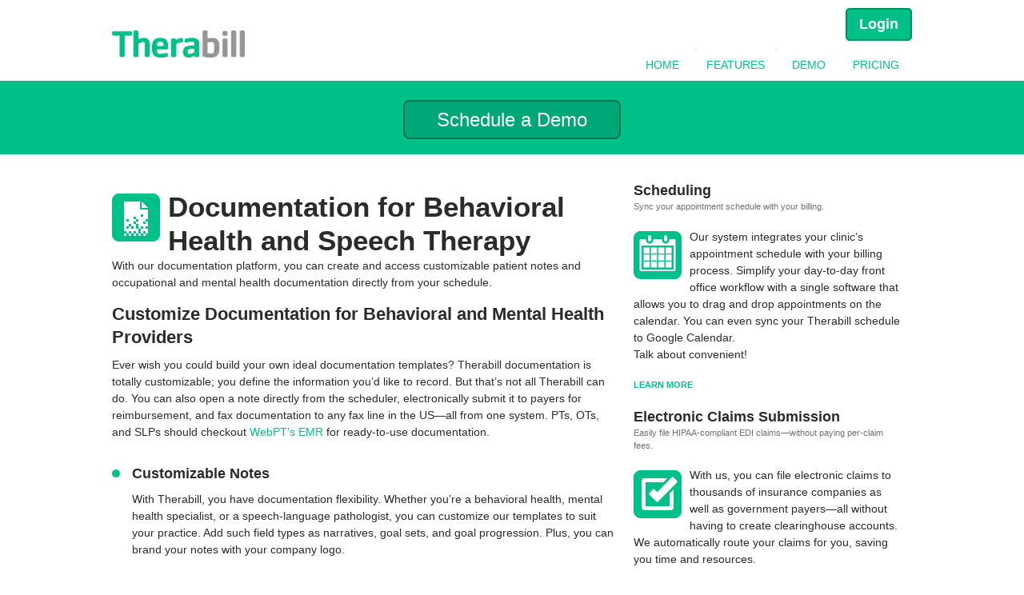

--- FILE ---
content_type: text/html; charset=UTF-8
request_url: https://therabill.com/features/documentation/
body_size: 7549
content:
<!doctype html>
<html class="no-js" lang="en-US" >
<head>
    <!-- Google Tag Manager -->
    <script>(function (w, d, s, l, i) {
            w[l] = w[l] || [];
            w[l].push({
                'gtm.start':
                    new Date().getTime(), event: 'gtm.js'
            });
            var f = d.getElementsByTagName(s)[0],
                j = d.createElement(s), dl = l != 'dataLayer' ? '&l=' + l : '';
            j.async = true;
            j.src =
                'https://www.googletagmanager.com/gtm.js?id=' + i + dl;
            f.parentNode.insertBefore(j, f);
        })(window, document, 'script', 'dataLayer', 'GTM-K9JL7W');</script>
    <!-- End Google Tag Manager -->
    <meta charset="UTF-8"/>
    <meta name="viewport" content="width=device-width, initial-scale=1.0"/>
    <meta name='robots' content='index, follow, max-image-preview:large, max-snippet:-1, max-video-preview:-1' />
	<style>img:is([sizes="auto" i], [sizes^="auto," i]) { contain-intrinsic-size: 3000px 1500px }</style>
	
	<!-- This site is optimized with the Yoast SEO Premium plugin v19.3 (Yoast SEO v26.8) - https://yoast.com/product/yoast-seo-premium-wordpress/ -->
	<title>Documentation Software For Mental Health Specialists | Therabill</title>
	<meta name="description" content="Customizable progress notes and evaluations. Documentation is integrated with billing and scheduling. Cloud based documentation means you can create your therapy notes from any computer with internet access." />
	<link rel="canonical" href="https://therabill.com/features/documentation/" />
	<meta property="og:locale" content="en_US" />
	<meta property="og:type" content="article" />
	<meta property="og:title" content="Electronic Therapy Notes" />
	<meta property="og:description" content="Customizable progress notes and evaluations. Documentation is integrated with billing and scheduling. Cloud based documentation means you can create your therapy notes from any computer with internet access." />
	<meta property="og:url" content="https://therabill.com/features/documentation/" />
	<meta property="og:site_name" content="Therabill" />
	<meta property="article:modified_time" content="2021-07-23T21:27:02+00:00" />
	<meta property="og:image" content="https://therabill.com/wp-content/uploads/2021/06/202106_therabill_thank-you-demo.png" />
	<meta property="og:image:width" content="2636" />
	<meta property="og:image:height" content="1987" />
	<meta property="og:image:type" content="image/png" />
	<meta name="twitter:card" content="summary_large_image" />
	<meta name="twitter:label1" content="Est. reading time" />
	<meta name="twitter:data1" content="1 minute" />
	<script type="application/ld+json" class="yoast-schema-graph">{"@context":"https://schema.org","@graph":[{"@type":"WebPage","@id":"https://therabill.com/features/documentation/","url":"https://therabill.com/features/documentation/","name":"Documentation Software For Mental Health Specialists | Therabill","isPartOf":{"@id":"https://therabill.com/#website"},"datePublished":"2021-05-27T18:45:07+00:00","dateModified":"2021-07-23T21:27:02+00:00","description":"Customizable progress notes and evaluations. Documentation is integrated with billing and scheduling. Cloud based documentation means you can create your therapy notes from any computer with internet access.","breadcrumb":{"@id":"https://therabill.com/features/documentation/#breadcrumb"},"inLanguage":"en-US","potentialAction":[{"@type":"ReadAction","target":["https://therabill.com/features/documentation/"]}]},{"@type":"BreadcrumbList","@id":"https://therabill.com/features/documentation/#breadcrumb","itemListElement":[{"@type":"ListItem","position":1,"name":"Home","item":"https://therabill.com/"},{"@type":"ListItem","position":2,"name":"Therabill Features","item":"https://therabill.com/features/"},{"@type":"ListItem","position":3,"name":"Electronic Therapy Notes"}]},{"@type":"WebSite","@id":"https://therabill.com/#website","url":"https://therabill.com/","name":"Therabill","description":"a WebPT company","publisher":{"@id":"https://therabill.com/#organization"},"potentialAction":[{"@type":"SearchAction","target":{"@type":"EntryPoint","urlTemplate":"https://therabill.com/?s={search_term_string}"},"query-input":{"@type":"PropertyValueSpecification","valueRequired":true,"valueName":"search_term_string"}}],"inLanguage":"en-US"},{"@type":"Organization","@id":"https://therabill.com/#organization","name":"Therabill A WebPT Company","url":"https://therabill.com/","logo":{"@type":"ImageObject","inLanguage":"en-US","@id":"https://therabill.com/#/schema/logo/image/","url":"https://therabill.com/wp-content/uploads/2021/06/logo_therabill.png","contentUrl":"https://therabill.com/wp-content/uploads/2021/06/logo_therabill.png","width":332,"height":116,"caption":"Therabill A WebPT Company"},"image":{"@id":"https://therabill.com/#/schema/logo/image/"}}]}</script>
	<!-- / Yoast SEO Premium plugin. -->


<link rel='dns-prefetch' href='//ajax.googleapis.com' />
<link rel='stylesheet' id='wp-block-library-css' href='https://therabill.com/wp-includes/css/dist/block-library/style.min.css?ver=6.8.3' type='text/css' media='all' />
<style id='classic-theme-styles-inline-css' type='text/css'>
/*! This file is auto-generated */
.wp-block-button__link{color:#fff;background-color:#32373c;border-radius:9999px;box-shadow:none;text-decoration:none;padding:calc(.667em + 2px) calc(1.333em + 2px);font-size:1.125em}.wp-block-file__button{background:#32373c;color:#fff;text-decoration:none}
</style>
<style id='global-styles-inline-css' type='text/css'>
:root{--wp--preset--aspect-ratio--square: 1;--wp--preset--aspect-ratio--4-3: 4/3;--wp--preset--aspect-ratio--3-4: 3/4;--wp--preset--aspect-ratio--3-2: 3/2;--wp--preset--aspect-ratio--2-3: 2/3;--wp--preset--aspect-ratio--16-9: 16/9;--wp--preset--aspect-ratio--9-16: 9/16;--wp--preset--color--black: #000000;--wp--preset--color--cyan-bluish-gray: #abb8c3;--wp--preset--color--white: #ffffff;--wp--preset--color--pale-pink: #f78da7;--wp--preset--color--vivid-red: #cf2e2e;--wp--preset--color--luminous-vivid-orange: #ff6900;--wp--preset--color--luminous-vivid-amber: #fcb900;--wp--preset--color--light-green-cyan: #7bdcb5;--wp--preset--color--vivid-green-cyan: #00d084;--wp--preset--color--pale-cyan-blue: #8ed1fc;--wp--preset--color--vivid-cyan-blue: #0693e3;--wp--preset--color--vivid-purple: #9b51e0;--wp--preset--color--primary: #00C088;--wp--preset--color--secondary: #767676;--wp--preset--color--success: #3adb76;--wp--preset--color--warning: #ffae00;--wp--preset--color--alert: #cc4b37;--wp--preset--gradient--vivid-cyan-blue-to-vivid-purple: linear-gradient(135deg,rgba(6,147,227,1) 0%,rgb(155,81,224) 100%);--wp--preset--gradient--light-green-cyan-to-vivid-green-cyan: linear-gradient(135deg,rgb(122,220,180) 0%,rgb(0,208,130) 100%);--wp--preset--gradient--luminous-vivid-amber-to-luminous-vivid-orange: linear-gradient(135deg,rgba(252,185,0,1) 0%,rgba(255,105,0,1) 100%);--wp--preset--gradient--luminous-vivid-orange-to-vivid-red: linear-gradient(135deg,rgba(255,105,0,1) 0%,rgb(207,46,46) 100%);--wp--preset--gradient--very-light-gray-to-cyan-bluish-gray: linear-gradient(135deg,rgb(238,238,238) 0%,rgb(169,184,195) 100%);--wp--preset--gradient--cool-to-warm-spectrum: linear-gradient(135deg,rgb(74,234,220) 0%,rgb(151,120,209) 20%,rgb(207,42,186) 40%,rgb(238,44,130) 60%,rgb(251,105,98) 80%,rgb(254,248,76) 100%);--wp--preset--gradient--blush-light-purple: linear-gradient(135deg,rgb(255,206,236) 0%,rgb(152,150,240) 100%);--wp--preset--gradient--blush-bordeaux: linear-gradient(135deg,rgb(254,205,165) 0%,rgb(254,45,45) 50%,rgb(107,0,62) 100%);--wp--preset--gradient--luminous-dusk: linear-gradient(135deg,rgb(255,203,112) 0%,rgb(199,81,192) 50%,rgb(65,88,208) 100%);--wp--preset--gradient--pale-ocean: linear-gradient(135deg,rgb(255,245,203) 0%,rgb(182,227,212) 50%,rgb(51,167,181) 100%);--wp--preset--gradient--electric-grass: linear-gradient(135deg,rgb(202,248,128) 0%,rgb(113,206,126) 100%);--wp--preset--gradient--midnight: linear-gradient(135deg,rgb(2,3,129) 0%,rgb(40,116,252) 100%);--wp--preset--font-size--small: 13px;--wp--preset--font-size--medium: 20px;--wp--preset--font-size--large: 36px;--wp--preset--font-size--x-large: 42px;--wp--preset--spacing--20: 0.44rem;--wp--preset--spacing--30: 0.67rem;--wp--preset--spacing--40: 1rem;--wp--preset--spacing--50: 1.5rem;--wp--preset--spacing--60: 2.25rem;--wp--preset--spacing--70: 3.38rem;--wp--preset--spacing--80: 5.06rem;--wp--preset--shadow--natural: 6px 6px 9px rgba(0, 0, 0, 0.2);--wp--preset--shadow--deep: 12px 12px 50px rgba(0, 0, 0, 0.4);--wp--preset--shadow--sharp: 6px 6px 0px rgba(0, 0, 0, 0.2);--wp--preset--shadow--outlined: 6px 6px 0px -3px rgba(255, 255, 255, 1), 6px 6px rgba(0, 0, 0, 1);--wp--preset--shadow--crisp: 6px 6px 0px rgba(0, 0, 0, 1);}:where(.is-layout-flex){gap: 0.5em;}:where(.is-layout-grid){gap: 0.5em;}body .is-layout-flex{display: flex;}.is-layout-flex{flex-wrap: wrap;align-items: center;}.is-layout-flex > :is(*, div){margin: 0;}body .is-layout-grid{display: grid;}.is-layout-grid > :is(*, div){margin: 0;}:where(.wp-block-columns.is-layout-flex){gap: 2em;}:where(.wp-block-columns.is-layout-grid){gap: 2em;}:where(.wp-block-post-template.is-layout-flex){gap: 1.25em;}:where(.wp-block-post-template.is-layout-grid){gap: 1.25em;}.has-black-color{color: var(--wp--preset--color--black) !important;}.has-cyan-bluish-gray-color{color: var(--wp--preset--color--cyan-bluish-gray) !important;}.has-white-color{color: var(--wp--preset--color--white) !important;}.has-pale-pink-color{color: var(--wp--preset--color--pale-pink) !important;}.has-vivid-red-color{color: var(--wp--preset--color--vivid-red) !important;}.has-luminous-vivid-orange-color{color: var(--wp--preset--color--luminous-vivid-orange) !important;}.has-luminous-vivid-amber-color{color: var(--wp--preset--color--luminous-vivid-amber) !important;}.has-light-green-cyan-color{color: var(--wp--preset--color--light-green-cyan) !important;}.has-vivid-green-cyan-color{color: var(--wp--preset--color--vivid-green-cyan) !important;}.has-pale-cyan-blue-color{color: var(--wp--preset--color--pale-cyan-blue) !important;}.has-vivid-cyan-blue-color{color: var(--wp--preset--color--vivid-cyan-blue) !important;}.has-vivid-purple-color{color: var(--wp--preset--color--vivid-purple) !important;}.has-black-background-color{background-color: var(--wp--preset--color--black) !important;}.has-cyan-bluish-gray-background-color{background-color: var(--wp--preset--color--cyan-bluish-gray) !important;}.has-white-background-color{background-color: var(--wp--preset--color--white) !important;}.has-pale-pink-background-color{background-color: var(--wp--preset--color--pale-pink) !important;}.has-vivid-red-background-color{background-color: var(--wp--preset--color--vivid-red) !important;}.has-luminous-vivid-orange-background-color{background-color: var(--wp--preset--color--luminous-vivid-orange) !important;}.has-luminous-vivid-amber-background-color{background-color: var(--wp--preset--color--luminous-vivid-amber) !important;}.has-light-green-cyan-background-color{background-color: var(--wp--preset--color--light-green-cyan) !important;}.has-vivid-green-cyan-background-color{background-color: var(--wp--preset--color--vivid-green-cyan) !important;}.has-pale-cyan-blue-background-color{background-color: var(--wp--preset--color--pale-cyan-blue) !important;}.has-vivid-cyan-blue-background-color{background-color: var(--wp--preset--color--vivid-cyan-blue) !important;}.has-vivid-purple-background-color{background-color: var(--wp--preset--color--vivid-purple) !important;}.has-black-border-color{border-color: var(--wp--preset--color--black) !important;}.has-cyan-bluish-gray-border-color{border-color: var(--wp--preset--color--cyan-bluish-gray) !important;}.has-white-border-color{border-color: var(--wp--preset--color--white) !important;}.has-pale-pink-border-color{border-color: var(--wp--preset--color--pale-pink) !important;}.has-vivid-red-border-color{border-color: var(--wp--preset--color--vivid-red) !important;}.has-luminous-vivid-orange-border-color{border-color: var(--wp--preset--color--luminous-vivid-orange) !important;}.has-luminous-vivid-amber-border-color{border-color: var(--wp--preset--color--luminous-vivid-amber) !important;}.has-light-green-cyan-border-color{border-color: var(--wp--preset--color--light-green-cyan) !important;}.has-vivid-green-cyan-border-color{border-color: var(--wp--preset--color--vivid-green-cyan) !important;}.has-pale-cyan-blue-border-color{border-color: var(--wp--preset--color--pale-cyan-blue) !important;}.has-vivid-cyan-blue-border-color{border-color: var(--wp--preset--color--vivid-cyan-blue) !important;}.has-vivid-purple-border-color{border-color: var(--wp--preset--color--vivid-purple) !important;}.has-vivid-cyan-blue-to-vivid-purple-gradient-background{background: var(--wp--preset--gradient--vivid-cyan-blue-to-vivid-purple) !important;}.has-light-green-cyan-to-vivid-green-cyan-gradient-background{background: var(--wp--preset--gradient--light-green-cyan-to-vivid-green-cyan) !important;}.has-luminous-vivid-amber-to-luminous-vivid-orange-gradient-background{background: var(--wp--preset--gradient--luminous-vivid-amber-to-luminous-vivid-orange) !important;}.has-luminous-vivid-orange-to-vivid-red-gradient-background{background: var(--wp--preset--gradient--luminous-vivid-orange-to-vivid-red) !important;}.has-very-light-gray-to-cyan-bluish-gray-gradient-background{background: var(--wp--preset--gradient--very-light-gray-to-cyan-bluish-gray) !important;}.has-cool-to-warm-spectrum-gradient-background{background: var(--wp--preset--gradient--cool-to-warm-spectrum) !important;}.has-blush-light-purple-gradient-background{background: var(--wp--preset--gradient--blush-light-purple) !important;}.has-blush-bordeaux-gradient-background{background: var(--wp--preset--gradient--blush-bordeaux) !important;}.has-luminous-dusk-gradient-background{background: var(--wp--preset--gradient--luminous-dusk) !important;}.has-pale-ocean-gradient-background{background: var(--wp--preset--gradient--pale-ocean) !important;}.has-electric-grass-gradient-background{background: var(--wp--preset--gradient--electric-grass) !important;}.has-midnight-gradient-background{background: var(--wp--preset--gradient--midnight) !important;}.has-small-font-size{font-size: var(--wp--preset--font-size--small) !important;}.has-medium-font-size{font-size: var(--wp--preset--font-size--medium) !important;}.has-large-font-size{font-size: var(--wp--preset--font-size--large) !important;}.has-x-large-font-size{font-size: var(--wp--preset--font-size--x-large) !important;}
:where(.wp-block-post-template.is-layout-flex){gap: 1.25em;}:where(.wp-block-post-template.is-layout-grid){gap: 1.25em;}
:where(.wp-block-columns.is-layout-flex){gap: 2em;}:where(.wp-block-columns.is-layout-grid){gap: 2em;}
:root :where(.wp-block-pullquote){font-size: 1.5em;line-height: 1.6;}
</style>
<link rel='stylesheet' id='main-stylesheet-css' href='https://therabill.com/wp-content/themes/therabill-2021/dist/assets/css/app.css?ver=1.0.12' type='text/css' media='all' />
<script type="text/javascript" src="https://ajax.googleapis.com/ajax/libs/jquery/3.3.1/jquery.min.js?ver=3.3.1" id="jquery-js"></script>
<link rel="https://api.w.org/" href="https://therabill.com/wp-json/" /><link rel="alternate" title="JSON" type="application/json" href="https://therabill.com/wp-json/wp/v2/pages/25" /><link rel="alternate" title="oEmbed (JSON)" type="application/json+oembed" href="https://therabill.com/wp-json/oembed/1.0/embed?url=https%3A%2F%2Ftherabill.com%2Ffeatures%2Fdocumentation%2F" />
<link rel="alternate" title="oEmbed (XML)" type="text/xml+oembed" href="https://therabill.com/wp-json/oembed/1.0/embed?url=https%3A%2F%2Ftherabill.com%2Ffeatures%2Fdocumentation%2F&#038;format=xml" />
<link rel="icon" href="https://therabill.com/wp-content/uploads/2021/06/cropped-logo_therabill_favicon-1-32x32.png" sizes="32x32" />
<link rel="icon" href="https://therabill.com/wp-content/uploads/2021/06/cropped-logo_therabill_favicon-1-192x192.png" sizes="192x192" />
<link rel="apple-touch-icon" href="https://therabill.com/wp-content/uploads/2021/06/cropped-logo_therabill_favicon-1-180x180.png" />
<meta name="msapplication-TileImage" content="https://therabill.com/wp-content/uploads/2021/06/cropped-logo_therabill_favicon-1-270x270.png" />
</head>
<body class="wp-singular page-template page-template-page-templates page-template-page-sidebar-right-with-cards page-template-page-templatespage-sidebar-right-with-cards-php page page-id-25 page-child parent-pageid-11 wp-theme-therabill-2021 topbar gecko">

<!-- Google Tag Manager (noscript) -->
<noscript>
    <iframe src="https://www.googletagmanager.com/ns.html?id=GTM-K9JL7W"
            height="0" width="0" style="display:none;visibility:hidden"></iframe>
</noscript>
<!-- End Google Tag Manager (noscript) -->

<header class="site-header" role="banner">
    <div class="site-title-bar title-bar" data-responsive-toggle="mobile-menu">
        <div class="title-bar-left">
			<span class="site-mobile-title title-bar-title">
					<a href="https://therabill.com/" rel="home">
								<img src="https://therabill.com/wp-content/themes/therabill-2021/dist/assets/images/logo_therabill.png"
                                     alt="Therabill site logo" width="120px">
								<span class="show-for-sr">Therabill</span></a>
				</span>
        </div>

        <div class="title-bar-right">
			<span class="site-mobile-title title-bar-title">
				<span class="container-login"><a href="https://app.therabill.com/login/"
                                                 class="button ghost-button">Login</a></span>
				</span>
            <button aria-label="Main Menu" class="menu-icon" type="button"
                    data-toggle="mobile-menu"></button>
        </div>
    </div>
    <div class="grid-container">
        <div class="grid-x grid-padding-x">
            <div class="mobile-drop-down-menu">
                <nav class="site-navigation top-bar" role="navigation" id="mobile-menu">
                    <div class="top-bar-left">
                        <div class="site-desktop-title top-bar-title">
                            <a href="https://therabill.com/" rel="home">
                                <img src="https://therabill.com/wp-content/themes/therabill-2021/dist/assets/images/logo_therabill.png"
                                     alt="Therabill site logo" width="166px">
                                <span class="show-for-sr">Therabill</span></a>
                        </div>
                    </div>
                    <div class="top-bar-right">
                        <div class="container-login hide-for-small-only"><a href="https://app.therabill.com/login/"
                                                                            class="button
						ghost-button">Login</a></div>
                        <ul id="menu-main-nav-desktop" class="dropdown menu desktop-menu" data-dropdown-menu><li id="menu-item-49" class="menu-item menu-item-type-post_type menu-item-object-page menu-item-home menu-item-49"><a href="https://therabill.com/">Home</a></li>
<li id="menu-item-51" class="menu-item menu-item-type-post_type menu-item-object-page current-page-ancestor menu-item-51"><a href="https://therabill.com/features/">Features</a></li>
<li id="menu-item-50" class="menu-item menu-item-type-post_type menu-item-object-page menu-item-50"><a href="https://therabill.com/demo/">Demo</a></li>
<li id="menu-item-424" class="menu-item menu-item-type-post_type menu-item-object-page menu-item-424"><a href="https://therabill.com/pricing/">Pricing</a></li>
</ul>                                                    
<nav class="mobile-menu vertical menu" role="navigation">
	<ul id="menu-main-nav-desktop-1" class="vertical menu" data-accordion-menu data-submenu-toggle="true"><li class="menu-item menu-item-type-post_type menu-item-object-page menu-item-home menu-item-49"><a href="https://therabill.com/">Home</a></li>
<li class="menu-item menu-item-type-post_type menu-item-object-page current-page-ancestor menu-item-51"><a href="https://therabill.com/features/">Features</a></li>
<li class="menu-item menu-item-type-post_type menu-item-object-page menu-item-50"><a href="https://therabill.com/demo/">Demo</a></li>
<li class="menu-item menu-item-type-post_type menu-item-object-page menu-item-424"><a href="https://therabill.com/pricing/">Pricing</a></li>
</ul></nav>
                                            </div>
                </nav>
            </div>
        </div>
    </div>
</header>

<section class="section section-banner">
	<div class="grid-container">
		<div class="grid-x grid-padding-x align-center-middle">
			<a href="/demo/" class="ghost-button button">Schedule a Demo</a>
		</div>
	</div>
</section>
	<div class="main-container">
		<div class="main-grid sidebar-right">
			<main class="main-content">
									
<article id="post-25" class="post-25 page type-page status-publish hentry">
	<div class="entry-content">
		<header>
			<img decoding="async" src="https://therabill.com/wp-content/themes/therabill-2021/dist/assets/images/features/icon_documentation.png" alt="Featured icon for documentation" class="icon
				icon-image icon-image-feature">
	
			<h1>Documentation for Behavioral Health and Speech Therapy</h1>
				<p>With our documentation platform, you can create and access customizable patient notes and occupational and mental health documentation directly from your schedule.</p>
	</header>



<h2 class="wp-block-heading" id="h-customize-documentation-for-behavioral-and-mental-health-providers">Customize Documentation for Behavioral and Mental Health Providers</h2>



<p>Ever wish you could build your own ideal documentation templates? Therabill documentation is totally customizable; you define the information you’d like to record. But that’s not all Therabill can do. You can also open a note directly from the scheduler, electronically submit it to payers for reimbursement, and fax documentation to any fax line in the US—all from one system. PTs, OTs, and SLPs should checkout&nbsp;<a href="https://www.webpt.com/" target="_blank" rel="noreferrer noopener">WebPT’s EMR</a>&nbsp;for ready-to-use documentation.</p>



<ul class="feature-list" >
			<li>
			<h2 class="heading">Customizable Notes</h2>
			<p class="body">With Therabill, you have documentation flexibility. Whether you’re a behavioral health, mental health specialist, or a speech-language pathologist, you can customize our templates to suit your practice. Add such field types as narratives, goal sets, and goal progression. Plus, you can brand your notes with your company logo.</p>
		</li>
			<li>
			<h2 class="heading">Scheduling</h2>
			<p class="body">Therabill is schedule-driven, which means you add sessions to your schedule. Then, when you’re ready to document, you open them directly from the schedule.</p>
		</li>
			<li>
			<h2 class="heading">Simple Billing</h2>
			<p class="body">We automate the billing process, which means you don’t need to create a superbill, push information to payers, or manually create reports. We handle all of that tedious, time-consuming stuff for you.</p>
		</li>
			<li>
			<h2 class="heading">Additional Features</h2>
			<p class="body">Quickly add addendums and affix digital signatures to your documentation. You also can fax notes directly from our system.</p>
		</li>
	</ul>







<p></p>
	</div>
</article>
							</main>
			<aside class="sidebar sidebar-cards">
	<section>
						<div class="small-12 medium-4 cell feature-block">
					<h4 class="has-subtitle">Scheduling</h4>
					<p class="subtitle">Sync your appointment schedule with your billing.</p>
					<img src="https://therabill.com/wp-content/themes/therabill-2021/dist/assets/images/features/icon_scheduling.png" alt="Featured icon">
					<p>Our system integrates your clinic’s appointment schedule with your billing process. Simplify your day-to-day front office workflow with a single software that allows you to drag and drop appointments on the calendar. You can even sync your Therabill schedule to Google Calendar.<br />
Talk <span class="unbreakable">about convenient!</span></p>
					<a href="https://therabill.wpengine.com/features/scheduling" class="link-small">Learn More</a>
				</div>
							<div class="small-12 medium-4 cell feature-block">
					<h4 class="has-subtitle">Electronic Claims Submission</h4>
					<p class="subtitle">Easily file HIPAA-compliant EDI claims—without paying per-claim fees.</p>
					<img src="https://therabill.com/wp-content/themes/therabill-2021/dist/assets/images/features/icon_claims.png" alt="Featured icon">
					<p>With us, you can file electronic claims to thousands of insurance companies as well as government payers—all without having to create clearinghouse accounts. We automatically route your claims for you, saving you time <span class="unbreakable">and resources.</span></p>
					<a href="https://therabill.wpengine.com/features/claims" class="link-small">Learn More</a>
				</div>
							<div class="small-12 medium-4 cell feature-block">
					<h4 class="has-subtitle">Cloud-Based Technology</h4>
					<p class="subtitle">Access and complete your billing in the cloud.</p>
					<img src="https://therabill.com/wp-content/themes/therabill-2021/dist/assets/images/features/icon_cloud.png" alt="Featured icon">
					<p>With our web-based system, you can manage your practice from any computer with an Internet connection. Plus, we back up all of your clinic’s information <span class="unbreakable">every night.</span></p>
					<a href="https://therabill.wpengine.com/features/cloud" class="link-small">Learn More</a>
				</div>
				</section>
</aside>
		</div>
	</div>


<footer>
			<section class="footer-top">
			<div class="footer-container">
				<div class="footer-grid">
					<section id="text-2" class="widget widget_text"><h6>Additional Features</h6>			<div class="textwidget"><p>Our user-friendly software is chock-full of helpful features, including:</p>
<ul>
<li><a title="Client Statements/Invoices" href="https://therabill.wpengine.com/features/invoice">Exportable client statements and invoices</a></li>
<li><a title="Automated Appointment Reminders" href="https://therabill.wpengine.com/features/reminders">Automated appointment reminders</a></li>
<li><a title="Provider Portals" href="https://therabill.wpengine.com/features/portal">Provider portals</a></li>
</ul>
</div>
		</section><section id="text-3" class="widget widget_text"><h6>About Us</h6>			<div class="textwidget"><div>
<p>Therabill started in 2005 after speech-language pathologist Cynthia Dundas went on the hunt for software that could help her cut down the amount of time it took to bill insurances. When she came up empty-handed, she decided to create her own solution.</p>
<p><a class="odd-color link-small" title="Learn more" href="https://therabill.wpengine.com/about">LEARN MORE</a></div>
</div>
		</section><section id="text-4" class="widget widget_text"><h6>Testimonials</h6>			<div class="textwidget"><p><em>&#8220;Simply AMAZING. If you are looking for a web-based software to take care of ALL your medical practice needs, this is the one for you.&#8221;</em><br />
<small>– Anjlee Patel, Synergic Therapy, Inc.</small></p>
</div>
		</section><section id="text-5" class="widget widget_text"><h6>Contact Sales</h6>			<div class="textwidget"><p>For questions or to schedule a demonstration, call us at 866-221-1870, option 2.</p>
<h6>Contact Support</h6>
<p><span style="white-space: nowrap;">888-822-3454</span>, option 1.<br />
<a title="Email Us" href="mailto:support@therabill.com">support@therabill.com</a></p>
</div>
		</section>				</div>
			</div>
		</section>
		<section class="footer-bottom">
		<div class="footer-container">
			<div class="footer-grid">
				<div class="small-12 cell">
					<p>Copyright  2026, WebPT, Inc. All Rights
						Reserved.</p>
				</div>
				<div class="small-12 cell">
					<ul id="menu-footer" class="menu simple" data-accordion-menu data-submenu-toggle="true"><li id="menu-item-406" class="menu-item menu-item-type-post_type menu-item-object-page menu-item-home menu-item-406"><a href="https://therabill.com/">Home</a></li>
<li id="menu-item-407" class="menu-item menu-item-type-post_type menu-item-object-page menu-item-407"><a href="https://therabill.com/terms/">Terms and Conditions</a></li>
<li id="menu-item-408" class="menu-item menu-item-type-post_type menu-item-object-page menu-item-408"><a href="https://therabill.com/privacy/">Privacy Policy</a></li>
</ul>				</div>
			</div>
		</div>
	</section>
</footer>

<script type="speculationrules">
{"prefetch":[{"source":"document","where":{"and":[{"href_matches":"\/*"},{"not":{"href_matches":["\/wp-*.php","\/wp-admin\/*","\/wp-content\/uploads\/*","\/wp-content\/*","\/wp-content\/plugins\/*","\/wp-content\/themes\/therabill-2021\/*","\/*\\?(.+)"]}},{"not":{"selector_matches":"a[rel~=\"nofollow\"]"}},{"not":{"selector_matches":".no-prefetch, .no-prefetch a"}}]},"eagerness":"conservative"}]}
</script>
<script type="text/javascript" src="https://therabill.com/wp-content/themes/therabill-2021/dist/assets/js/app.js?ver=1.0.12" id="foundation-js"></script>
<script>(function(){function c(){var b=a.contentDocument||a.contentWindow.document;if(b){var d=b.createElement('script');d.innerHTML="window.__CF$cv$params={r:'9c219016aba624ea',t:'MTc2OTExMTI0My4wMDAwMDA='};var a=document.createElement('script');a.nonce='';a.src='/cdn-cgi/challenge-platform/scripts/jsd/main.js';document.getElementsByTagName('head')[0].appendChild(a);";b.getElementsByTagName('head')[0].appendChild(d)}}if(document.body){var a=document.createElement('iframe');a.height=1;a.width=1;a.style.position='absolute';a.style.top=0;a.style.left=0;a.style.border='none';a.style.visibility='hidden';document.body.appendChild(a);if('loading'!==document.readyState)c();else if(window.addEventListener)document.addEventListener('DOMContentLoaded',c);else{var e=document.onreadystatechange||function(){};document.onreadystatechange=function(b){e(b);'loading'!==document.readyState&&(document.onreadystatechange=e,c())}}}})();</script></body>
</html>


--- FILE ---
content_type: text/css
request_url: https://therabill.com/wp-content/themes/therabill-2021/dist/assets/css/app.css?ver=1.0.12
body_size: 38045
content:
@charset "UTF-8";@media print,screen and (min-width:40em){.reveal,.reveal.large,.reveal.small,.reveal.tiny{right:auto;left:auto;margin:0 auto}}/*! normalize.css v8.0.0 | MIT License | github.com/necolas/normalize.css */html{line-height:1.15;-webkit-text-size-adjust:100%}body{margin:0}h1{font-size:2em;margin:.67em 0}hr{box-sizing:content-box;height:0;overflow:visible}pre{font-family:monospace,monospace;font-size:1em}a{background-color:transparent}abbr[title]{border-bottom:none;text-decoration:underline;text-decoration:underline dotted}b,strong{font-weight:bolder}code,kbd,samp{font-family:monospace,monospace;font-size:1em}small{font-size:80%}sub,sup{font-size:75%;line-height:0;position:relative;vertical-align:baseline}sub{bottom:-.25em}sup{top:-.5em}img{border-style:none}button,input,optgroup,select,textarea{font-family:inherit;font-size:100%;line-height:1.15;margin:0}button,input{overflow:visible}button,select{text-transform:none}[type=button],[type=reset],[type=submit],button{-webkit-appearance:button}[type=button]::-moz-focus-inner,[type=reset]::-moz-focus-inner,[type=submit]::-moz-focus-inner,button::-moz-focus-inner{border-style:none;padding:0}[type=button]:-moz-focusring,[type=reset]:-moz-focusring,[type=submit]:-moz-focusring,button:-moz-focusring{outline:1px dotted ButtonText}fieldset{padding:.35em .75em .625em}legend{box-sizing:border-box;color:inherit;display:table;max-width:100%;padding:0;white-space:normal}progress{vertical-align:baseline}textarea{overflow:auto}[type=checkbox],[type=radio]{box-sizing:border-box;padding:0}[type=number]::-webkit-inner-spin-button,[type=number]::-webkit-outer-spin-button{height:auto}[type=search]{-webkit-appearance:textfield;outline-offset:-2px}[type=search]::-webkit-search-decoration{-webkit-appearance:none}::-webkit-file-upload-button{-webkit-appearance:button;font:inherit}details{display:block}summary{display:list-item}template{display:none}[hidden]{display:none}.foundation-mq{font-family:"small=0em&medium=40em&large=56.25em&xlarge=75em&xxlarge=90em"}html{box-sizing:border-box;font-size:100%}*,::after,::before{box-sizing:inherit}body{margin:0;padding:0;background:#fff;font-family:Helvetica,Arial,sans-serif;font-weight:400;line-height:1.5;color:#2b2b2b;-webkit-font-smoothing:antialiased;-moz-osx-font-smoothing:grayscale}img{display:inline-block;vertical-align:middle;max-width:100%;height:auto;-ms-interpolation-mode:bicubic}textarea{height:auto;min-height:50px;border-radius:0}select{box-sizing:border-box;width:100%;border-radius:0}.map_canvas embed,.map_canvas img,.map_canvas object,.mqa-display embed,.mqa-display img,.mqa-display object{max-width:none!important}button{padding:0;-webkit-appearance:none;-moz-appearance:none;appearance:none;border:0;border-radius:0;background:0 0;line-height:1;cursor:auto}[data-whatinput=mouse] button{outline:0}pre{overflow:auto}button,input,optgroup,select,textarea{font-family:inherit}.is-visible{display:block!important}.is-hidden{display:none!important}.grid-container{padding-right:1.25rem;padding-left:1.25rem;max-width:64.375rem;margin:0 auto}@media print,screen and (min-width:40em){.grid-container{padding-right:.9375rem;padding-left:.9375rem}}.grid-container.fluid{padding-right:1.25rem;padding-left:1.25rem;max-width:100%;margin:0 auto}@media print,screen and (min-width:40em){.grid-container.fluid{padding-right:.9375rem;padding-left:.9375rem}}.grid-container.full{padding-right:0;padding-left:0;max-width:100%;margin:0 auto}.grid-x{display:-webkit-flex;display:-ms-flexbox;display:flex;-webkit-flex-flow:row wrap;-ms-flex-flow:row wrap;flex-flow:row wrap}.cell{-webkit-flex:0 0 auto;-ms-flex:0 0 auto;flex:0 0 auto;min-height:0;min-width:0;width:100%}.cell.auto{-webkit-flex:1 1 0px;-ms-flex:1 1 0px;flex:1 1 0px}.cell.shrink{-webkit-flex:0 0 auto;-ms-flex:0 0 auto;flex:0 0 auto}.grid-x>.auto{width:auto}.grid-x>.shrink{width:auto}.grid-x>.mobile-drop-down-menu,.grid-x>.small-1,.grid-x>.small-10,.grid-x>.small-11,.grid-x>.small-12,.grid-x>.small-2,.grid-x>.small-3,.grid-x>.small-4,.grid-x>.small-5,.grid-x>.small-6,.grid-x>.small-7,.grid-x>.small-8,.grid-x>.small-9,.grid-x>.small-full,.grid-x>.small-shrink{-webkit-flex-basis:auto;-ms-flex-preferred-size:auto;flex-basis:auto}@media print,screen and (min-width:40em){.grid-x>.medium-1,.grid-x>.medium-10,.grid-x>.medium-11,.grid-x>.medium-12,.grid-x>.medium-2,.grid-x>.medium-3,.grid-x>.medium-4,.grid-x>.medium-5,.grid-x>.medium-6,.grid-x>.medium-7,.grid-x>.medium-8,.grid-x>.medium-9,.grid-x>.medium-full,.grid-x>.medium-shrink{-webkit-flex-basis:auto;-ms-flex-preferred-size:auto;flex-basis:auto}}@media print,screen and (min-width:56.25em){.grid-x>.large-1,.grid-x>.large-10,.grid-x>.large-11,.grid-x>.large-12,.grid-x>.large-2,.grid-x>.large-3,.grid-x>.large-4,.grid-x>.large-5,.grid-x>.large-6,.grid-x>.large-7,.grid-x>.large-8,.grid-x>.large-9,.grid-x>.large-full,.grid-x>.large-shrink{-webkit-flex-basis:auto;-ms-flex-preferred-size:auto;flex-basis:auto}}.grid-x>.mobile-drop-down-menu,.grid-x>.small-1,.grid-x>.small-10,.grid-x>.small-11,.grid-x>.small-12,.grid-x>.small-2,.grid-x>.small-3,.grid-x>.small-4,.grid-x>.small-5,.grid-x>.small-6,.grid-x>.small-7,.grid-x>.small-8,.grid-x>.small-9{-webkit-flex:0 0 auto;-ms-flex:0 0 auto;flex:0 0 auto}.grid-x>.small-1{width:8.33333%}.grid-x>.small-2{width:16.66667%}.grid-x>.small-3{width:25%}.grid-x>.small-4{width:33.33333%}.grid-x>.small-5{width:41.66667%}.grid-x>.small-6{width:50%}.grid-x>.small-7{width:58.33333%}.grid-x>.small-8{width:66.66667%}.grid-x>.small-9{width:75%}.grid-x>.small-10{width:83.33333%}.grid-x>.small-11{width:91.66667%}.grid-x>.mobile-drop-down-menu,.grid-x>.small-12{width:100%}@media print,screen and (min-width:40em){.grid-x>.medium-auto{-webkit-flex:1 1 0px;-ms-flex:1 1 0px;flex:1 1 0px;width:auto}.grid-x>.medium-1,.grid-x>.medium-10,.grid-x>.medium-11,.grid-x>.medium-12,.grid-x>.medium-2,.grid-x>.medium-3,.grid-x>.medium-4,.grid-x>.medium-5,.grid-x>.medium-6,.grid-x>.medium-7,.grid-x>.medium-8,.grid-x>.medium-9,.grid-x>.medium-shrink{-webkit-flex:0 0 auto;-ms-flex:0 0 auto;flex:0 0 auto}.grid-x>.medium-shrink{width:auto}.grid-x>.medium-1{width:8.33333%}.grid-x>.medium-2{width:16.66667%}.grid-x>.medium-3{width:25%}.grid-x>.medium-4{width:33.33333%}.grid-x>.medium-5{width:41.66667%}.grid-x>.medium-6{width:50%}.grid-x>.medium-7{width:58.33333%}.grid-x>.medium-8{width:66.66667%}.grid-x>.medium-9{width:75%}.grid-x>.medium-10{width:83.33333%}.grid-x>.medium-11{width:91.66667%}.grid-x>.medium-12{width:100%}}@media print,screen and (min-width:56.25em){.grid-x>.large-auto{-webkit-flex:1 1 0px;-ms-flex:1 1 0px;flex:1 1 0px;width:auto}.grid-x>.large-1,.grid-x>.large-10,.grid-x>.large-11,.grid-x>.large-12,.grid-x>.large-2,.grid-x>.large-3,.grid-x>.large-4,.grid-x>.large-5,.grid-x>.large-6,.grid-x>.large-7,.grid-x>.large-8,.grid-x>.large-9,.grid-x>.large-shrink{-webkit-flex:0 0 auto;-ms-flex:0 0 auto;flex:0 0 auto}.grid-x>.large-shrink{width:auto}.grid-x>.large-1{width:8.33333%}.grid-x>.large-2{width:16.66667%}.grid-x>.large-3{width:25%}.grid-x>.large-4{width:33.33333%}.grid-x>.large-5{width:41.66667%}.grid-x>.large-6{width:50%}.grid-x>.large-7{width:58.33333%}.grid-x>.large-8{width:66.66667%}.grid-x>.large-9{width:75%}.grid-x>.large-10{width:83.33333%}.grid-x>.large-11{width:91.66667%}.grid-x>.large-12{width:100%}}.grid-margin-x:not(.grid-x)>.cell{width:auto}.grid-margin-y:not(.grid-y)>.cell{height:auto}.grid-margin-x{margin-left:-1.25rem;margin-right:-1.25rem}@media print,screen and (min-width:40em){.grid-margin-x{margin-left:-.9375rem;margin-right:-.9375rem}}.grid-margin-x>.cell{width:calc(100% - 2.5rem);margin-left:1.25rem;margin-right:1.25rem}@media print,screen and (min-width:40em){.grid-margin-x>.cell{width:calc(100% - 1.875rem);margin-left:.9375rem;margin-right:.9375rem}}.grid-margin-x>.auto{width:auto}.grid-margin-x>.shrink{width:auto}.grid-margin-x>.small-1{width:calc(8.33333% - 2.5rem)}.grid-margin-x>.small-2{width:calc(16.66667% - 2.5rem)}.grid-margin-x>.small-3{width:calc(25% - 2.5rem)}.grid-margin-x>.small-4{width:calc(33.33333% - 2.5rem)}.grid-margin-x>.small-5{width:calc(41.66667% - 2.5rem)}.grid-margin-x>.small-6{width:calc(50% - 2.5rem)}.grid-margin-x>.small-7{width:calc(58.33333% - 2.5rem)}.grid-margin-x>.small-8{width:calc(66.66667% - 2.5rem)}.grid-margin-x>.small-9{width:calc(75% - 2.5rem)}.grid-margin-x>.small-10{width:calc(83.33333% - 2.5rem)}.grid-margin-x>.small-11{width:calc(91.66667% - 2.5rem)}.grid-margin-x>.mobile-drop-down-menu,.grid-margin-x>.small-12{width:calc(100% - 2.5rem)}@media print,screen and (min-width:40em){.grid-margin-x>.auto{width:auto}.grid-margin-x>.shrink{width:auto}.grid-margin-x>.small-1{width:calc(8.33333% - 1.875rem)}.grid-margin-x>.small-2{width:calc(16.66667% - 1.875rem)}.grid-margin-x>.small-3{width:calc(25% - 1.875rem)}.grid-margin-x>.small-4{width:calc(33.33333% - 1.875rem)}.grid-margin-x>.small-5{width:calc(41.66667% - 1.875rem)}.grid-margin-x>.small-6{width:calc(50% - 1.875rem)}.grid-margin-x>.small-7{width:calc(58.33333% - 1.875rem)}.grid-margin-x>.small-8{width:calc(66.66667% - 1.875rem)}.grid-margin-x>.small-9{width:calc(75% - 1.875rem)}.grid-margin-x>.small-10{width:calc(83.33333% - 1.875rem)}.grid-margin-x>.small-11{width:calc(91.66667% - 1.875rem)}.grid-margin-x>.mobile-drop-down-menu,.grid-margin-x>.small-12{width:calc(100% - 1.875rem)}.grid-margin-x>.medium-auto{width:auto}.grid-margin-x>.medium-shrink{width:auto}.grid-margin-x>.medium-1{width:calc(8.33333% - 1.875rem)}.grid-margin-x>.medium-2{width:calc(16.66667% - 1.875rem)}.grid-margin-x>.medium-3{width:calc(25% - 1.875rem)}.grid-margin-x>.medium-4{width:calc(33.33333% - 1.875rem)}.grid-margin-x>.medium-5{width:calc(41.66667% - 1.875rem)}.grid-margin-x>.medium-6{width:calc(50% - 1.875rem)}.grid-margin-x>.medium-7{width:calc(58.33333% - 1.875rem)}.grid-margin-x>.medium-8{width:calc(66.66667% - 1.875rem)}.grid-margin-x>.medium-9{width:calc(75% - 1.875rem)}.grid-margin-x>.medium-10{width:calc(83.33333% - 1.875rem)}.grid-margin-x>.medium-11{width:calc(91.66667% - 1.875rem)}.grid-margin-x>.medium-12{width:calc(100% - 1.875rem)}}@media print,screen and (min-width:56.25em){.grid-margin-x>.large-auto{width:auto}.grid-margin-x>.large-shrink{width:auto}.grid-margin-x>.large-1{width:calc(8.33333% - 1.875rem)}.grid-margin-x>.large-2{width:calc(16.66667% - 1.875rem)}.grid-margin-x>.large-3{width:calc(25% - 1.875rem)}.grid-margin-x>.large-4{width:calc(33.33333% - 1.875rem)}.grid-margin-x>.large-5{width:calc(41.66667% - 1.875rem)}.grid-margin-x>.large-6{width:calc(50% - 1.875rem)}.grid-margin-x>.large-7{width:calc(58.33333% - 1.875rem)}.grid-margin-x>.large-8{width:calc(66.66667% - 1.875rem)}.grid-margin-x>.large-9{width:calc(75% - 1.875rem)}.grid-margin-x>.large-10{width:calc(83.33333% - 1.875rem)}.grid-margin-x>.large-11{width:calc(91.66667% - 1.875rem)}.grid-margin-x>.large-12{width:calc(100% - 1.875rem)}}.grid-padding-x .grid-padding-x{margin-right:-1.25rem;margin-left:-1.25rem}@media print,screen and (min-width:40em){.grid-padding-x .grid-padding-x{margin-right:-.9375rem;margin-left:-.9375rem}}.grid-container:not(.full)>.grid-padding-x{margin-right:-1.25rem;margin-left:-1.25rem}@media print,screen and (min-width:40em){.grid-container:not(.full)>.grid-padding-x{margin-right:-.9375rem;margin-left:-.9375rem}}.grid-padding-x>.cell{padding-right:1.25rem;padding-left:1.25rem}@media print,screen and (min-width:40em){.grid-padding-x>.cell{padding-right:.9375rem;padding-left:.9375rem}}.small-up-1>.cell{width:100%}.small-up-2>.cell{width:50%}.small-up-3>.cell{width:33.33333%}.small-up-4>.cell{width:25%}.small-up-5>.cell{width:20%}.small-up-6>.cell{width:16.66667%}.small-up-7>.cell{width:14.28571%}.small-up-8>.cell{width:12.5%}@media print,screen and (min-width:40em){.medium-up-1>.cell{width:100%}.medium-up-2>.cell{width:50%}.medium-up-3>.cell{width:33.33333%}.medium-up-4>.cell{width:25%}.medium-up-5>.cell{width:20%}.medium-up-6>.cell{width:16.66667%}.medium-up-7>.cell{width:14.28571%}.medium-up-8>.cell{width:12.5%}}@media print,screen and (min-width:56.25em){.large-up-1>.cell{width:100%}.large-up-2>.cell{width:50%}.large-up-3>.cell{width:33.33333%}.large-up-4>.cell{width:25%}.large-up-5>.cell{width:20%}.large-up-6>.cell{width:16.66667%}.large-up-7>.cell{width:14.28571%}.large-up-8>.cell{width:12.5%}}.grid-margin-x.small-up-1>.cell{width:calc(100% - 2.5rem)}.grid-margin-x.small-up-2>.cell{width:calc(50% - 2.5rem)}.grid-margin-x.small-up-3>.cell{width:calc(33.33333% - 2.5rem)}.grid-margin-x.small-up-4>.cell{width:calc(25% - 2.5rem)}.grid-margin-x.small-up-5>.cell{width:calc(20% - 2.5rem)}.grid-margin-x.small-up-6>.cell{width:calc(16.66667% - 2.5rem)}.grid-margin-x.small-up-7>.cell{width:calc(14.28571% - 2.5rem)}.grid-margin-x.small-up-8>.cell{width:calc(12.5% - 2.5rem)}@media print,screen and (min-width:40em){.grid-margin-x.small-up-1>.cell{width:calc(100% - 1.875rem)}.grid-margin-x.small-up-2>.cell{width:calc(50% - 1.875rem)}.grid-margin-x.small-up-3>.cell{width:calc(33.33333% - 1.875rem)}.grid-margin-x.small-up-4>.cell{width:calc(25% - 1.875rem)}.grid-margin-x.small-up-5>.cell{width:calc(20% - 1.875rem)}.grid-margin-x.small-up-6>.cell{width:calc(16.66667% - 1.875rem)}.grid-margin-x.small-up-7>.cell{width:calc(14.28571% - 1.875rem)}.grid-margin-x.small-up-8>.cell{width:calc(12.5% - 1.875rem)}.grid-margin-x.medium-up-1>.cell{width:calc(100% - 1.875rem)}.grid-margin-x.medium-up-2>.cell{width:calc(50% - 1.875rem)}.grid-margin-x.medium-up-3>.cell{width:calc(33.33333% - 1.875rem)}.grid-margin-x.medium-up-4>.cell{width:calc(25% - 1.875rem)}.grid-margin-x.medium-up-5>.cell{width:calc(20% - 1.875rem)}.grid-margin-x.medium-up-6>.cell{width:calc(16.66667% - 1.875rem)}.grid-margin-x.medium-up-7>.cell{width:calc(14.28571% - 1.875rem)}.grid-margin-x.medium-up-8>.cell{width:calc(12.5% - 1.875rem)}}@media print,screen and (min-width:56.25em){.grid-margin-x.large-up-1>.cell{width:calc(100% - 1.875rem)}.grid-margin-x.large-up-2>.cell{width:calc(50% - 1.875rem)}.grid-margin-x.large-up-3>.cell{width:calc(33.33333% - 1.875rem)}.grid-margin-x.large-up-4>.cell{width:calc(25% - 1.875rem)}.grid-margin-x.large-up-5>.cell{width:calc(20% - 1.875rem)}.grid-margin-x.large-up-6>.cell{width:calc(16.66667% - 1.875rem)}.grid-margin-x.large-up-7>.cell{width:calc(14.28571% - 1.875rem)}.grid-margin-x.large-up-8>.cell{width:calc(12.5% - 1.875rem)}}.small-margin-collapse{margin-right:0;margin-left:0}.small-margin-collapse>.cell{margin-right:0;margin-left:0}.small-margin-collapse>.small-1{width:8.33333%}.small-margin-collapse>.small-2{width:16.66667%}.small-margin-collapse>.small-3{width:25%}.small-margin-collapse>.small-4{width:33.33333%}.small-margin-collapse>.small-5{width:41.66667%}.small-margin-collapse>.small-6{width:50%}.small-margin-collapse>.small-7{width:58.33333%}.small-margin-collapse>.small-8{width:66.66667%}.small-margin-collapse>.small-9{width:75%}.small-margin-collapse>.small-10{width:83.33333%}.small-margin-collapse>.small-11{width:91.66667%}.small-margin-collapse>.mobile-drop-down-menu,.small-margin-collapse>.small-12{width:100%}@media print,screen and (min-width:40em){.small-margin-collapse>.medium-1{width:8.33333%}.small-margin-collapse>.medium-2{width:16.66667%}.small-margin-collapse>.medium-3{width:25%}.small-margin-collapse>.medium-4{width:33.33333%}.small-margin-collapse>.medium-5{width:41.66667%}.small-margin-collapse>.medium-6{width:50%}.small-margin-collapse>.medium-7{width:58.33333%}.small-margin-collapse>.medium-8{width:66.66667%}.small-margin-collapse>.medium-9{width:75%}.small-margin-collapse>.medium-10{width:83.33333%}.small-margin-collapse>.medium-11{width:91.66667%}.small-margin-collapse>.medium-12{width:100%}}@media print,screen and (min-width:56.25em){.small-margin-collapse>.large-1{width:8.33333%}.small-margin-collapse>.large-2{width:16.66667%}.small-margin-collapse>.large-3{width:25%}.small-margin-collapse>.large-4{width:33.33333%}.small-margin-collapse>.large-5{width:41.66667%}.small-margin-collapse>.large-6{width:50%}.small-margin-collapse>.large-7{width:58.33333%}.small-margin-collapse>.large-8{width:66.66667%}.small-margin-collapse>.large-9{width:75%}.small-margin-collapse>.large-10{width:83.33333%}.small-margin-collapse>.large-11{width:91.66667%}.small-margin-collapse>.large-12{width:100%}}.small-padding-collapse{margin-right:0;margin-left:0}.small-padding-collapse>.cell{padding-right:0;padding-left:0}@media print,screen and (min-width:40em){.medium-margin-collapse{margin-right:0;margin-left:0}.medium-margin-collapse>.cell{margin-right:0;margin-left:0}}@media print,screen and (min-width:40em){.medium-margin-collapse>.small-1{width:8.33333%}.medium-margin-collapse>.small-2{width:16.66667%}.medium-margin-collapse>.small-3{width:25%}.medium-margin-collapse>.small-4{width:33.33333%}.medium-margin-collapse>.small-5{width:41.66667%}.medium-margin-collapse>.small-6{width:50%}.medium-margin-collapse>.small-7{width:58.33333%}.medium-margin-collapse>.small-8{width:66.66667%}.medium-margin-collapse>.small-9{width:75%}.medium-margin-collapse>.small-10{width:83.33333%}.medium-margin-collapse>.small-11{width:91.66667%}.medium-margin-collapse>.mobile-drop-down-menu,.medium-margin-collapse>.small-12{width:100%}}@media print,screen and (min-width:40em){.medium-margin-collapse>.medium-1{width:8.33333%}.medium-margin-collapse>.medium-2{width:16.66667%}.medium-margin-collapse>.medium-3{width:25%}.medium-margin-collapse>.medium-4{width:33.33333%}.medium-margin-collapse>.medium-5{width:41.66667%}.medium-margin-collapse>.medium-6{width:50%}.medium-margin-collapse>.medium-7{width:58.33333%}.medium-margin-collapse>.medium-8{width:66.66667%}.medium-margin-collapse>.medium-9{width:75%}.medium-margin-collapse>.medium-10{width:83.33333%}.medium-margin-collapse>.medium-11{width:91.66667%}.medium-margin-collapse>.medium-12{width:100%}}@media print,screen and (min-width:56.25em){.medium-margin-collapse>.large-1{width:8.33333%}.medium-margin-collapse>.large-2{width:16.66667%}.medium-margin-collapse>.large-3{width:25%}.medium-margin-collapse>.large-4{width:33.33333%}.medium-margin-collapse>.large-5{width:41.66667%}.medium-margin-collapse>.large-6{width:50%}.medium-margin-collapse>.large-7{width:58.33333%}.medium-margin-collapse>.large-8{width:66.66667%}.medium-margin-collapse>.large-9{width:75%}.medium-margin-collapse>.large-10{width:83.33333%}.medium-margin-collapse>.large-11{width:91.66667%}.medium-margin-collapse>.large-12{width:100%}}@media print,screen and (min-width:40em){.medium-padding-collapse{margin-right:0;margin-left:0}.medium-padding-collapse>.cell{padding-right:0;padding-left:0}}@media print,screen and (min-width:56.25em){.large-margin-collapse{margin-right:0;margin-left:0}.large-margin-collapse>.cell{margin-right:0;margin-left:0}}@media print,screen and (min-width:56.25em){.large-margin-collapse>.small-1{width:8.33333%}.large-margin-collapse>.small-2{width:16.66667%}.large-margin-collapse>.small-3{width:25%}.large-margin-collapse>.small-4{width:33.33333%}.large-margin-collapse>.small-5{width:41.66667%}.large-margin-collapse>.small-6{width:50%}.large-margin-collapse>.small-7{width:58.33333%}.large-margin-collapse>.small-8{width:66.66667%}.large-margin-collapse>.small-9{width:75%}.large-margin-collapse>.small-10{width:83.33333%}.large-margin-collapse>.small-11{width:91.66667%}.large-margin-collapse>.mobile-drop-down-menu,.large-margin-collapse>.small-12{width:100%}}@media print,screen and (min-width:56.25em){.large-margin-collapse>.medium-1{width:8.33333%}.large-margin-collapse>.medium-2{width:16.66667%}.large-margin-collapse>.medium-3{width:25%}.large-margin-collapse>.medium-4{width:33.33333%}.large-margin-collapse>.medium-5{width:41.66667%}.large-margin-collapse>.medium-6{width:50%}.large-margin-collapse>.medium-7{width:58.33333%}.large-margin-collapse>.medium-8{width:66.66667%}.large-margin-collapse>.medium-9{width:75%}.large-margin-collapse>.medium-10{width:83.33333%}.large-margin-collapse>.medium-11{width:91.66667%}.large-margin-collapse>.medium-12{width:100%}}@media print,screen and (min-width:56.25em){.large-margin-collapse>.large-1{width:8.33333%}.large-margin-collapse>.large-2{width:16.66667%}.large-margin-collapse>.large-3{width:25%}.large-margin-collapse>.large-4{width:33.33333%}.large-margin-collapse>.large-5{width:41.66667%}.large-margin-collapse>.large-6{width:50%}.large-margin-collapse>.large-7{width:58.33333%}.large-margin-collapse>.large-8{width:66.66667%}.large-margin-collapse>.large-9{width:75%}.large-margin-collapse>.large-10{width:83.33333%}.large-margin-collapse>.large-11{width:91.66667%}.large-margin-collapse>.large-12{width:100%}}@media print,screen and (min-width:56.25em){.large-padding-collapse{margin-right:0;margin-left:0}.large-padding-collapse>.cell{padding-right:0;padding-left:0}}.small-offset-0{margin-left:0}.grid-margin-x>.small-offset-0{margin-left:calc(0% + 1.25rem)}.small-offset-1{margin-left:8.33333%}.grid-margin-x>.small-offset-1{margin-left:calc(8.33333% + 1.25rem)}.small-offset-2{margin-left:16.66667%}.grid-margin-x>.small-offset-2{margin-left:calc(16.66667% + 1.25rem)}.small-offset-3{margin-left:25%}.grid-margin-x>.small-offset-3{margin-left:calc(25% + 1.25rem)}.small-offset-4{margin-left:33.33333%}.grid-margin-x>.small-offset-4{margin-left:calc(33.33333% + 1.25rem)}.small-offset-5{margin-left:41.66667%}.grid-margin-x>.small-offset-5{margin-left:calc(41.66667% + 1.25rem)}.small-offset-6{margin-left:50%}.grid-margin-x>.small-offset-6{margin-left:calc(50% + 1.25rem)}.small-offset-7{margin-left:58.33333%}.grid-margin-x>.small-offset-7{margin-left:calc(58.33333% + 1.25rem)}.small-offset-8{margin-left:66.66667%}.grid-margin-x>.small-offset-8{margin-left:calc(66.66667% + 1.25rem)}.small-offset-9{margin-left:75%}.grid-margin-x>.small-offset-9{margin-left:calc(75% + 1.25rem)}.small-offset-10{margin-left:83.33333%}.grid-margin-x>.small-offset-10{margin-left:calc(83.33333% + 1.25rem)}.small-offset-11{margin-left:91.66667%}.grid-margin-x>.small-offset-11{margin-left:calc(91.66667% + 1.25rem)}@media print,screen and (min-width:40em){.medium-offset-0{margin-left:0}.grid-margin-x>.medium-offset-0{margin-left:calc(0% + .9375rem)}.medium-offset-1{margin-left:8.33333%}.grid-margin-x>.medium-offset-1{margin-left:calc(8.33333% + .9375rem)}.medium-offset-2{margin-left:16.66667%}.grid-margin-x>.medium-offset-2{margin-left:calc(16.66667% + .9375rem)}.medium-offset-3{margin-left:25%}.grid-margin-x>.medium-offset-3{margin-left:calc(25% + .9375rem)}.medium-offset-4{margin-left:33.33333%}.grid-margin-x>.medium-offset-4{margin-left:calc(33.33333% + .9375rem)}.medium-offset-5{margin-left:41.66667%}.grid-margin-x>.medium-offset-5{margin-left:calc(41.66667% + .9375rem)}.medium-offset-6{margin-left:50%}.grid-margin-x>.medium-offset-6{margin-left:calc(50% + .9375rem)}.medium-offset-7{margin-left:58.33333%}.grid-margin-x>.medium-offset-7{margin-left:calc(58.33333% + .9375rem)}.medium-offset-8{margin-left:66.66667%}.grid-margin-x>.medium-offset-8{margin-left:calc(66.66667% + .9375rem)}.medium-offset-9{margin-left:75%}.grid-margin-x>.medium-offset-9{margin-left:calc(75% + .9375rem)}.medium-offset-10{margin-left:83.33333%}.grid-margin-x>.medium-offset-10{margin-left:calc(83.33333% + .9375rem)}.medium-offset-11{margin-left:91.66667%}.grid-margin-x>.medium-offset-11{margin-left:calc(91.66667% + .9375rem)}}@media print,screen and (min-width:56.25em){.large-offset-0{margin-left:0}.grid-margin-x>.large-offset-0{margin-left:calc(0% + .9375rem)}.large-offset-1{margin-left:8.33333%}.grid-margin-x>.large-offset-1{margin-left:calc(8.33333% + .9375rem)}.large-offset-2{margin-left:16.66667%}.grid-margin-x>.large-offset-2{margin-left:calc(16.66667% + .9375rem)}.large-offset-3{margin-left:25%}.grid-margin-x>.large-offset-3{margin-left:calc(25% + .9375rem)}.large-offset-4{margin-left:33.33333%}.grid-margin-x>.large-offset-4{margin-left:calc(33.33333% + .9375rem)}.large-offset-5{margin-left:41.66667%}.grid-margin-x>.large-offset-5{margin-left:calc(41.66667% + .9375rem)}.large-offset-6{margin-left:50%}.grid-margin-x>.large-offset-6{margin-left:calc(50% + .9375rem)}.large-offset-7{margin-left:58.33333%}.grid-margin-x>.large-offset-7{margin-left:calc(58.33333% + .9375rem)}.large-offset-8{margin-left:66.66667%}.grid-margin-x>.large-offset-8{margin-left:calc(66.66667% + .9375rem)}.large-offset-9{margin-left:75%}.grid-margin-x>.large-offset-9{margin-left:calc(75% + .9375rem)}.large-offset-10{margin-left:83.33333%}.grid-margin-x>.large-offset-10{margin-left:calc(83.33333% + .9375rem)}.large-offset-11{margin-left:91.66667%}.grid-margin-x>.large-offset-11{margin-left:calc(91.66667% + .9375rem)}}.grid-y{display:-webkit-flex;display:-ms-flexbox;display:flex;-webkit-flex-flow:column nowrap;-ms-flex-flow:column nowrap;flex-flow:column nowrap}.grid-y>.cell{width:auto;max-width:none}.grid-y>.auto{height:auto}.grid-y>.shrink{height:auto}.grid-y>.mobile-drop-down-menu,.grid-y>.small-1,.grid-y>.small-10,.grid-y>.small-11,.grid-y>.small-12,.grid-y>.small-2,.grid-y>.small-3,.grid-y>.small-4,.grid-y>.small-5,.grid-y>.small-6,.grid-y>.small-7,.grid-y>.small-8,.grid-y>.small-9,.grid-y>.small-full,.grid-y>.small-shrink{-webkit-flex-basis:auto;-ms-flex-preferred-size:auto;flex-basis:auto}@media print,screen and (min-width:40em){.grid-y>.medium-1,.grid-y>.medium-10,.grid-y>.medium-11,.grid-y>.medium-12,.grid-y>.medium-2,.grid-y>.medium-3,.grid-y>.medium-4,.grid-y>.medium-5,.grid-y>.medium-6,.grid-y>.medium-7,.grid-y>.medium-8,.grid-y>.medium-9,.grid-y>.medium-full,.grid-y>.medium-shrink{-webkit-flex-basis:auto;-ms-flex-preferred-size:auto;flex-basis:auto}}@media print,screen and (min-width:56.25em){.grid-y>.large-1,.grid-y>.large-10,.grid-y>.large-11,.grid-y>.large-12,.grid-y>.large-2,.grid-y>.large-3,.grid-y>.large-4,.grid-y>.large-5,.grid-y>.large-6,.grid-y>.large-7,.grid-y>.large-8,.grid-y>.large-9,.grid-y>.large-full,.grid-y>.large-shrink{-webkit-flex-basis:auto;-ms-flex-preferred-size:auto;flex-basis:auto}}.grid-y>.mobile-drop-down-menu,.grid-y>.small-1,.grid-y>.small-10,.grid-y>.small-11,.grid-y>.small-12,.grid-y>.small-2,.grid-y>.small-3,.grid-y>.small-4,.grid-y>.small-5,.grid-y>.small-6,.grid-y>.small-7,.grid-y>.small-8,.grid-y>.small-9{-webkit-flex:0 0 auto;-ms-flex:0 0 auto;flex:0 0 auto}.grid-y>.small-1{height:8.33333%}.grid-y>.small-2{height:16.66667%}.grid-y>.small-3{height:25%}.grid-y>.small-4{height:33.33333%}.grid-y>.small-5{height:41.66667%}.grid-y>.small-6{height:50%}.grid-y>.small-7{height:58.33333%}.grid-y>.small-8{height:66.66667%}.grid-y>.small-9{height:75%}.grid-y>.small-10{height:83.33333%}.grid-y>.small-11{height:91.66667%}.grid-y>.mobile-drop-down-menu,.grid-y>.small-12{height:100%}@media print,screen and (min-width:40em){.grid-y>.medium-auto{-webkit-flex:1 1 0px;-ms-flex:1 1 0px;flex:1 1 0px;height:auto}.grid-y>.medium-1,.grid-y>.medium-10,.grid-y>.medium-11,.grid-y>.medium-12,.grid-y>.medium-2,.grid-y>.medium-3,.grid-y>.medium-4,.grid-y>.medium-5,.grid-y>.medium-6,.grid-y>.medium-7,.grid-y>.medium-8,.grid-y>.medium-9,.grid-y>.medium-shrink{-webkit-flex:0 0 auto;-ms-flex:0 0 auto;flex:0 0 auto}.grid-y>.medium-shrink{height:auto}.grid-y>.medium-1{height:8.33333%}.grid-y>.medium-2{height:16.66667%}.grid-y>.medium-3{height:25%}.grid-y>.medium-4{height:33.33333%}.grid-y>.medium-5{height:41.66667%}.grid-y>.medium-6{height:50%}.grid-y>.medium-7{height:58.33333%}.grid-y>.medium-8{height:66.66667%}.grid-y>.medium-9{height:75%}.grid-y>.medium-10{height:83.33333%}.grid-y>.medium-11{height:91.66667%}.grid-y>.medium-12{height:100%}}@media print,screen and (min-width:56.25em){.grid-y>.large-auto{-webkit-flex:1 1 0px;-ms-flex:1 1 0px;flex:1 1 0px;height:auto}.grid-y>.large-1,.grid-y>.large-10,.grid-y>.large-11,.grid-y>.large-12,.grid-y>.large-2,.grid-y>.large-3,.grid-y>.large-4,.grid-y>.large-5,.grid-y>.large-6,.grid-y>.large-7,.grid-y>.large-8,.grid-y>.large-9,.grid-y>.large-shrink{-webkit-flex:0 0 auto;-ms-flex:0 0 auto;flex:0 0 auto}.grid-y>.large-shrink{height:auto}.grid-y>.large-1{height:8.33333%}.grid-y>.large-2{height:16.66667%}.grid-y>.large-3{height:25%}.grid-y>.large-4{height:33.33333%}.grid-y>.large-5{height:41.66667%}.grid-y>.large-6{height:50%}.grid-y>.large-7{height:58.33333%}.grid-y>.large-8{height:66.66667%}.grid-y>.large-9{height:75%}.grid-y>.large-10{height:83.33333%}.grid-y>.large-11{height:91.66667%}.grid-y>.large-12{height:100%}}.grid-padding-y .grid-padding-y{margin-top:-1.25rem;margin-bottom:-1.25rem}@media print,screen and (min-width:40em){.grid-padding-y .grid-padding-y{margin-top:-.9375rem;margin-bottom:-.9375rem}}.grid-padding-y>.cell{padding-top:1.25rem;padding-bottom:1.25rem}@media print,screen and (min-width:40em){.grid-padding-y>.cell{padding-top:.9375rem;padding-bottom:.9375rem}}.grid-margin-y{margin-top:-1.25rem;margin-bottom:-1.25rem}@media print,screen and (min-width:40em){.grid-margin-y{margin-top:-.9375rem;margin-bottom:-.9375rem}}.grid-margin-y>.cell{height:calc(100% - 2.5rem);margin-top:1.25rem;margin-bottom:1.25rem}@media print,screen and (min-width:40em){.grid-margin-y>.cell{height:calc(100% - 1.875rem);margin-top:.9375rem;margin-bottom:.9375rem}}.grid-margin-y>.auto{height:auto}.grid-margin-y>.shrink{height:auto}.grid-margin-y>.small-1{height:calc(8.33333% - 2.5rem)}.grid-margin-y>.small-2{height:calc(16.66667% - 2.5rem)}.grid-margin-y>.small-3{height:calc(25% - 2.5rem)}.grid-margin-y>.small-4{height:calc(33.33333% - 2.5rem)}.grid-margin-y>.small-5{height:calc(41.66667% - 2.5rem)}.grid-margin-y>.small-6{height:calc(50% - 2.5rem)}.grid-margin-y>.small-7{height:calc(58.33333% - 2.5rem)}.grid-margin-y>.small-8{height:calc(66.66667% - 2.5rem)}.grid-margin-y>.small-9{height:calc(75% - 2.5rem)}.grid-margin-y>.small-10{height:calc(83.33333% - 2.5rem)}.grid-margin-y>.small-11{height:calc(91.66667% - 2.5rem)}.grid-margin-y>.mobile-drop-down-menu,.grid-margin-y>.small-12{height:calc(100% - 2.5rem)}@media print,screen and (min-width:40em){.grid-margin-y>.auto{height:auto}.grid-margin-y>.shrink{height:auto}.grid-margin-y>.small-1{height:calc(8.33333% - 1.875rem)}.grid-margin-y>.small-2{height:calc(16.66667% - 1.875rem)}.grid-margin-y>.small-3{height:calc(25% - 1.875rem)}.grid-margin-y>.small-4{height:calc(33.33333% - 1.875rem)}.grid-margin-y>.small-5{height:calc(41.66667% - 1.875rem)}.grid-margin-y>.small-6{height:calc(50% - 1.875rem)}.grid-margin-y>.small-7{height:calc(58.33333% - 1.875rem)}.grid-margin-y>.small-8{height:calc(66.66667% - 1.875rem)}.grid-margin-y>.small-9{height:calc(75% - 1.875rem)}.grid-margin-y>.small-10{height:calc(83.33333% - 1.875rem)}.grid-margin-y>.small-11{height:calc(91.66667% - 1.875rem)}.grid-margin-y>.mobile-drop-down-menu,.grid-margin-y>.small-12{height:calc(100% - 1.875rem)}.grid-margin-y>.medium-auto{height:auto}.grid-margin-y>.medium-shrink{height:auto}.grid-margin-y>.medium-1{height:calc(8.33333% - 1.875rem)}.grid-margin-y>.medium-2{height:calc(16.66667% - 1.875rem)}.grid-margin-y>.medium-3{height:calc(25% - 1.875rem)}.grid-margin-y>.medium-4{height:calc(33.33333% - 1.875rem)}.grid-margin-y>.medium-5{height:calc(41.66667% - 1.875rem)}.grid-margin-y>.medium-6{height:calc(50% - 1.875rem)}.grid-margin-y>.medium-7{height:calc(58.33333% - 1.875rem)}.grid-margin-y>.medium-8{height:calc(66.66667% - 1.875rem)}.grid-margin-y>.medium-9{height:calc(75% - 1.875rem)}.grid-margin-y>.medium-10{height:calc(83.33333% - 1.875rem)}.grid-margin-y>.medium-11{height:calc(91.66667% - 1.875rem)}.grid-margin-y>.medium-12{height:calc(100% - 1.875rem)}}@media print,screen and (min-width:56.25em){.grid-margin-y>.large-auto{height:auto}.grid-margin-y>.large-shrink{height:auto}.grid-margin-y>.large-1{height:calc(8.33333% - 1.875rem)}.grid-margin-y>.large-2{height:calc(16.66667% - 1.875rem)}.grid-margin-y>.large-3{height:calc(25% - 1.875rem)}.grid-margin-y>.large-4{height:calc(33.33333% - 1.875rem)}.grid-margin-y>.large-5{height:calc(41.66667% - 1.875rem)}.grid-margin-y>.large-6{height:calc(50% - 1.875rem)}.grid-margin-y>.large-7{height:calc(58.33333% - 1.875rem)}.grid-margin-y>.large-8{height:calc(66.66667% - 1.875rem)}.grid-margin-y>.large-9{height:calc(75% - 1.875rem)}.grid-margin-y>.large-10{height:calc(83.33333% - 1.875rem)}.grid-margin-y>.large-11{height:calc(91.66667% - 1.875rem)}.grid-margin-y>.large-12{height:calc(100% - 1.875rem)}}.grid-frame{overflow:hidden;position:relative;-webkit-flex-wrap:nowrap;-ms-flex-wrap:nowrap;flex-wrap:nowrap;-webkit-align-items:stretch;-ms-flex-align:stretch;align-items:stretch;width:100vw}.cell .grid-frame{width:100%}.cell-block{overflow-x:auto;max-width:100%;-webkit-overflow-scrolling:touch;-ms-overflow-style:-ms-autohiding-scrollbar}.cell-block-y{overflow-y:auto;max-height:100%;min-height:100%;-webkit-overflow-scrolling:touch;-ms-overflow-style:-ms-autohiding-scrollbar}.cell-block-container{display:-webkit-flex;display:-ms-flexbox;display:flex;-webkit-flex-direction:column;-ms-flex-direction:column;flex-direction:column;max-height:100%}.cell-block-container>.grid-x{max-height:100%;-webkit-flex-wrap:nowrap;-ms-flex-wrap:nowrap;flex-wrap:nowrap}@media print,screen and (min-width:40em){.medium-grid-frame{overflow:hidden;position:relative;-webkit-flex-wrap:nowrap;-ms-flex-wrap:nowrap;flex-wrap:nowrap;-webkit-align-items:stretch;-ms-flex-align:stretch;align-items:stretch;width:100vw}.cell .medium-grid-frame{width:100%}.medium-cell-block{overflow-x:auto;max-width:100%;-webkit-overflow-scrolling:touch;-ms-overflow-style:-ms-autohiding-scrollbar}.medium-cell-block-container{display:-webkit-flex;display:-ms-flexbox;display:flex;-webkit-flex-direction:column;-ms-flex-direction:column;flex-direction:column;max-height:100%}.medium-cell-block-container>.grid-x{max-height:100%;-webkit-flex-wrap:nowrap;-ms-flex-wrap:nowrap;flex-wrap:nowrap}.medium-cell-block-y{overflow-y:auto;max-height:100%;min-height:100%;-webkit-overflow-scrolling:touch;-ms-overflow-style:-ms-autohiding-scrollbar}}@media print,screen and (min-width:56.25em){.large-grid-frame{overflow:hidden;position:relative;-webkit-flex-wrap:nowrap;-ms-flex-wrap:nowrap;flex-wrap:nowrap;-webkit-align-items:stretch;-ms-flex-align:stretch;align-items:stretch;width:100vw}.cell .large-grid-frame{width:100%}.large-cell-block{overflow-x:auto;max-width:100%;-webkit-overflow-scrolling:touch;-ms-overflow-style:-ms-autohiding-scrollbar}.large-cell-block-container{display:-webkit-flex;display:-ms-flexbox;display:flex;-webkit-flex-direction:column;-ms-flex-direction:column;flex-direction:column;max-height:100%}.large-cell-block-container>.grid-x{max-height:100%;-webkit-flex-wrap:nowrap;-ms-flex-wrap:nowrap;flex-wrap:nowrap}.large-cell-block-y{overflow-y:auto;max-height:100%;min-height:100%;-webkit-overflow-scrolling:touch;-ms-overflow-style:-ms-autohiding-scrollbar}}.grid-y.grid-frame{width:auto;overflow:hidden;position:relative;-webkit-flex-wrap:nowrap;-ms-flex-wrap:nowrap;flex-wrap:nowrap;-webkit-align-items:stretch;-ms-flex-align:stretch;align-items:stretch;height:100vh}@media print,screen and (min-width:40em){.grid-y.medium-grid-frame{width:auto;overflow:hidden;position:relative;-webkit-flex-wrap:nowrap;-ms-flex-wrap:nowrap;flex-wrap:nowrap;-webkit-align-items:stretch;-ms-flex-align:stretch;align-items:stretch;height:100vh}}@media print,screen and (min-width:56.25em){.grid-y.large-grid-frame{width:auto;overflow:hidden;position:relative;-webkit-flex-wrap:nowrap;-ms-flex-wrap:nowrap;flex-wrap:nowrap;-webkit-align-items:stretch;-ms-flex-align:stretch;align-items:stretch;height:100vh}}.cell .grid-y.grid-frame{height:100%}@media print,screen and (min-width:40em){.cell .grid-y.medium-grid-frame{height:100%}}@media print,screen and (min-width:56.25em){.cell .grid-y.large-grid-frame{height:100%}}.grid-margin-y{margin-top:-1.25rem;margin-bottom:-1.25rem}@media print,screen and (min-width:40em){.grid-margin-y{margin-top:-.9375rem;margin-bottom:-.9375rem}}.grid-margin-y>.cell{height:calc(100% - 2.5rem);margin-top:1.25rem;margin-bottom:1.25rem}@media print,screen and (min-width:40em){.grid-margin-y>.cell{height:calc(100% - 1.875rem);margin-top:.9375rem;margin-bottom:.9375rem}}.grid-margin-y>.auto{height:auto}.grid-margin-y>.shrink{height:auto}.grid-margin-y>.small-1{height:calc(8.33333% - 2.5rem)}.grid-margin-y>.small-2{height:calc(16.66667% - 2.5rem)}.grid-margin-y>.small-3{height:calc(25% - 2.5rem)}.grid-margin-y>.small-4{height:calc(33.33333% - 2.5rem)}.grid-margin-y>.small-5{height:calc(41.66667% - 2.5rem)}.grid-margin-y>.small-6{height:calc(50% - 2.5rem)}.grid-margin-y>.small-7{height:calc(58.33333% - 2.5rem)}.grid-margin-y>.small-8{height:calc(66.66667% - 2.5rem)}.grid-margin-y>.small-9{height:calc(75% - 2.5rem)}.grid-margin-y>.small-10{height:calc(83.33333% - 2.5rem)}.grid-margin-y>.small-11{height:calc(91.66667% - 2.5rem)}.grid-margin-y>.mobile-drop-down-menu,.grid-margin-y>.small-12{height:calc(100% - 2.5rem)}@media print,screen and (min-width:40em){.grid-margin-y>.auto{height:auto}.grid-margin-y>.shrink{height:auto}.grid-margin-y>.small-1{height:calc(8.33333% - 1.875rem)}.grid-margin-y>.small-2{height:calc(16.66667% - 1.875rem)}.grid-margin-y>.small-3{height:calc(25% - 1.875rem)}.grid-margin-y>.small-4{height:calc(33.33333% - 1.875rem)}.grid-margin-y>.small-5{height:calc(41.66667% - 1.875rem)}.grid-margin-y>.small-6{height:calc(50% - 1.875rem)}.grid-margin-y>.small-7{height:calc(58.33333% - 1.875rem)}.grid-margin-y>.small-8{height:calc(66.66667% - 1.875rem)}.grid-margin-y>.small-9{height:calc(75% - 1.875rem)}.grid-margin-y>.small-10{height:calc(83.33333% - 1.875rem)}.grid-margin-y>.small-11{height:calc(91.66667% - 1.875rem)}.grid-margin-y>.mobile-drop-down-menu,.grid-margin-y>.small-12{height:calc(100% - 1.875rem)}.grid-margin-y>.medium-auto{height:auto}.grid-margin-y>.medium-shrink{height:auto}.grid-margin-y>.medium-1{height:calc(8.33333% - 1.875rem)}.grid-margin-y>.medium-2{height:calc(16.66667% - 1.875rem)}.grid-margin-y>.medium-3{height:calc(25% - 1.875rem)}.grid-margin-y>.medium-4{height:calc(33.33333% - 1.875rem)}.grid-margin-y>.medium-5{height:calc(41.66667% - 1.875rem)}.grid-margin-y>.medium-6{height:calc(50% - 1.875rem)}.grid-margin-y>.medium-7{height:calc(58.33333% - 1.875rem)}.grid-margin-y>.medium-8{height:calc(66.66667% - 1.875rem)}.grid-margin-y>.medium-9{height:calc(75% - 1.875rem)}.grid-margin-y>.medium-10{height:calc(83.33333% - 1.875rem)}.grid-margin-y>.medium-11{height:calc(91.66667% - 1.875rem)}.grid-margin-y>.medium-12{height:calc(100% - 1.875rem)}}@media print,screen and (min-width:56.25em){.grid-margin-y>.large-auto{height:auto}.grid-margin-y>.large-shrink{height:auto}.grid-margin-y>.large-1{height:calc(8.33333% - 1.875rem)}.grid-margin-y>.large-2{height:calc(16.66667% - 1.875rem)}.grid-margin-y>.large-3{height:calc(25% - 1.875rem)}.grid-margin-y>.large-4{height:calc(33.33333% - 1.875rem)}.grid-margin-y>.large-5{height:calc(41.66667% - 1.875rem)}.grid-margin-y>.large-6{height:calc(50% - 1.875rem)}.grid-margin-y>.large-7{height:calc(58.33333% - 1.875rem)}.grid-margin-y>.large-8{height:calc(66.66667% - 1.875rem)}.grid-margin-y>.large-9{height:calc(75% - 1.875rem)}.grid-margin-y>.large-10{height:calc(83.33333% - 1.875rem)}.grid-margin-y>.large-11{height:calc(91.66667% - 1.875rem)}.grid-margin-y>.large-12{height:calc(100% - 1.875rem)}}.grid-frame.grid-margin-y{height:calc(100vh + 2.5rem)}@media print,screen and (min-width:40em){.grid-frame.grid-margin-y{height:calc(100vh + 1.875rem)}}@media print,screen and (min-width:56.25em){.grid-frame.grid-margin-y{height:calc(100vh + 1.875rem)}}@media print,screen and (min-width:40em){.grid-margin-y.medium-grid-frame{height:calc(100vh + 1.875rem)}}@media print,screen and (min-width:56.25em){.grid-margin-y.large-grid-frame{height:calc(100vh + 1.875rem)}}blockquote,dd,div,dl,dt,form,h1,h2,h3,h4,h5,h6,li,ol,p,pre,td,th,ul{margin:0;padding:0}p{margin-bottom:1rem;font-size:inherit;line-height:1.6;text-rendering:optimizeLegibility}em,i{font-style:italic;line-height:inherit}b,strong{font-weight:700;line-height:inherit}small{font-size:80%;line-height:inherit}.h1,.h2,.h3,.h4,.h5,.h6,h1,h2,h3,h4,h5,h6{font-family:Helvetica,Arial,sans-serif;font-style:normal;font-weight:400;color:inherit;text-rendering:optimizeLegibility}.h1 small,.h2 small,.h3 small,.h4 small,.h5 small,.h6 small,h1 small,h2 small,h3 small,h4 small,h5 small,h6 small{line-height:0;color:#f3f3f3}.h1,h1{font-size:1.5rem;line-height:1.4;margin-top:0;margin-bottom:.5rem}.h2,h2{font-size:1.25rem;line-height:1.4;margin-top:0;margin-bottom:.5rem}.h3,h3{font-size:1.1875rem;line-height:1.4;margin-top:0;margin-bottom:.5rem}.h4,h4{font-size:1.125rem;line-height:1.4;margin-top:0;margin-bottom:.5rem}.h5,h5{font-size:1.0625rem;line-height:1.4;margin-top:0;margin-bottom:.5rem}.h6,h6{font-size:1rem;line-height:1.4;margin-top:0;margin-bottom:.5rem}@media print,screen and (min-width:40em){.h1,h1{font-size:3rem}.h2,h2{font-size:2.5rem}.h3,h3{font-size:1.9375rem}.h4,h4{font-size:1.5625rem}.h5,h5{font-size:1.25rem}.h6,h6{font-size:1rem}}a{line-height:inherit;color:#00c088;text-decoration:none;cursor:pointer}a:focus,a:hover{color:#00a575}a img{border:0}hr{clear:both;max-width:64.375rem;height:0;margin:1.25rem auto;border-top:0;border-right:0;border-bottom:1px solid #f3f3f3;border-left:0}dl,ol,ul{margin-bottom:1rem;list-style-position:outside;line-height:1.6}li{font-size:inherit}ul{margin-left:1.25rem;list-style-type:disc}ol{margin-left:1.25rem}ol ol,ol ul,ul ol,ul ul{margin-left:1.25rem;margin-bottom:0}dl{margin-bottom:1rem}dl dt{margin-bottom:.3rem;font-weight:700}blockquote{margin:0 0 1rem;padding:.5625rem 1.25rem 0 1.1875rem;border-left:1px solid #f3f3f3}blockquote,blockquote p{line-height:1.6;color:#444}cite{display:block;font-size:.8125rem;color:#444}cite:before{content:"— "}abbr,abbr[title]{border-bottom:1px dotted #2b2b2b;cursor:help;text-decoration:none}figure{margin:0}code{padding:.125rem .3125rem .0625rem;border:1px solid #f3f3f3;background-color:#737373;font-family:Consolas,"Liberation Mono",Courier,monospace;font-weight:400;color:#2b2b2b}kbd{margin:0;padding:.125rem .25rem 0;background-color:#737373;font-family:Consolas,"Liberation Mono",Courier,monospace;color:#2b2b2b}.subheader{margin-top:.2rem;margin-bottom:.5rem;font-weight:400;line-height:1.4;color:#444}.lead{font-size:125%;line-height:1.6}.stat{font-size:2.5rem;line-height:1}p+.stat{margin-top:-1rem}ol.no-bullet,ul.no-bullet{margin-left:0;list-style:none}.text-left{text-align:left}.text-right{text-align:right}.text-center{text-align:center}.text-justify{text-align:justify}@media print,screen and (min-width:40em){.medium-text-left{text-align:left}.medium-text-right{text-align:right}.medium-text-center{text-align:center}.medium-text-justify{text-align:justify}}@media print,screen and (min-width:56.25em){.large-text-left{text-align:left}.large-text-right{text-align:right}.large-text-center{text-align:center}.large-text-justify{text-align:justify}}.show-for-print{display:none!important}@media print{*{background:0 0!important;box-shadow:none!important;color:#000!important;text-shadow:none!important}.show-for-print{display:block!important}.hide-for-print{display:none!important}table.show-for-print{display:table!important}thead.show-for-print{display:table-header-group!important}tbody.show-for-print{display:table-row-group!important}tr.show-for-print{display:table-row!important}td.show-for-print{display:table-cell!important}th.show-for-print{display:table-cell!important}a,a:visited{text-decoration:underline}a[href]:after{content:" (" attr(href) ")"}.ir a:after,a[href^='#']:after,a[href^='javascript:']:after{content:''}abbr[title]:after{content:" (" attr(title) ")"}blockquote,pre{border:1px solid #444;page-break-inside:avoid}thead{display:table-header-group}img,tr{page-break-inside:avoid}img{max-width:100%!important}@page{margin:.5cm}h2,h3,p{orphans:3;widows:3}h2,h3{page-break-after:avoid}.print-break-inside{page-break-inside:auto}}.button,.ghost-button,.hbspt-form form .hbspt-form form .hs-submit input[type=submit],.hbspt-form form .hs-submit input[type=submit],.hbspt-form form form .nf-form-content .nf-form-content input[type=submit],.hbspt-form form form .nf-form-content input[type=button],.subtle-button,.wp-block-button .wp-block-button__link,form .nf-form-content .nf-form-content input[type=submit],form .nf-form-content input[type=button]{display:inline-block;vertical-align:middle;margin:0 0 1rem 0;padding:.85em 1em;border:1px solid transparent;border-radius:0;transition:background-color .25s ease-out,color .25s ease-out;font-family:inherit;font-size:.9rem;-webkit-appearance:none;line-height:1;text-align:center;cursor:pointer;background-color:#00c088;color:#fff}.hbspt-form form .hbspt-form form .hs-submit [data-whatinput=mouse] input[type=submit],.hbspt-form form .hs-submit [data-whatinput=mouse] input[type=submit],.hbspt-form form form .nf-form-content .nf-form-content [data-whatinput=mouse] input[type=submit],.hbspt-form form form .nf-form-content [data-whatinput=mouse] input[type=button],.wp-block-button [data-whatinput=mouse] .wp-block-button__link,[data-whatinput=mouse] .button,[data-whatinput=mouse] .ghost-button,[data-whatinput=mouse] .hbspt-form form .hbspt-form form .hs-submit input[type=submit],[data-whatinput=mouse] .hbspt-form form .hs-submit input[type=submit],[data-whatinput=mouse] .hbspt-form form form .nf-form-content .nf-form-content input[type=submit],[data-whatinput=mouse] .hbspt-form form form .nf-form-content input[type=button],[data-whatinput=mouse] .subtle-button,[data-whatinput=mouse] .wp-block-button .wp-block-button__link,[data-whatinput=mouse] form .nf-form-content .nf-form-content input[type=submit],[data-whatinput=mouse] form .nf-form-content input[type=button],form .nf-form-content .nf-form-content [data-whatinput=mouse] input[type=submit],form .nf-form-content [data-whatinput=mouse] input[type=button]{outline:0}.button:focus,.button:hover,.ghost-button:focus,.ghost-button:hover,.hbspt-form form .hbspt-form form .hs-submit input:focus[type=submit],.hbspt-form form .hbspt-form form .hs-submit input:hover[type=submit],.hbspt-form form .hs-submit input:focus[type=submit],.hbspt-form form .hs-submit input:hover[type=submit],.hbspt-form form form .nf-form-content .nf-form-content input:focus[type=submit],.hbspt-form form form .nf-form-content .nf-form-content input:hover[type=submit],.hbspt-form form form .nf-form-content input:focus[type=button],.hbspt-form form form .nf-form-content input:hover[type=button],.subtle-button:focus,.subtle-button:hover,.wp-block-button .wp-block-button__link:focus,.wp-block-button .wp-block-button__link:hover,form .nf-form-content .nf-form-content input:focus[type=submit],form .nf-form-content .nf-form-content input:hover[type=submit],form .nf-form-content input:focus[type=button],form .nf-form-content input:hover[type=button]{background-color:#00a374;color:#fff}.button.tiny,.hbspt-form form .hbspt-form form .hs-submit input.tiny[type=submit],.hbspt-form form .hs-submit input.tiny[type=submit],.hbspt-form form form .nf-form-content .nf-form-content input.tiny[type=submit],.hbspt-form form form .nf-form-content input.tiny[type=button],.tiny.ghost-button,.tiny.subtle-button,.wp-block-button .tiny.wp-block-button__link,form .nf-form-content .nf-form-content input.tiny[type=submit],form .nf-form-content input.tiny[type=button]{font-size:.6rem}.button.small,.hbspt-form form .hbspt-form form .hs-submit input.small[type=submit],.hbspt-form form .hs-submit input.small[type=submit],.hbspt-form form form .nf-form-content .nf-form-content input.small[type=submit],.hbspt-form form form .nf-form-content input.small[type=button],.small.ghost-button,.small.subtle-button,.wp-block-button .small.wp-block-button__link,form .nf-form-content .nf-form-content input.small[type=submit],form .nf-form-content input.small[type=button]{font-size:.75rem}.button.large,.hbspt-form form .hbspt-form form .hs-submit input.large[type=submit],.hbspt-form form .hs-submit input.large[type=submit],.hbspt-form form form .nf-form-content .nf-form-content input.large[type=submit],.hbspt-form form form .nf-form-content input.large[type=button],.large.ghost-button,.large.subtle-button,.wp-block-button .large.wp-block-button__link,form .nf-form-content .nf-form-content input.large[type=submit],form .nf-form-content input.large[type=button]{font-size:1.25rem}.button.expanded,.expanded.ghost-button,.expanded.subtle-button,.hbspt-form form .hbspt-form form .hs-submit input.expanded[type=submit],.hbspt-form form .hbspt-form form .hs-submit input.large[type=submit],.hbspt-form form .hs-submit .nf-form-content .nf-form-content input.large[type=submit][type=submit],.hbspt-form form .hs-submit .nf-form-content input.large[type=submit][type=button],.hbspt-form form .hs-submit input.expanded[type=submit],.hbspt-form form .hs-submit input.large.ghost-button[type=submit],.hbspt-form form .hs-submit input.large.subtle-button[type=submit],.hbspt-form form .hs-submit input.large[type=submit],.hbspt-form form .nf-form-content .hs-submit input.large[type=submit][type=button],.hbspt-form form .nf-form-content .nf-form-content .hs-submit input.large[type=submit][type=submit],.hbspt-form form form .nf-form-content .nf-form-content input.expanded[type=submit],.hbspt-form form form .nf-form-content input.expanded[type=button],.wp-block-button .expanded.wp-block-button__link,form .nf-form-content .nf-form-content input.expanded[type=submit],form .nf-form-content input.expanded[type=button]{display:block;width:100%;margin-right:0;margin-left:0}.button.primary,.hbspt-form form .hbspt-form form .hs-submit input.primary[type=submit],.hbspt-form form .hs-submit input.primary[type=submit],.hbspt-form form form .nf-form-content .nf-form-content input.primary[type=submit],.hbspt-form form form .nf-form-content input.primary[type=button],.primary.ghost-button,.primary.subtle-button,.wp-block-button .primary.wp-block-button__link,form .nf-form-content .nf-form-content input.primary[type=submit],form .nf-form-content input.primary[type=button]{background-color:#00c088;color:#2b2b2b}.button.primary:focus,.button.primary:hover,.hbspt-form form .hs-submit input.primary:focus[type=submit],.hbspt-form form .hs-submit input.primary:hover[type=submit],.primary.ghost-button:focus,.primary.ghost-button:hover,.primary.subtle-button:focus,.primary.subtle-button:hover,.wp-block-button .primary.wp-block-button__link:focus,.wp-block-button .primary.wp-block-button__link:hover,form .nf-form-content .nf-form-content input.primary:focus[type=submit],form .nf-form-content .nf-form-content input.primary:hover[type=submit],form .nf-form-content input.primary:focus[type=button],form .nf-form-content input.primary:hover[type=button]{background-color:#009a6d;color:#2b2b2b}.button.primary-hover,.hbspt-form form .hbspt-form form .hs-submit input.primary-hover[type=submit],.hbspt-form form .hs-submit input.primary-hover[type=submit],.hbspt-form form form .nf-form-content .nf-form-content input.primary-hover[type=submit],.hbspt-form form form .nf-form-content input.primary-hover[type=button],.primary-hover.ghost-button,.primary-hover.subtle-button,.wp-block-button .primary-hover.wp-block-button__link,form .nf-form-content .nf-form-content input.primary-hover[type=submit],form .nf-form-content input.primary-hover[type=button]{background-color:#007452;color:#fff}.button.primary-hover:focus,.button.primary-hover:hover,.hbspt-form form .hs-submit input.primary-hover:focus[type=submit],.hbspt-form form .hs-submit input.primary-hover:hover[type=submit],.primary-hover.ghost-button:focus,.primary-hover.ghost-button:hover,.primary-hover.subtle-button:focus,.primary-hover.subtle-button:hover,.wp-block-button .primary-hover.wp-block-button__link:focus,.wp-block-button .primary-hover.wp-block-button__link:hover,form .nf-form-content .nf-form-content input.primary-hover:focus[type=submit],form .nf-form-content .nf-form-content input.primary-hover:hover[type=submit],form .nf-form-content input.primary-hover:focus[type=button],form .nf-form-content input.primary-hover:hover[type=button]{background-color:#005d42;color:#fff}.button.primary-accent,.hbspt-form form .hbspt-form form .hs-submit input.primary-accent[type=submit],.hbspt-form form .hs-submit input.primary-accent[type=submit],.hbspt-form form form .nf-form-content .nf-form-content input.primary-accent[type=submit],.hbspt-form form form .nf-form-content input.primary-accent[type=button],.primary-accent.ghost-button,.primary-accent.subtle-button,.wp-block-button .primary-accent.wp-block-button__link,form .nf-form-content .nf-form-content input.primary-accent[type=submit],form .nf-form-content input.primary-accent[type=button]{background-color:#008d64;color:#fff}.button.primary-accent:focus,.button.primary-accent:hover,.hbspt-form form .hs-submit input.primary-accent:focus[type=submit],.hbspt-form form .hs-submit input.primary-accent:hover[type=submit],.primary-accent.ghost-button:focus,.primary-accent.ghost-button:hover,.primary-accent.subtle-button:focus,.primary-accent.subtle-button:hover,.wp-block-button .primary-accent.wp-block-button__link:focus,.wp-block-button .primary-accent.wp-block-button__link:hover,form .nf-form-content .nf-form-content input.primary-accent:focus[type=submit],form .nf-form-content .nf-form-content input.primary-accent:hover[type=submit],form .nf-form-content input.primary-accent:focus[type=button],form .nf-form-content input.primary-accent:hover[type=button]{background-color:#007150;color:#fff}.button.secondary,.hbspt-form form .hbspt-form form .hs-submit input.secondary[type=submit],.hbspt-form form .hs-submit input.secondary[type=submit],.hbspt-form form form .nf-form-content .nf-form-content input.secondary[type=submit],.hbspt-form form form .nf-form-content input.secondary[type=button],.secondary.ghost-button,.secondary.subtle-button,.wp-block-button .secondary.wp-block-button__link,form .nf-form-content .nf-form-content input.secondary[type=submit],form .nf-form-content input.secondary[type=button]{background-color:#767676;color:#fff}.button.secondary:focus,.button.secondary:hover,.hbspt-form form .hs-submit input.secondary:focus[type=submit],.hbspt-form form .hs-submit input.secondary:hover[type=submit],.secondary.ghost-button:focus,.secondary.ghost-button:hover,.secondary.subtle-button:focus,.secondary.subtle-button:hover,.wp-block-button .secondary.wp-block-button__link:focus,.wp-block-button .secondary.wp-block-button__link:hover,form .nf-form-content .nf-form-content input.secondary:focus[type=submit],form .nf-form-content .nf-form-content input.secondary:hover[type=submit],form .nf-form-content input.secondary:focus[type=button],form .nf-form-content input.secondary:hover[type=button]{background-color:#5e5e5e;color:#fff}.button.success,.hbspt-form form .hbspt-form form .hs-submit input.success[type=submit],.hbspt-form form .hs-submit input.success[type=submit],.hbspt-form form form .nf-form-content .nf-form-content input.success[type=submit],.hbspt-form form form .nf-form-content input.success[type=button],.success.ghost-button,.success.subtle-button,.wp-block-button .success.wp-block-button__link,form .nf-form-content .nf-form-content input.success[type=submit],form .nf-form-content input.success[type=button]{background-color:#3adb76;color:#2b2b2b}.button.success:focus,.button.success:hover,.hbspt-form form .hs-submit input.success:focus[type=submit],.hbspt-form form .hs-submit input.success:hover[type=submit],.success.ghost-button:focus,.success.ghost-button:hover,.success.subtle-button:focus,.success.subtle-button:hover,.wp-block-button .success.wp-block-button__link:focus,.wp-block-button .success.wp-block-button__link:hover,form .nf-form-content .nf-form-content input.success:focus[type=submit],form .nf-form-content .nf-form-content input.success:hover[type=submit],form .nf-form-content input.success:focus[type=button],form .nf-form-content input.success:hover[type=button]{background-color:#22bb5b;color:#2b2b2b}.button.warning,.hbspt-form form .hbspt-form form .hs-submit input.warning[type=submit],.hbspt-form form .hs-submit input.warning[type=submit],.hbspt-form form form .nf-form-content .nf-form-content input.warning[type=submit],.hbspt-form form form .nf-form-content input.warning[type=button],.warning.ghost-button,.warning.subtle-button,.wp-block-button .warning.wp-block-button__link,form .nf-form-content .nf-form-content input.warning[type=submit],form .nf-form-content input.warning[type=button]{background-color:#ffae00;color:#2b2b2b}.button.warning:focus,.button.warning:hover,.hbspt-form form .hs-submit input.warning:focus[type=submit],.hbspt-form form .hs-submit input.warning:hover[type=submit],.warning.ghost-button:focus,.warning.ghost-button:hover,.warning.subtle-button:focus,.warning.subtle-button:hover,.wp-block-button .warning.wp-block-button__link:focus,.wp-block-button .warning.wp-block-button__link:hover,form .nf-form-content .nf-form-content input.warning:focus[type=submit],form .nf-form-content .nf-form-content input.warning:hover[type=submit],form .nf-form-content input.warning:focus[type=button],form .nf-form-content input.warning:hover[type=button]{background-color:#cc8b00;color:#2b2b2b}.alert.ghost-button,.alert.subtle-button,.button.alert,.hbspt-form form .hbspt-form form .hs-submit input.alert[type=submit],.hbspt-form form .hs-submit input.alert[type=submit],.hbspt-form form form .nf-form-content .nf-form-content input.alert[type=submit],.hbspt-form form form .nf-form-content input.alert[type=button],.wp-block-button .alert.wp-block-button__link,form .nf-form-content .nf-form-content input.alert[type=submit],form .nf-form-content input.alert[type=button]{background-color:#cc4b37;color:#fff}.alert.ghost-button:focus,.alert.ghost-button:hover,.alert.subtle-button:focus,.alert.subtle-button:hover,.button.alert:focus,.button.alert:hover,.hbspt-form form .hs-submit input.alert:focus[type=submit],.hbspt-form form .hs-submit input.alert:hover[type=submit],.wp-block-button .alert.wp-block-button__link:focus,.wp-block-button .alert.wp-block-button__link:hover,form .nf-form-content .nf-form-content input.alert:focus[type=submit],form .nf-form-content .nf-form-content input.alert:hover[type=submit],form .nf-form-content input.alert:focus[type=button],form .nf-form-content input.alert:hover[type=button]{background-color:#a53b2a;color:#fff}.button.disabled,.button[disabled],.disabled.ghost-button,.disabled.subtle-button,.ghost-button[disabled],.hbspt-form form .hbspt-form form .hs-submit input.disabled[type=submit],.hbspt-form form .hbspt-form form .hs-submit input[disabled][type=submit],.hbspt-form form .hs-submit input.disabled[type=submit],.hbspt-form form .hs-submit input[disabled][type=submit],.hbspt-form form form .nf-form-content .nf-form-content input.disabled[type=submit],.hbspt-form form form .nf-form-content .nf-form-content input[disabled][type=submit],.hbspt-form form form .nf-form-content input.disabled[type=button],.hbspt-form form form .nf-form-content input[disabled][type=button],.subtle-button[disabled],.wp-block-button .disabled.wp-block-button__link,.wp-block-button .wp-block-button__link[disabled],form .nf-form-content .nf-form-content input.disabled[type=submit],form .nf-form-content .nf-form-content input[disabled][type=submit],form .nf-form-content input.disabled[type=button],form .nf-form-content input[disabled][type=button]{opacity:.25;cursor:not-allowed}.button.disabled,.button.disabled:focus,.button.disabled:hover,.button[disabled],.button[disabled]:focus,.button[disabled]:hover,.disabled.ghost-button,.disabled.ghost-button:focus,.disabled.ghost-button:hover,.disabled.subtle-button,.disabled.subtle-button:focus,.disabled.subtle-button:hover,.ghost-button[disabled],.ghost-button[disabled]:focus,.ghost-button[disabled]:hover,.hbspt-form form .hbspt-form form .hs-submit input.disabled[type=submit],.hbspt-form form .hbspt-form form .hs-submit input[disabled][type=submit],.hbspt-form form .hs-submit input.disabled:focus[type=submit],.hbspt-form form .hs-submit input.disabled:hover[type=submit],.hbspt-form form .hs-submit input.disabled[type=submit],.hbspt-form form .hs-submit input[disabled]:focus[type=submit],.hbspt-form form .hs-submit input[disabled]:hover[type=submit],.hbspt-form form .hs-submit input[disabled][type=submit],.hbspt-form form form .nf-form-content .nf-form-content input.disabled[type=submit],.hbspt-form form form .nf-form-content .nf-form-content input[disabled][type=submit],.hbspt-form form form .nf-form-content input.disabled[type=button],.hbspt-form form form .nf-form-content input[disabled][type=button],.subtle-button[disabled],.subtle-button[disabled]:focus,.subtle-button[disabled]:hover,.wp-block-button .disabled.wp-block-button__link,.wp-block-button .disabled.wp-block-button__link:focus,.wp-block-button .disabled.wp-block-button__link:hover,.wp-block-button .wp-block-button__link[disabled],.wp-block-button .wp-block-button__link[disabled]:focus,.wp-block-button .wp-block-button__link[disabled]:hover,form .nf-form-content .nf-form-content input.disabled:focus[type=submit],form .nf-form-content .nf-form-content input.disabled:hover[type=submit],form .nf-form-content .nf-form-content input.disabled[type=submit],form .nf-form-content .nf-form-content input[disabled]:focus[type=submit],form .nf-form-content .nf-form-content input[disabled]:hover[type=submit],form .nf-form-content .nf-form-content input[disabled][type=submit],form .nf-form-content input.disabled:focus[type=button],form .nf-form-content input.disabled:hover[type=button],form .nf-form-content input.disabled[type=button],form .nf-form-content input[disabled]:focus[type=button],form .nf-form-content input[disabled]:hover[type=button],form .nf-form-content input[disabled][type=button]{background-color:#00c088;color:#fff}.button.disabled.primary,.button[disabled].primary,.disabled.primary.ghost-button,.disabled.primary.subtle-button,.ghost-button[disabled].primary,.hbspt-form form .hs-submit input.disabled.primary[type=submit],.hbspt-form form .hs-submit input[disabled].primary[type=submit],.subtle-button[disabled].primary,.wp-block-button .disabled.primary.wp-block-button__link,.wp-block-button .wp-block-button__link[disabled].primary,form .nf-form-content .nf-form-content input.disabled.primary[type=submit],form .nf-form-content .nf-form-content input[disabled].primary[type=submit],form .nf-form-content input.disabled.primary[type=button],form .nf-form-content input[disabled].primary[type=button]{opacity:.25;cursor:not-allowed}.button.disabled.primary,.button.disabled.primary:focus,.button.disabled.primary:hover,.button[disabled].primary,.button[disabled].primary:focus,.button[disabled].primary:hover,.disabled.primary.ghost-button,.disabled.primary.ghost-button:focus,.disabled.primary.ghost-button:hover,.disabled.primary.subtle-button,.disabled.primary.subtle-button:focus,.disabled.primary.subtle-button:hover,.ghost-button[disabled].primary,.ghost-button[disabled].primary:focus,.ghost-button[disabled].primary:hover,.hbspt-form form .hs-submit input.disabled.primary:focus[type=submit],.hbspt-form form .hs-submit input.disabled.primary:hover[type=submit],.hbspt-form form .hs-submit input.disabled.primary[type=submit],.hbspt-form form .hs-submit input[disabled].primary:focus[type=submit],.hbspt-form form .hs-submit input[disabled].primary:hover[type=submit],.hbspt-form form .hs-submit input[disabled].primary[type=submit],.subtle-button[disabled].primary,.subtle-button[disabled].primary:focus,.subtle-button[disabled].primary:hover,.wp-block-button .disabled.primary.wp-block-button__link,.wp-block-button .disabled.primary.wp-block-button__link:focus,.wp-block-button .disabled.primary.wp-block-button__link:hover,.wp-block-button .wp-block-button__link[disabled].primary,.wp-block-button .wp-block-button__link[disabled].primary:focus,.wp-block-button .wp-block-button__link[disabled].primary:hover,form .nf-form-content .nf-form-content input.disabled.primary:focus[type=submit],form .nf-form-content .nf-form-content input.disabled.primary:hover[type=submit],form .nf-form-content .nf-form-content input.disabled.primary[type=submit],form .nf-form-content .nf-form-content input[disabled].primary:focus[type=submit],form .nf-form-content .nf-form-content input[disabled].primary:hover[type=submit],form .nf-form-content .nf-form-content input[disabled].primary[type=submit],form .nf-form-content input.disabled.primary:focus[type=button],form .nf-form-content input.disabled.primary:hover[type=button],form .nf-form-content input.disabled.primary[type=button],form .nf-form-content input[disabled].primary:focus[type=button],form .nf-form-content input[disabled].primary:hover[type=button],form .nf-form-content input[disabled].primary[type=button]{background-color:#00c088;color:#2b2b2b}.button.disabled.primary-hover,.button[disabled].primary-hover,.disabled.primary-hover.ghost-button,.disabled.primary-hover.subtle-button,.ghost-button[disabled].primary-hover,.hbspt-form form .hs-submit input.disabled.primary-hover[type=submit],.hbspt-form form .hs-submit input[disabled].primary-hover[type=submit],.subtle-button[disabled].primary-hover,.wp-block-button .disabled.primary-hover.wp-block-button__link,.wp-block-button .wp-block-button__link[disabled].primary-hover,form .nf-form-content .nf-form-content input.disabled.primary-hover[type=submit],form .nf-form-content .nf-form-content input[disabled].primary-hover[type=submit],form .nf-form-content input.disabled.primary-hover[type=button],form .nf-form-content input[disabled].primary-hover[type=button]{opacity:.25;cursor:not-allowed}.button.disabled.primary-hover,.button.disabled.primary-hover:focus,.button.disabled.primary-hover:hover,.button[disabled].primary-hover,.button[disabled].primary-hover:focus,.button[disabled].primary-hover:hover,.disabled.primary-hover.ghost-button,.disabled.primary-hover.ghost-button:focus,.disabled.primary-hover.ghost-button:hover,.disabled.primary-hover.subtle-button,.disabled.primary-hover.subtle-button:focus,.disabled.primary-hover.subtle-button:hover,.ghost-button[disabled].primary-hover,.ghost-button[disabled].primary-hover:focus,.ghost-button[disabled].primary-hover:hover,.hbspt-form form .hs-submit input.disabled.primary-hover:focus[type=submit],.hbspt-form form .hs-submit input.disabled.primary-hover:hover[type=submit],.hbspt-form form .hs-submit input.disabled.primary-hover[type=submit],.hbspt-form form .hs-submit input[disabled].primary-hover:focus[type=submit],.hbspt-form form .hs-submit input[disabled].primary-hover:hover[type=submit],.hbspt-form form .hs-submit input[disabled].primary-hover[type=submit],.subtle-button[disabled].primary-hover,.subtle-button[disabled].primary-hover:focus,.subtle-button[disabled].primary-hover:hover,.wp-block-button .disabled.primary-hover.wp-block-button__link,.wp-block-button .disabled.primary-hover.wp-block-button__link:focus,.wp-block-button .disabled.primary-hover.wp-block-button__link:hover,.wp-block-button .wp-block-button__link[disabled].primary-hover,.wp-block-button .wp-block-button__link[disabled].primary-hover:focus,.wp-block-button .wp-block-button__link[disabled].primary-hover:hover,form .nf-form-content .nf-form-content input.disabled.primary-hover:focus[type=submit],form .nf-form-content .nf-form-content input.disabled.primary-hover:hover[type=submit],form .nf-form-content .nf-form-content input.disabled.primary-hover[type=submit],form .nf-form-content .nf-form-content input[disabled].primary-hover:focus[type=submit],form .nf-form-content .nf-form-content input[disabled].primary-hover:hover[type=submit],form .nf-form-content .nf-form-content input[disabled].primary-hover[type=submit],form .nf-form-content input.disabled.primary-hover:focus[type=button],form .nf-form-content input.disabled.primary-hover:hover[type=button],form .nf-form-content input.disabled.primary-hover[type=button],form .nf-form-content input[disabled].primary-hover:focus[type=button],form .nf-form-content input[disabled].primary-hover:hover[type=button],form .nf-form-content input[disabled].primary-hover[type=button]{background-color:#007452;color:#fff}.button.disabled.primary-accent,.button[disabled].primary-accent,.disabled.primary-accent.ghost-button,.disabled.primary-accent.subtle-button,.ghost-button[disabled].primary-accent,.hbspt-form form .hs-submit input.disabled.primary-accent[type=submit],.hbspt-form form .hs-submit input[disabled].primary-accent[type=submit],.subtle-button[disabled].primary-accent,.wp-block-button .disabled.primary-accent.wp-block-button__link,.wp-block-button .wp-block-button__link[disabled].primary-accent,form .nf-form-content .nf-form-content input.disabled.primary-accent[type=submit],form .nf-form-content .nf-form-content input[disabled].primary-accent[type=submit],form .nf-form-content input.disabled.primary-accent[type=button],form .nf-form-content input[disabled].primary-accent[type=button]{opacity:.25;cursor:not-allowed}.button.disabled.primary-accent,.button.disabled.primary-accent:focus,.button.disabled.primary-accent:hover,.button[disabled].primary-accent,.button[disabled].primary-accent:focus,.button[disabled].primary-accent:hover,.disabled.primary-accent.ghost-button,.disabled.primary-accent.ghost-button:focus,.disabled.primary-accent.ghost-button:hover,.disabled.primary-accent.subtle-button,.disabled.primary-accent.subtle-button:focus,.disabled.primary-accent.subtle-button:hover,.ghost-button[disabled].primary-accent,.ghost-button[disabled].primary-accent:focus,.ghost-button[disabled].primary-accent:hover,.hbspt-form form .hs-submit input.disabled.primary-accent:focus[type=submit],.hbspt-form form .hs-submit input.disabled.primary-accent:hover[type=submit],.hbspt-form form .hs-submit input.disabled.primary-accent[type=submit],.hbspt-form form .hs-submit input[disabled].primary-accent:focus[type=submit],.hbspt-form form .hs-submit input[disabled].primary-accent:hover[type=submit],.hbspt-form form .hs-submit input[disabled].primary-accent[type=submit],.subtle-button[disabled].primary-accent,.subtle-button[disabled].primary-accent:focus,.subtle-button[disabled].primary-accent:hover,.wp-block-button .disabled.primary-accent.wp-block-button__link,.wp-block-button .disabled.primary-accent.wp-block-button__link:focus,.wp-block-button .disabled.primary-accent.wp-block-button__link:hover,.wp-block-button .wp-block-button__link[disabled].primary-accent,.wp-block-button .wp-block-button__link[disabled].primary-accent:focus,.wp-block-button .wp-block-button__link[disabled].primary-accent:hover,form .nf-form-content .nf-form-content input.disabled.primary-accent:focus[type=submit],form .nf-form-content .nf-form-content input.disabled.primary-accent:hover[type=submit],form .nf-form-content .nf-form-content input.disabled.primary-accent[type=submit],form .nf-form-content .nf-form-content input[disabled].primary-accent:focus[type=submit],form .nf-form-content .nf-form-content input[disabled].primary-accent:hover[type=submit],form .nf-form-content .nf-form-content input[disabled].primary-accent[type=submit],form .nf-form-content input.disabled.primary-accent:focus[type=button],form .nf-form-content input.disabled.primary-accent:hover[type=button],form .nf-form-content input.disabled.primary-accent[type=button],form .nf-form-content input[disabled].primary-accent:focus[type=button],form .nf-form-content input[disabled].primary-accent:hover[type=button],form .nf-form-content input[disabled].primary-accent[type=button]{background-color:#008d64;color:#fff}.button.disabled.secondary,.button[disabled].secondary,.disabled.secondary.ghost-button,.disabled.secondary.subtle-button,.ghost-button[disabled].secondary,.hbspt-form form .hs-submit input.disabled.secondary[type=submit],.hbspt-form form .hs-submit input[disabled].secondary[type=submit],.subtle-button[disabled].secondary,.wp-block-button .disabled.secondary.wp-block-button__link,.wp-block-button .wp-block-button__link[disabled].secondary,form .nf-form-content .nf-form-content input.disabled.secondary[type=submit],form .nf-form-content .nf-form-content input[disabled].secondary[type=submit],form .nf-form-content input.disabled.secondary[type=button],form .nf-form-content input[disabled].secondary[type=button]{opacity:.25;cursor:not-allowed}.button.disabled.secondary,.button.disabled.secondary:focus,.button.disabled.secondary:hover,.button[disabled].secondary,.button[disabled].secondary:focus,.button[disabled].secondary:hover,.disabled.secondary.ghost-button,.disabled.secondary.ghost-button:focus,.disabled.secondary.ghost-button:hover,.disabled.secondary.subtle-button,.disabled.secondary.subtle-button:focus,.disabled.secondary.subtle-button:hover,.ghost-button[disabled].secondary,.ghost-button[disabled].secondary:focus,.ghost-button[disabled].secondary:hover,.hbspt-form form .hs-submit input.disabled.secondary:focus[type=submit],.hbspt-form form .hs-submit input.disabled.secondary:hover[type=submit],.hbspt-form form .hs-submit input.disabled.secondary[type=submit],.hbspt-form form .hs-submit input[disabled].secondary:focus[type=submit],.hbspt-form form .hs-submit input[disabled].secondary:hover[type=submit],.hbspt-form form .hs-submit input[disabled].secondary[type=submit],.subtle-button[disabled].secondary,.subtle-button[disabled].secondary:focus,.subtle-button[disabled].secondary:hover,.wp-block-button .disabled.secondary.wp-block-button__link,.wp-block-button .disabled.secondary.wp-block-button__link:focus,.wp-block-button .disabled.secondary.wp-block-button__link:hover,.wp-block-button .wp-block-button__link[disabled].secondary,.wp-block-button .wp-block-button__link[disabled].secondary:focus,.wp-block-button .wp-block-button__link[disabled].secondary:hover,form .nf-form-content .nf-form-content input.disabled.secondary:focus[type=submit],form .nf-form-content .nf-form-content input.disabled.secondary:hover[type=submit],form .nf-form-content .nf-form-content input.disabled.secondary[type=submit],form .nf-form-content .nf-form-content input[disabled].secondary:focus[type=submit],form .nf-form-content .nf-form-content input[disabled].secondary:hover[type=submit],form .nf-form-content .nf-form-content input[disabled].secondary[type=submit],form .nf-form-content input.disabled.secondary:focus[type=button],form .nf-form-content input.disabled.secondary:hover[type=button],form .nf-form-content input.disabled.secondary[type=button],form .nf-form-content input[disabled].secondary:focus[type=button],form .nf-form-content input[disabled].secondary:hover[type=button],form .nf-form-content input[disabled].secondary[type=button]{background-color:#767676;color:#fff}.button.disabled.success,.button[disabled].success,.disabled.success.ghost-button,.disabled.success.subtle-button,.ghost-button[disabled].success,.hbspt-form form .hs-submit input.disabled.success[type=submit],.hbspt-form form .hs-submit input[disabled].success[type=submit],.subtle-button[disabled].success,.wp-block-button .disabled.success.wp-block-button__link,.wp-block-button .wp-block-button__link[disabled].success,form .nf-form-content .nf-form-content input.disabled.success[type=submit],form .nf-form-content .nf-form-content input[disabled].success[type=submit],form .nf-form-content input.disabled.success[type=button],form .nf-form-content input[disabled].success[type=button]{opacity:.25;cursor:not-allowed}.button.disabled.success,.button.disabled.success:focus,.button.disabled.success:hover,.button[disabled].success,.button[disabled].success:focus,.button[disabled].success:hover,.disabled.success.ghost-button,.disabled.success.ghost-button:focus,.disabled.success.ghost-button:hover,.disabled.success.subtle-button,.disabled.success.subtle-button:focus,.disabled.success.subtle-button:hover,.ghost-button[disabled].success,.ghost-button[disabled].success:focus,.ghost-button[disabled].success:hover,.hbspt-form form .hs-submit input.disabled.success:focus[type=submit],.hbspt-form form .hs-submit input.disabled.success:hover[type=submit],.hbspt-form form .hs-submit input.disabled.success[type=submit],.hbspt-form form .hs-submit input[disabled].success:focus[type=submit],.hbspt-form form .hs-submit input[disabled].success:hover[type=submit],.hbspt-form form .hs-submit input[disabled].success[type=submit],.subtle-button[disabled].success,.subtle-button[disabled].success:focus,.subtle-button[disabled].success:hover,.wp-block-button .disabled.success.wp-block-button__link,.wp-block-button .disabled.success.wp-block-button__link:focus,.wp-block-button .disabled.success.wp-block-button__link:hover,.wp-block-button .wp-block-button__link[disabled].success,.wp-block-button .wp-block-button__link[disabled].success:focus,.wp-block-button .wp-block-button__link[disabled].success:hover,form .nf-form-content .nf-form-content input.disabled.success:focus[type=submit],form .nf-form-content .nf-form-content input.disabled.success:hover[type=submit],form .nf-form-content .nf-form-content input.disabled.success[type=submit],form .nf-form-content .nf-form-content input[disabled].success:focus[type=submit],form .nf-form-content .nf-form-content input[disabled].success:hover[type=submit],form .nf-form-content .nf-form-content input[disabled].success[type=submit],form .nf-form-content input.disabled.success:focus[type=button],form .nf-form-content input.disabled.success:hover[type=button],form .nf-form-content input.disabled.success[type=button],form .nf-form-content input[disabled].success:focus[type=button],form .nf-form-content input[disabled].success:hover[type=button],form .nf-form-content input[disabled].success[type=button]{background-color:#3adb76;color:#2b2b2b}.button.disabled.warning,.button[disabled].warning,.disabled.warning.ghost-button,.disabled.warning.subtle-button,.ghost-button[disabled].warning,.hbspt-form form .hs-submit input.disabled.warning[type=submit],.hbspt-form form .hs-submit input[disabled].warning[type=submit],.subtle-button[disabled].warning,.wp-block-button .disabled.warning.wp-block-button__link,.wp-block-button .wp-block-button__link[disabled].warning,form .nf-form-content .nf-form-content input.disabled.warning[type=submit],form .nf-form-content .nf-form-content input[disabled].warning[type=submit],form .nf-form-content input.disabled.warning[type=button],form .nf-form-content input[disabled].warning[type=button]{opacity:.25;cursor:not-allowed}.button.disabled.warning,.button.disabled.warning:focus,.button.disabled.warning:hover,.button[disabled].warning,.button[disabled].warning:focus,.button[disabled].warning:hover,.disabled.warning.ghost-button,.disabled.warning.ghost-button:focus,.disabled.warning.ghost-button:hover,.disabled.warning.subtle-button,.disabled.warning.subtle-button:focus,.disabled.warning.subtle-button:hover,.ghost-button[disabled].warning,.ghost-button[disabled].warning:focus,.ghost-button[disabled].warning:hover,.hbspt-form form .hs-submit input.disabled.warning:focus[type=submit],.hbspt-form form .hs-submit input.disabled.warning:hover[type=submit],.hbspt-form form .hs-submit input.disabled.warning[type=submit],.hbspt-form form .hs-submit input[disabled].warning:focus[type=submit],.hbspt-form form .hs-submit input[disabled].warning:hover[type=submit],.hbspt-form form .hs-submit input[disabled].warning[type=submit],.subtle-button[disabled].warning,.subtle-button[disabled].warning:focus,.subtle-button[disabled].warning:hover,.wp-block-button .disabled.warning.wp-block-button__link,.wp-block-button .disabled.warning.wp-block-button__link:focus,.wp-block-button .disabled.warning.wp-block-button__link:hover,.wp-block-button .wp-block-button__link[disabled].warning,.wp-block-button .wp-block-button__link[disabled].warning:focus,.wp-block-button .wp-block-button__link[disabled].warning:hover,form .nf-form-content .nf-form-content input.disabled.warning:focus[type=submit],form .nf-form-content .nf-form-content input.disabled.warning:hover[type=submit],form .nf-form-content .nf-form-content input.disabled.warning[type=submit],form .nf-form-content .nf-form-content input[disabled].warning:focus[type=submit],form .nf-form-content .nf-form-content input[disabled].warning:hover[type=submit],form .nf-form-content .nf-form-content input[disabled].warning[type=submit],form .nf-form-content input.disabled.warning:focus[type=button],form .nf-form-content input.disabled.warning:hover[type=button],form .nf-form-content input.disabled.warning[type=button],form .nf-form-content input[disabled].warning:focus[type=button],form .nf-form-content input[disabled].warning:hover[type=button],form .nf-form-content input[disabled].warning[type=button]{background-color:#ffae00;color:#2b2b2b}.button.disabled.alert,.button[disabled].alert,.disabled.alert.ghost-button,.disabled.alert.subtle-button,.ghost-button[disabled].alert,.hbspt-form form .hs-submit input.disabled.alert[type=submit],.hbspt-form form .hs-submit input[disabled].alert[type=submit],.subtle-button[disabled].alert,.wp-block-button .disabled.alert.wp-block-button__link,.wp-block-button .wp-block-button__link[disabled].alert,form .nf-form-content .nf-form-content input.disabled.alert[type=submit],form .nf-form-content .nf-form-content input[disabled].alert[type=submit],form .nf-form-content input.disabled.alert[type=button],form .nf-form-content input[disabled].alert[type=button]{opacity:.25;cursor:not-allowed}.button.disabled.alert,.button.disabled.alert:focus,.button.disabled.alert:hover,.button[disabled].alert,.button[disabled].alert:focus,.button[disabled].alert:hover,.disabled.alert.ghost-button,.disabled.alert.ghost-button:focus,.disabled.alert.ghost-button:hover,.disabled.alert.subtle-button,.disabled.alert.subtle-button:focus,.disabled.alert.subtle-button:hover,.ghost-button[disabled].alert,.ghost-button[disabled].alert:focus,.ghost-button[disabled].alert:hover,.hbspt-form form .hs-submit input.disabled.alert:focus[type=submit],.hbspt-form form .hs-submit input.disabled.alert:hover[type=submit],.hbspt-form form .hs-submit input.disabled.alert[type=submit],.hbspt-form form .hs-submit input[disabled].alert:focus[type=submit],.hbspt-form form .hs-submit input[disabled].alert:hover[type=submit],.hbspt-form form .hs-submit input[disabled].alert[type=submit],.subtle-button[disabled].alert,.subtle-button[disabled].alert:focus,.subtle-button[disabled].alert:hover,.wp-block-button .disabled.alert.wp-block-button__link,.wp-block-button .disabled.alert.wp-block-button__link:focus,.wp-block-button .disabled.alert.wp-block-button__link:hover,.wp-block-button .wp-block-button__link[disabled].alert,.wp-block-button .wp-block-button__link[disabled].alert:focus,.wp-block-button .wp-block-button__link[disabled].alert:hover,form .nf-form-content .nf-form-content input.disabled.alert:focus[type=submit],form .nf-form-content .nf-form-content input.disabled.alert:hover[type=submit],form .nf-form-content .nf-form-content input.disabled.alert[type=submit],form .nf-form-content .nf-form-content input[disabled].alert:focus[type=submit],form .nf-form-content .nf-form-content input[disabled].alert:hover[type=submit],form .nf-form-content .nf-form-content input[disabled].alert[type=submit],form .nf-form-content input.disabled.alert:focus[type=button],form .nf-form-content input.disabled.alert:hover[type=button],form .nf-form-content input.disabled.alert[type=button],form .nf-form-content input[disabled].alert:focus[type=button],form .nf-form-content input[disabled].alert:hover[type=button],form .nf-form-content input[disabled].alert[type=button]{background-color:#cc4b37;color:#fff}.button.hollow,.hbspt-form form .hbspt-form form .hs-submit input.hollow[type=submit],.hbspt-form form .hs-submit .wp-block-button.is-style-outline input.wp-block-button__link[type=submit],.hbspt-form form .hs-submit input.hollow[type=submit],.hbspt-form form form .nf-form-content .nf-form-content .wp-block-button.is-style-outline input.wp-block-button__link[type=submit],.hbspt-form form form .nf-form-content .nf-form-content input.hollow[type=submit],.hbspt-form form form .nf-form-content input.hollow[type=button],.hollow.ghost-button,.hollow.subtle-button,.wp-block-button .hollow.wp-block-button__link,.wp-block-button.is-style-outline .hbspt-form form .hs-submit input.wp-block-button__link[type=submit],.wp-block-button.is-style-outline .hbspt-form form form .nf-form-content .nf-form-content input.wp-block-button__link[type=submit],.wp-block-button.is-style-outline .wp-block-button__link,.wp-block-button.is-style-outline form .nf-form-content .nf-form-content input.wp-block-button__link[type=submit],form .nf-form-content .nf-form-content .wp-block-button.is-style-outline input.wp-block-button__link[type=submit],form .nf-form-content .nf-form-content input.hollow[type=submit],form .nf-form-content input.hollow[type=button]{border:1px solid #00c088;color:#00c088}.button.hollow,.button.hollow:focus,.button.hollow:hover,.hbspt-form form .hbspt-form form .hs-submit input.hollow[type=submit],.hbspt-form form .hs-submit .wp-block-button.is-style-outline input.wp-block-button__link:focus[type=submit],.hbspt-form form .hs-submit .wp-block-button.is-style-outline input.wp-block-button__link:hover[type=submit],.hbspt-form form .hs-submit .wp-block-button.is-style-outline input.wp-block-button__link[type=submit],.hbspt-form form .hs-submit input.hollow:focus[type=submit],.hbspt-form form .hs-submit input.hollow:hover[type=submit],.hbspt-form form .hs-submit input.hollow[type=submit],.hbspt-form form form .nf-form-content .nf-form-content .wp-block-button.is-style-outline input.wp-block-button__link:focus[type=submit],.hbspt-form form form .nf-form-content .nf-form-content .wp-block-button.is-style-outline input.wp-block-button__link:hover[type=submit],.hbspt-form form form .nf-form-content .nf-form-content .wp-block-button.is-style-outline input.wp-block-button__link[type=submit],.hbspt-form form form .nf-form-content .nf-form-content input.hollow[type=submit],.hbspt-form form form .nf-form-content input.hollow[type=button],.hollow.ghost-button,.hollow.ghost-button:focus,.hollow.ghost-button:hover,.hollow.subtle-button,.hollow.subtle-button:focus,.hollow.subtle-button:hover,.wp-block-button .hollow.wp-block-button__link,.wp-block-button .hollow.wp-block-button__link:focus,.wp-block-button .hollow.wp-block-button__link:hover,.wp-block-button.is-style-outline .hbspt-form form .hs-submit input.wp-block-button__link:focus[type=submit],.wp-block-button.is-style-outline .hbspt-form form .hs-submit input.wp-block-button__link:hover[type=submit],.wp-block-button.is-style-outline .hbspt-form form .hs-submit input.wp-block-button__link[type=submit],.wp-block-button.is-style-outline .hbspt-form form form .nf-form-content .nf-form-content input.wp-block-button__link:focus[type=submit],.wp-block-button.is-style-outline .hbspt-form form form .nf-form-content .nf-form-content input.wp-block-button__link:hover[type=submit],.wp-block-button.is-style-outline .hbspt-form form form .nf-form-content .nf-form-content input.wp-block-button__link[type=submit],.wp-block-button.is-style-outline .wp-block-button__link,.wp-block-button.is-style-outline .wp-block-button__link:focus,.wp-block-button.is-style-outline .wp-block-button__link:hover,.wp-block-button.is-style-outline form .nf-form-content .nf-form-content input.wp-block-button__link[type=submit],form .nf-form-content .nf-form-content .wp-block-button.is-style-outline input.wp-block-button__link[type=submit],form .nf-form-content .nf-form-content input.hollow:focus[type=submit],form .nf-form-content .nf-form-content input.hollow:hover[type=submit],form .nf-form-content .nf-form-content input.hollow[type=submit],form .nf-form-content input.hollow:focus[type=button],form .nf-form-content input.hollow:hover[type=button],form .nf-form-content input.hollow[type=button]{background-color:transparent}.button.hollow.disabled,.button.hollow.disabled:focus,.button.hollow.disabled:hover,.button.hollow[disabled],.button.hollow[disabled]:focus,.button.hollow[disabled]:hover,.hbspt-form form .hs-submit .wp-block-button.is-style-outline input.disabled.wp-block-button__link[type=submit],.hbspt-form form .hs-submit .wp-block-button.is-style-outline input.wp-block-button__link[disabled][type=submit],.hbspt-form form .hs-submit input.hollow.disabled:focus[type=submit],.hbspt-form form .hs-submit input.hollow.disabled:hover[type=submit],.hbspt-form form .hs-submit input.hollow.disabled[type=submit],.hbspt-form form .hs-submit input.hollow[disabled]:focus[type=submit],.hbspt-form form .hs-submit input.hollow[disabled]:hover[type=submit],.hbspt-form form .hs-submit input.hollow[disabled][type=submit],.hbspt-form form form .nf-form-content .nf-form-content .wp-block-button.is-style-outline input.disabled.wp-block-button__link[type=submit],.hbspt-form form form .nf-form-content .nf-form-content .wp-block-button.is-style-outline input.wp-block-button__link[disabled][type=submit],.hollow.disabled.ghost-button,.hollow.disabled.ghost-button:focus,.hollow.disabled.ghost-button:hover,.hollow.disabled.subtle-button,.hollow.disabled.subtle-button:focus,.hollow.disabled.subtle-button:hover,.hollow.ghost-button[disabled],.hollow.ghost-button[disabled]:focus,.hollow.ghost-button[disabled]:hover,.hollow.subtle-button[disabled],.hollow.subtle-button[disabled]:focus,.hollow.subtle-button[disabled]:hover,.wp-block-button .hollow.disabled.wp-block-button__link,.wp-block-button .hollow.disabled.wp-block-button__link:focus,.wp-block-button .hollow.disabled.wp-block-button__link:hover,.wp-block-button .hollow.wp-block-button__link[disabled],.wp-block-button .hollow.wp-block-button__link[disabled]:focus,.wp-block-button .hollow.wp-block-button__link[disabled]:hover,.wp-block-button.is-style-outline .disabled.wp-block-button__link,.wp-block-button.is-style-outline .disabled.wp-block-button__link:focus,.wp-block-button.is-style-outline .disabled.wp-block-button__link:hover,.wp-block-button.is-style-outline .hbspt-form form .hs-submit input.disabled.wp-block-button__link[type=submit],.wp-block-button.is-style-outline .hbspt-form form .hs-submit input.wp-block-button__link[disabled][type=submit],.wp-block-button.is-style-outline .hbspt-form form form .nf-form-content .nf-form-content input.disabled.wp-block-button__link[type=submit],.wp-block-button.is-style-outline .hbspt-form form form .nf-form-content .nf-form-content input.wp-block-button__link[disabled][type=submit],.wp-block-button.is-style-outline .wp-block-button__link[disabled],.wp-block-button.is-style-outline .wp-block-button__link[disabled]:focus,.wp-block-button.is-style-outline .wp-block-button__link[disabled]:hover,form .nf-form-content .nf-form-content input.hollow.disabled:focus[type=submit],form .nf-form-content .nf-form-content input.hollow.disabled:hover[type=submit],form .nf-form-content .nf-form-content input.hollow.disabled[type=submit],form .nf-form-content .nf-form-content input.hollow[disabled]:focus[type=submit],form .nf-form-content .nf-form-content input.hollow[disabled]:hover[type=submit],form .nf-form-content .nf-form-content input.hollow[disabled][type=submit],form .nf-form-content input.hollow.disabled:focus[type=button],form .nf-form-content input.hollow.disabled:hover[type=button],form .nf-form-content input.hollow.disabled[type=button],form .nf-form-content input.hollow[disabled]:focus[type=button],form .nf-form-content input.hollow[disabled]:hover[type=button],form .nf-form-content input.hollow[disabled][type=button]{background-color:transparent}.button.hollow:focus,.button.hollow:hover,.hbspt-form form .hs-submit .wp-block-button.is-style-outline input.wp-block-button__link:focus[type=submit],.hbspt-form form .hs-submit .wp-block-button.is-style-outline input.wp-block-button__link:hover[type=submit],.hbspt-form form .hs-submit input.hollow:focus[type=submit],.hbspt-form form .hs-submit input.hollow:hover[type=submit],.hbspt-form form form .nf-form-content .nf-form-content .wp-block-button.is-style-outline input.wp-block-button__link:focus[type=submit],.hbspt-form form form .nf-form-content .nf-form-content .wp-block-button.is-style-outline input.wp-block-button__link:hover[type=submit],.hollow.ghost-button:focus,.hollow.ghost-button:hover,.hollow.subtle-button:focus,.hollow.subtle-button:hover,.wp-block-button .hollow.wp-block-button__link:focus,.wp-block-button .hollow.wp-block-button__link:hover,.wp-block-button.is-style-outline .hbspt-form form .hs-submit input.wp-block-button__link:focus[type=submit],.wp-block-button.is-style-outline .hbspt-form form .hs-submit input.wp-block-button__link:hover[type=submit],.wp-block-button.is-style-outline .hbspt-form form form .nf-form-content .nf-form-content input.wp-block-button__link:focus[type=submit],.wp-block-button.is-style-outline .hbspt-form form form .nf-form-content .nf-form-content input.wp-block-button__link:hover[type=submit],.wp-block-button.is-style-outline .wp-block-button__link:focus,.wp-block-button.is-style-outline .wp-block-button__link:hover,form .nf-form-content .nf-form-content input.hollow:focus[type=submit],form .nf-form-content .nf-form-content input.hollow:hover[type=submit],form .nf-form-content input.hollow:focus[type=button],form .nf-form-content input.hollow:hover[type=button]{border-color:#006044;color:#006044}.button.hollow:focus.disabled,.button.hollow:focus[disabled],.button.hollow:hover.disabled,.button.hollow:hover[disabled],.hbspt-form form .hs-submit input.hollow:focus.disabled[type=submit],.hbspt-form form .hs-submit input.hollow:focus[disabled][type=submit],.hbspt-form form .hs-submit input.hollow:hover.disabled[type=submit],.hbspt-form form .hs-submit input.hollow:hover[disabled][type=submit],.hollow.ghost-button:focus.disabled,.hollow.ghost-button:focus[disabled],.hollow.ghost-button:hover.disabled,.hollow.ghost-button:hover[disabled],.hollow.subtle-button:focus.disabled,.hollow.subtle-button:focus[disabled],.hollow.subtle-button:hover.disabled,.hollow.subtle-button:hover[disabled],.wp-block-button .hollow.wp-block-button__link:focus.disabled,.wp-block-button .hollow.wp-block-button__link:focus[disabled],.wp-block-button .hollow.wp-block-button__link:hover.disabled,.wp-block-button .hollow.wp-block-button__link:hover[disabled],.wp-block-button.is-style-outline .wp-block-button__link:focus.disabled,.wp-block-button.is-style-outline .wp-block-button__link:focus[disabled],.wp-block-button.is-style-outline .wp-block-button__link:hover.disabled,.wp-block-button.is-style-outline .wp-block-button__link:hover[disabled],form .nf-form-content .nf-form-content input.hollow:focus.disabled[type=submit],form .nf-form-content .nf-form-content input.hollow:focus[disabled][type=submit],form .nf-form-content .nf-form-content input.hollow:hover.disabled[type=submit],form .nf-form-content .nf-form-content input.hollow:hover[disabled][type=submit],form .nf-form-content input.hollow:focus.disabled[type=button],form .nf-form-content input.hollow:focus[disabled][type=button],form .nf-form-content input.hollow:hover.disabled[type=button],form .nf-form-content input.hollow:hover[disabled][type=button]{border:1px solid #00c088;color:#00c088}.button.hollow.primary,.hbspt-form form .hs-submit .wp-block-button.is-style-outline input.primary.wp-block-button__link[type=submit],.hbspt-form form .hs-submit input.hollow.primary[type=submit],.hbspt-form form form .nf-form-content .nf-form-content .wp-block-button.is-style-outline input.primary.wp-block-button__link[type=submit],.hollow.primary.ghost-button,.hollow.primary.subtle-button,.wp-block-button .hollow.primary.wp-block-button__link,.wp-block-button.is-style-outline .hbspt-form form .hs-submit input.primary.wp-block-button__link[type=submit],.wp-block-button.is-style-outline .hbspt-form form form .nf-form-content .nf-form-content input.primary.wp-block-button__link[type=submit],.wp-block-button.is-style-outline .primary.wp-block-button__link,form .nf-form-content .nf-form-content input.hollow.primary[type=submit],form .nf-form-content input.hollow.primary[type=button]{border:1px solid #00c088;color:#00c088}.button.hollow.primary:focus,.button.hollow.primary:hover,.hbspt-form form .hs-submit input.hollow.primary:focus[type=submit],.hbspt-form form .hs-submit input.hollow.primary:hover[type=submit],.hollow.primary.ghost-button:focus,.hollow.primary.ghost-button:hover,.hollow.primary.subtle-button:focus,.hollow.primary.subtle-button:hover,.wp-block-button .hollow.primary.wp-block-button__link:focus,.wp-block-button .hollow.primary.wp-block-button__link:hover,.wp-block-button.is-style-outline .primary.wp-block-button__link:focus,.wp-block-button.is-style-outline .primary.wp-block-button__link:hover,form .nf-form-content .nf-form-content input.hollow.primary:focus[type=submit],form .nf-form-content .nf-form-content input.hollow.primary:hover[type=submit],form .nf-form-content input.hollow.primary:focus[type=button],form .nf-form-content input.hollow.primary:hover[type=button]{border-color:#006044;color:#006044}.button.hollow.primary:focus.disabled,.button.hollow.primary:focus[disabled],.button.hollow.primary:hover.disabled,.button.hollow.primary:hover[disabled],.hbspt-form form .hs-submit input.hollow.primary:focus.disabled[type=submit],.hbspt-form form .hs-submit input.hollow.primary:focus[disabled][type=submit],.hbspt-form form .hs-submit input.hollow.primary:hover.disabled[type=submit],.hbspt-form form .hs-submit input.hollow.primary:hover[disabled][type=submit],.hollow.primary.ghost-button:focus.disabled,.hollow.primary.ghost-button:focus[disabled],.hollow.primary.ghost-button:hover.disabled,.hollow.primary.ghost-button:hover[disabled],.hollow.primary.subtle-button:focus.disabled,.hollow.primary.subtle-button:focus[disabled],.hollow.primary.subtle-button:hover.disabled,.hollow.primary.subtle-button:hover[disabled],.wp-block-button .hollow.primary.wp-block-button__link:focus.disabled,.wp-block-button .hollow.primary.wp-block-button__link:focus[disabled],.wp-block-button .hollow.primary.wp-block-button__link:hover.disabled,.wp-block-button .hollow.primary.wp-block-button__link:hover[disabled],.wp-block-button.is-style-outline .primary.wp-block-button__link:focus.disabled,.wp-block-button.is-style-outline .primary.wp-block-button__link:focus[disabled],.wp-block-button.is-style-outline .primary.wp-block-button__link:hover.disabled,.wp-block-button.is-style-outline .primary.wp-block-button__link:hover[disabled],form .nf-form-content .nf-form-content input.hollow.primary:focus.disabled[type=submit],form .nf-form-content .nf-form-content input.hollow.primary:focus[disabled][type=submit],form .nf-form-content .nf-form-content input.hollow.primary:hover.disabled[type=submit],form .nf-form-content .nf-form-content input.hollow.primary:hover[disabled][type=submit],form .nf-form-content input.hollow.primary:focus.disabled[type=button],form .nf-form-content input.hollow.primary:focus[disabled][type=button],form .nf-form-content input.hollow.primary:hover.disabled[type=button],form .nf-form-content input.hollow.primary:hover[disabled][type=button]{border:1px solid #00c088;color:#00c088}.button.hollow.primary-hover,.hbspt-form form .hs-submit .wp-block-button.is-style-outline input.primary-hover.wp-block-button__link[type=submit],.hbspt-form form .hs-submit input.hollow.primary-hover[type=submit],.hbspt-form form form .nf-form-content .nf-form-content .wp-block-button.is-style-outline input.primary-hover.wp-block-button__link[type=submit],.hollow.primary-hover.ghost-button,.hollow.primary-hover.subtle-button,.wp-block-button .hollow.primary-hover.wp-block-button__link,.wp-block-button.is-style-outline .hbspt-form form .hs-submit input.primary-hover.wp-block-button__link[type=submit],.wp-block-button.is-style-outline .hbspt-form form form .nf-form-content .nf-form-content input.primary-hover.wp-block-button__link[type=submit],.wp-block-button.is-style-outline .primary-hover.wp-block-button__link,form .nf-form-content .nf-form-content input.hollow.primary-hover[type=submit],form .nf-form-content input.hollow.primary-hover[type=button]{border:1px solid #007452;color:#007452}.button.hollow.primary-hover:focus,.button.hollow.primary-hover:hover,.hbspt-form form .hs-submit input.hollow.primary-hover:focus[type=submit],.hbspt-form form .hs-submit input.hollow.primary-hover:hover[type=submit],.hollow.primary-hover.ghost-button:focus,.hollow.primary-hover.ghost-button:hover,.hollow.primary-hover.subtle-button:focus,.hollow.primary-hover.subtle-button:hover,.wp-block-button .hollow.primary-hover.wp-block-button__link:focus,.wp-block-button .hollow.primary-hover.wp-block-button__link:hover,.wp-block-button.is-style-outline .primary-hover.wp-block-button__link:focus,.wp-block-button.is-style-outline .primary-hover.wp-block-button__link:hover,form .nf-form-content .nf-form-content input.hollow.primary-hover:focus[type=submit],form .nf-form-content .nf-form-content input.hollow.primary-hover:hover[type=submit],form .nf-form-content input.hollow.primary-hover:focus[type=button],form .nf-form-content input.hollow.primary-hover:hover[type=button]{border-color:#003a29;color:#003a29}.button.hollow.primary-hover:focus.disabled,.button.hollow.primary-hover:focus[disabled],.button.hollow.primary-hover:hover.disabled,.button.hollow.primary-hover:hover[disabled],.hbspt-form form .hs-submit input.hollow.primary-hover:focus.disabled[type=submit],.hbspt-form form .hs-submit input.hollow.primary-hover:focus[disabled][type=submit],.hbspt-form form .hs-submit input.hollow.primary-hover:hover.disabled[type=submit],.hbspt-form form .hs-submit input.hollow.primary-hover:hover[disabled][type=submit],.hollow.primary-hover.ghost-button:focus.disabled,.hollow.primary-hover.ghost-button:focus[disabled],.hollow.primary-hover.ghost-button:hover.disabled,.hollow.primary-hover.ghost-button:hover[disabled],.hollow.primary-hover.subtle-button:focus.disabled,.hollow.primary-hover.subtle-button:focus[disabled],.hollow.primary-hover.subtle-button:hover.disabled,.hollow.primary-hover.subtle-button:hover[disabled],.wp-block-button .hollow.primary-hover.wp-block-button__link:focus.disabled,.wp-block-button .hollow.primary-hover.wp-block-button__link:focus[disabled],.wp-block-button .hollow.primary-hover.wp-block-button__link:hover.disabled,.wp-block-button .hollow.primary-hover.wp-block-button__link:hover[disabled],.wp-block-button.is-style-outline .primary-hover.wp-block-button__link:focus.disabled,.wp-block-button.is-style-outline .primary-hover.wp-block-button__link:focus[disabled],.wp-block-button.is-style-outline .primary-hover.wp-block-button__link:hover.disabled,.wp-block-button.is-style-outline .primary-hover.wp-block-button__link:hover[disabled],form .nf-form-content .nf-form-content input.hollow.primary-hover:focus.disabled[type=submit],form .nf-form-content .nf-form-content input.hollow.primary-hover:focus[disabled][type=submit],form .nf-form-content .nf-form-content input.hollow.primary-hover:hover.disabled[type=submit],form .nf-form-content .nf-form-content input.hollow.primary-hover:hover[disabled][type=submit],form .nf-form-content input.hollow.primary-hover:focus.disabled[type=button],form .nf-form-content input.hollow.primary-hover:focus[disabled][type=button],form .nf-form-content input.hollow.primary-hover:hover.disabled[type=button],form .nf-form-content input.hollow.primary-hover:hover[disabled][type=button]{border:1px solid #007452;color:#007452}.button.hollow.primary-accent,.hbspt-form form .hs-submit .wp-block-button.is-style-outline input.primary-accent.wp-block-button__link[type=submit],.hbspt-form form .hs-submit input.hollow.primary-accent[type=submit],.hbspt-form form form .nf-form-content .nf-form-content .wp-block-button.is-style-outline input.primary-accent.wp-block-button__link[type=submit],.hollow.primary-accent.ghost-button,.hollow.primary-accent.subtle-button,.wp-block-button .hollow.primary-accent.wp-block-button__link,.wp-block-button.is-style-outline .hbspt-form form .hs-submit input.primary-accent.wp-block-button__link[type=submit],.wp-block-button.is-style-outline .hbspt-form form form .nf-form-content .nf-form-content input.primary-accent.wp-block-button__link[type=submit],.wp-block-button.is-style-outline .primary-accent.wp-block-button__link,form .nf-form-content .nf-form-content input.hollow.primary-accent[type=submit],form .nf-form-content input.hollow.primary-accent[type=button]{border:1px solid #008d64;color:#008d64}.button.hollow.primary-accent:focus,.button.hollow.primary-accent:hover,.hbspt-form form .hs-submit input.hollow.primary-accent:focus[type=submit],.hbspt-form form .hs-submit input.hollow.primary-accent:hover[type=submit],.hollow.primary-accent.ghost-button:focus,.hollow.primary-accent.ghost-button:hover,.hollow.primary-accent.subtle-button:focus,.hollow.primary-accent.subtle-button:hover,.wp-block-button .hollow.primary-accent.wp-block-button__link:focus,.wp-block-button .hollow.primary-accent.wp-block-button__link:hover,.wp-block-button.is-style-outline .primary-accent.wp-block-button__link:focus,.wp-block-button.is-style-outline .primary-accent.wp-block-button__link:hover,form .nf-form-content .nf-form-content input.hollow.primary-accent:focus[type=submit],form .nf-form-content .nf-form-content input.hollow.primary-accent:hover[type=submit],form .nf-form-content input.hollow.primary-accent:focus[type=button],form .nf-form-content input.hollow.primary-accent:hover[type=button]{border-color:#004732;color:#004732}.button.hollow.primary-accent:focus.disabled,.button.hollow.primary-accent:focus[disabled],.button.hollow.primary-accent:hover.disabled,.button.hollow.primary-accent:hover[disabled],.hbspt-form form .hs-submit input.hollow.primary-accent:focus.disabled[type=submit],.hbspt-form form .hs-submit input.hollow.primary-accent:focus[disabled][type=submit],.hbspt-form form .hs-submit input.hollow.primary-accent:hover.disabled[type=submit],.hbspt-form form .hs-submit input.hollow.primary-accent:hover[disabled][type=submit],.hollow.primary-accent.ghost-button:focus.disabled,.hollow.primary-accent.ghost-button:focus[disabled],.hollow.primary-accent.ghost-button:hover.disabled,.hollow.primary-accent.ghost-button:hover[disabled],.hollow.primary-accent.subtle-button:focus.disabled,.hollow.primary-accent.subtle-button:focus[disabled],.hollow.primary-accent.subtle-button:hover.disabled,.hollow.primary-accent.subtle-button:hover[disabled],.wp-block-button .hollow.primary-accent.wp-block-button__link:focus.disabled,.wp-block-button .hollow.primary-accent.wp-block-button__link:focus[disabled],.wp-block-button .hollow.primary-accent.wp-block-button__link:hover.disabled,.wp-block-button .hollow.primary-accent.wp-block-button__link:hover[disabled],.wp-block-button.is-style-outline .primary-accent.wp-block-button__link:focus.disabled,.wp-block-button.is-style-outline .primary-accent.wp-block-button__link:focus[disabled],.wp-block-button.is-style-outline .primary-accent.wp-block-button__link:hover.disabled,.wp-block-button.is-style-outline .primary-accent.wp-block-button__link:hover[disabled],form .nf-form-content .nf-form-content input.hollow.primary-accent:focus.disabled[type=submit],form .nf-form-content .nf-form-content input.hollow.primary-accent:focus[disabled][type=submit],form .nf-form-content .nf-form-content input.hollow.primary-accent:hover.disabled[type=submit],form .nf-form-content .nf-form-content input.hollow.primary-accent:hover[disabled][type=submit],form .nf-form-content input.hollow.primary-accent:focus.disabled[type=button],form .nf-form-content input.hollow.primary-accent:focus[disabled][type=button],form .nf-form-content input.hollow.primary-accent:hover.disabled[type=button],form .nf-form-content input.hollow.primary-accent:hover[disabled][type=button]{border:1px solid #008d64;color:#008d64}.button.hollow.secondary,.hbspt-form form .hs-submit .wp-block-button.is-style-outline input.secondary.wp-block-button__link[type=submit],.hbspt-form form .hs-submit input.hollow.secondary[type=submit],.hbspt-form form form .nf-form-content .nf-form-content .wp-block-button.is-style-outline input.secondary.wp-block-button__link[type=submit],.hollow.secondary.ghost-button,.hollow.secondary.subtle-button,.wp-block-button .hollow.secondary.wp-block-button__link,.wp-block-button.is-style-outline .hbspt-form form .hs-submit input.secondary.wp-block-button__link[type=submit],.wp-block-button.is-style-outline .hbspt-form form form .nf-form-content .nf-form-content input.secondary.wp-block-button__link[type=submit],.wp-block-button.is-style-outline .secondary.wp-block-button__link,form .nf-form-content .nf-form-content input.hollow.secondary[type=submit],form .nf-form-content input.hollow.secondary[type=button]{border:1px solid #767676;color:#767676}.button.hollow.secondary:focus,.button.hollow.secondary:hover,.hbspt-form form .hs-submit input.hollow.secondary:focus[type=submit],.hbspt-form form .hs-submit input.hollow.secondary:hover[type=submit],.hollow.secondary.ghost-button:focus,.hollow.secondary.ghost-button:hover,.hollow.secondary.subtle-button:focus,.hollow.secondary.subtle-button:hover,.wp-block-button .hollow.secondary.wp-block-button__link:focus,.wp-block-button .hollow.secondary.wp-block-button__link:hover,.wp-block-button.is-style-outline .secondary.wp-block-button__link:focus,.wp-block-button.is-style-outline .secondary.wp-block-button__link:hover,form .nf-form-content .nf-form-content input.hollow.secondary:focus[type=submit],form .nf-form-content .nf-form-content input.hollow.secondary:hover[type=submit],form .nf-form-content input.hollow.secondary:focus[type=button],form .nf-form-content input.hollow.secondary:hover[type=button]{border-color:#3b3b3b;color:#3b3b3b}.button.hollow.secondary:focus.disabled,.button.hollow.secondary:focus[disabled],.button.hollow.secondary:hover.disabled,.button.hollow.secondary:hover[disabled],.hbspt-form form .hs-submit input.hollow.secondary:focus.disabled[type=submit],.hbspt-form form .hs-submit input.hollow.secondary:focus[disabled][type=submit],.hbspt-form form .hs-submit input.hollow.secondary:hover.disabled[type=submit],.hbspt-form form .hs-submit input.hollow.secondary:hover[disabled][type=submit],.hollow.secondary.ghost-button:focus.disabled,.hollow.secondary.ghost-button:focus[disabled],.hollow.secondary.ghost-button:hover.disabled,.hollow.secondary.ghost-button:hover[disabled],.hollow.secondary.subtle-button:focus.disabled,.hollow.secondary.subtle-button:focus[disabled],.hollow.secondary.subtle-button:hover.disabled,.hollow.secondary.subtle-button:hover[disabled],.wp-block-button .hollow.secondary.wp-block-button__link:focus.disabled,.wp-block-button .hollow.secondary.wp-block-button__link:focus[disabled],.wp-block-button .hollow.secondary.wp-block-button__link:hover.disabled,.wp-block-button .hollow.secondary.wp-block-button__link:hover[disabled],.wp-block-button.is-style-outline .secondary.wp-block-button__link:focus.disabled,.wp-block-button.is-style-outline .secondary.wp-block-button__link:focus[disabled],.wp-block-button.is-style-outline .secondary.wp-block-button__link:hover.disabled,.wp-block-button.is-style-outline .secondary.wp-block-button__link:hover[disabled],form .nf-form-content .nf-form-content input.hollow.secondary:focus.disabled[type=submit],form .nf-form-content .nf-form-content input.hollow.secondary:focus[disabled][type=submit],form .nf-form-content .nf-form-content input.hollow.secondary:hover.disabled[type=submit],form .nf-form-content .nf-form-content input.hollow.secondary:hover[disabled][type=submit],form .nf-form-content input.hollow.secondary:focus.disabled[type=button],form .nf-form-content input.hollow.secondary:focus[disabled][type=button],form .nf-form-content input.hollow.secondary:hover.disabled[type=button],form .nf-form-content input.hollow.secondary:hover[disabled][type=button]{border:1px solid #767676;color:#767676}.button.hollow.success,.hbspt-form form .hs-submit .wp-block-button.is-style-outline input.success.wp-block-button__link[type=submit],.hbspt-form form .hs-submit input.hollow.success[type=submit],.hbspt-form form form .nf-form-content .nf-form-content .wp-block-button.is-style-outline input.success.wp-block-button__link[type=submit],.hollow.success.ghost-button,.hollow.success.subtle-button,.wp-block-button .hollow.success.wp-block-button__link,.wp-block-button.is-style-outline .hbspt-form form .hs-submit input.success.wp-block-button__link[type=submit],.wp-block-button.is-style-outline .hbspt-form form form .nf-form-content .nf-form-content input.success.wp-block-button__link[type=submit],.wp-block-button.is-style-outline .success.wp-block-button__link,form .nf-form-content .nf-form-content input.hollow.success[type=submit],form .nf-form-content input.hollow.success[type=button]{border:1px solid #3adb76;color:#3adb76}.button.hollow.success:focus,.button.hollow.success:hover,.hbspt-form form .hs-submit input.hollow.success:focus[type=submit],.hbspt-form form .hs-submit input.hollow.success:hover[type=submit],.hollow.success.ghost-button:focus,.hollow.success.ghost-button:hover,.hollow.success.subtle-button:focus,.hollow.success.subtle-button:hover,.wp-block-button .hollow.success.wp-block-button__link:focus,.wp-block-button .hollow.success.wp-block-button__link:hover,.wp-block-button.is-style-outline .success.wp-block-button__link:focus,.wp-block-button.is-style-outline .success.wp-block-button__link:hover,form .nf-form-content .nf-form-content input.hollow.success:focus[type=submit],form .nf-form-content .nf-form-content input.hollow.success:hover[type=submit],form .nf-form-content input.hollow.success:focus[type=button],form .nf-form-content input.hollow.success:hover[type=button]{border-color:#157539;color:#157539}.button.hollow.success:focus.disabled,.button.hollow.success:focus[disabled],.button.hollow.success:hover.disabled,.button.hollow.success:hover[disabled],.hbspt-form form .hs-submit input.hollow.success:focus.disabled[type=submit],.hbspt-form form .hs-submit input.hollow.success:focus[disabled][type=submit],.hbspt-form form .hs-submit input.hollow.success:hover.disabled[type=submit],.hbspt-form form .hs-submit input.hollow.success:hover[disabled][type=submit],.hollow.success.ghost-button:focus.disabled,.hollow.success.ghost-button:focus[disabled],.hollow.success.ghost-button:hover.disabled,.hollow.success.ghost-button:hover[disabled],.hollow.success.subtle-button:focus.disabled,.hollow.success.subtle-button:focus[disabled],.hollow.success.subtle-button:hover.disabled,.hollow.success.subtle-button:hover[disabled],.wp-block-button .hollow.success.wp-block-button__link:focus.disabled,.wp-block-button .hollow.success.wp-block-button__link:focus[disabled],.wp-block-button .hollow.success.wp-block-button__link:hover.disabled,.wp-block-button .hollow.success.wp-block-button__link:hover[disabled],.wp-block-button.is-style-outline .success.wp-block-button__link:focus.disabled,.wp-block-button.is-style-outline .success.wp-block-button__link:focus[disabled],.wp-block-button.is-style-outline .success.wp-block-button__link:hover.disabled,.wp-block-button.is-style-outline .success.wp-block-button__link:hover[disabled],form .nf-form-content .nf-form-content input.hollow.success:focus.disabled[type=submit],form .nf-form-content .nf-form-content input.hollow.success:focus[disabled][type=submit],form .nf-form-content .nf-form-content input.hollow.success:hover.disabled[type=submit],form .nf-form-content .nf-form-content input.hollow.success:hover[disabled][type=submit],form .nf-form-content input.hollow.success:focus.disabled[type=button],form .nf-form-content input.hollow.success:focus[disabled][type=button],form .nf-form-content input.hollow.success:hover.disabled[type=button],form .nf-form-content input.hollow.success:hover[disabled][type=button]{border:1px solid #3adb76;color:#3adb76}.button.hollow.warning,.hbspt-form form .hs-submit .wp-block-button.is-style-outline input.warning.wp-block-button__link[type=submit],.hbspt-form form .hs-submit input.hollow.warning[type=submit],.hbspt-form form form .nf-form-content .nf-form-content .wp-block-button.is-style-outline input.warning.wp-block-button__link[type=submit],.hollow.warning.ghost-button,.hollow.warning.subtle-button,.wp-block-button .hollow.warning.wp-block-button__link,.wp-block-button.is-style-outline .hbspt-form form .hs-submit input.warning.wp-block-button__link[type=submit],.wp-block-button.is-style-outline .hbspt-form form form .nf-form-content .nf-form-content input.warning.wp-block-button__link[type=submit],.wp-block-button.is-style-outline .warning.wp-block-button__link,form .nf-form-content .nf-form-content input.hollow.warning[type=submit],form .nf-form-content input.hollow.warning[type=button]{border:1px solid #ffae00;color:#ffae00}.button.hollow.warning:focus,.button.hollow.warning:hover,.hbspt-form form .hs-submit input.hollow.warning:focus[type=submit],.hbspt-form form .hs-submit input.hollow.warning:hover[type=submit],.hollow.warning.ghost-button:focus,.hollow.warning.ghost-button:hover,.hollow.warning.subtle-button:focus,.hollow.warning.subtle-button:hover,.wp-block-button .hollow.warning.wp-block-button__link:focus,.wp-block-button .hollow.warning.wp-block-button__link:hover,.wp-block-button.is-style-outline .warning.wp-block-button__link:focus,.wp-block-button.is-style-outline .warning.wp-block-button__link:hover,form .nf-form-content .nf-form-content input.hollow.warning:focus[type=submit],form .nf-form-content .nf-form-content input.hollow.warning:hover[type=submit],form .nf-form-content input.hollow.warning:focus[type=button],form .nf-form-content input.hollow.warning:hover[type=button]{border-color:#805700;color:#805700}.button.hollow.warning:focus.disabled,.button.hollow.warning:focus[disabled],.button.hollow.warning:hover.disabled,.button.hollow.warning:hover[disabled],.hbspt-form form .hs-submit input.hollow.warning:focus.disabled[type=submit],.hbspt-form form .hs-submit input.hollow.warning:focus[disabled][type=submit],.hbspt-form form .hs-submit input.hollow.warning:hover.disabled[type=submit],.hbspt-form form .hs-submit input.hollow.warning:hover[disabled][type=submit],.hollow.warning.ghost-button:focus.disabled,.hollow.warning.ghost-button:focus[disabled],.hollow.warning.ghost-button:hover.disabled,.hollow.warning.ghost-button:hover[disabled],.hollow.warning.subtle-button:focus.disabled,.hollow.warning.subtle-button:focus[disabled],.hollow.warning.subtle-button:hover.disabled,.hollow.warning.subtle-button:hover[disabled],.wp-block-button .hollow.warning.wp-block-button__link:focus.disabled,.wp-block-button .hollow.warning.wp-block-button__link:focus[disabled],.wp-block-button .hollow.warning.wp-block-button__link:hover.disabled,.wp-block-button .hollow.warning.wp-block-button__link:hover[disabled],.wp-block-button.is-style-outline .warning.wp-block-button__link:focus.disabled,.wp-block-button.is-style-outline .warning.wp-block-button__link:focus[disabled],.wp-block-button.is-style-outline .warning.wp-block-button__link:hover.disabled,.wp-block-button.is-style-outline .warning.wp-block-button__link:hover[disabled],form .nf-form-content .nf-form-content input.hollow.warning:focus.disabled[type=submit],form .nf-form-content .nf-form-content input.hollow.warning:focus[disabled][type=submit],form .nf-form-content .nf-form-content input.hollow.warning:hover.disabled[type=submit],form .nf-form-content .nf-form-content input.hollow.warning:hover[disabled][type=submit],form .nf-form-content input.hollow.warning:focus.disabled[type=button],form .nf-form-content input.hollow.warning:focus[disabled][type=button],form .nf-form-content input.hollow.warning:hover.disabled[type=button],form .nf-form-content input.hollow.warning:hover[disabled][type=button]{border:1px solid #ffae00;color:#ffae00}.button.hollow.alert,.hbspt-form form .hs-submit .wp-block-button.is-style-outline input.alert.wp-block-button__link[type=submit],.hbspt-form form .hs-submit input.hollow.alert[type=submit],.hbspt-form form form .nf-form-content .nf-form-content .wp-block-button.is-style-outline input.alert.wp-block-button__link[type=submit],.hollow.alert.ghost-button,.hollow.alert.subtle-button,.wp-block-button .hollow.alert.wp-block-button__link,.wp-block-button.is-style-outline .alert.wp-block-button__link,.wp-block-button.is-style-outline .hbspt-form form .hs-submit input.alert.wp-block-button__link[type=submit],.wp-block-button.is-style-outline .hbspt-form form form .nf-form-content .nf-form-content input.alert.wp-block-button__link[type=submit],form .nf-form-content .nf-form-content input.hollow.alert[type=submit],form .nf-form-content input.hollow.alert[type=button]{border:1px solid #cc4b37;color:#cc4b37}.button.hollow.alert:focus,.button.hollow.alert:hover,.hbspt-form form .hs-submit input.hollow.alert:focus[type=submit],.hbspt-form form .hs-submit input.hollow.alert:hover[type=submit],.hollow.alert.ghost-button:focus,.hollow.alert.ghost-button:hover,.hollow.alert.subtle-button:focus,.hollow.alert.subtle-button:hover,.wp-block-button .hollow.alert.wp-block-button__link:focus,.wp-block-button .hollow.alert.wp-block-button__link:hover,.wp-block-button.is-style-outline .alert.wp-block-button__link:focus,.wp-block-button.is-style-outline .alert.wp-block-button__link:hover,form .nf-form-content .nf-form-content input.hollow.alert:focus[type=submit],form .nf-form-content .nf-form-content input.hollow.alert:hover[type=submit],form .nf-form-content input.hollow.alert:focus[type=button],form .nf-form-content input.hollow.alert:hover[type=button]{border-color:#67251a;color:#67251a}.button.hollow.alert:focus.disabled,.button.hollow.alert:focus[disabled],.button.hollow.alert:hover.disabled,.button.hollow.alert:hover[disabled],.hbspt-form form .hs-submit input.hollow.alert:focus.disabled[type=submit],.hbspt-form form .hs-submit input.hollow.alert:focus[disabled][type=submit],.hbspt-form form .hs-submit input.hollow.alert:hover.disabled[type=submit],.hbspt-form form .hs-submit input.hollow.alert:hover[disabled][type=submit],.hollow.alert.ghost-button:focus.disabled,.hollow.alert.ghost-button:focus[disabled],.hollow.alert.ghost-button:hover.disabled,.hollow.alert.ghost-button:hover[disabled],.hollow.alert.subtle-button:focus.disabled,.hollow.alert.subtle-button:focus[disabled],.hollow.alert.subtle-button:hover.disabled,.hollow.alert.subtle-button:hover[disabled],.wp-block-button .hollow.alert.wp-block-button__link:focus.disabled,.wp-block-button .hollow.alert.wp-block-button__link:focus[disabled],.wp-block-button .hollow.alert.wp-block-button__link:hover.disabled,.wp-block-button .hollow.alert.wp-block-button__link:hover[disabled],.wp-block-button.is-style-outline .alert.wp-block-button__link:focus.disabled,.wp-block-button.is-style-outline .alert.wp-block-button__link:focus[disabled],.wp-block-button.is-style-outline .alert.wp-block-button__link:hover.disabled,.wp-block-button.is-style-outline .alert.wp-block-button__link:hover[disabled],form .nf-form-content .nf-form-content input.hollow.alert:focus.disabled[type=submit],form .nf-form-content .nf-form-content input.hollow.alert:focus[disabled][type=submit],form .nf-form-content .nf-form-content input.hollow.alert:hover.disabled[type=submit],form .nf-form-content .nf-form-content input.hollow.alert:hover[disabled][type=submit],form .nf-form-content input.hollow.alert:focus.disabled[type=button],form .nf-form-content input.hollow.alert:focus[disabled][type=button],form .nf-form-content input.hollow.alert:hover.disabled[type=button],form .nf-form-content input.hollow.alert:hover[disabled][type=button]{border:1px solid #cc4b37;color:#cc4b37}.button.clear,.clear.ghost-button,.clear.subtle-button,.hbspt-form form .hbspt-form form .hs-submit input.clear[type=submit],.hbspt-form form .hs-submit input.clear[type=submit],.hbspt-form form form .nf-form-content .nf-form-content input.clear[type=submit],.hbspt-form form form .nf-form-content input.clear[type=button],.wp-block-button .clear.wp-block-button__link,form .nf-form-content .nf-form-content input.clear[type=submit],form .nf-form-content input.clear[type=button]{border:1px solid #00c088;color:#00c088}.button.clear,.button.clear:focus,.button.clear:hover,.clear.ghost-button,.clear.ghost-button:focus,.clear.ghost-button:hover,.clear.subtle-button,.clear.subtle-button:focus,.clear.subtle-button:hover,.hbspt-form form .hbspt-form form .hs-submit input.clear[type=submit],.hbspt-form form .hs-submit input.clear:focus[type=submit],.hbspt-form form .hs-submit input.clear:hover[type=submit],.hbspt-form form .hs-submit input.clear[type=submit],.hbspt-form form form .nf-form-content .nf-form-content input.clear[type=submit],.hbspt-form form form .nf-form-content input.clear[type=button],.wp-block-button .clear.wp-block-button__link,.wp-block-button .clear.wp-block-button__link:focus,.wp-block-button .clear.wp-block-button__link:hover,form .nf-form-content .nf-form-content input.clear:focus[type=submit],form .nf-form-content .nf-form-content input.clear:hover[type=submit],form .nf-form-content .nf-form-content input.clear[type=submit],form .nf-form-content input.clear:focus[type=button],form .nf-form-content input.clear:hover[type=button],form .nf-form-content input.clear[type=button]{background-color:transparent}.button.clear.disabled,.button.clear.disabled:focus,.button.clear.disabled:hover,.button.clear[disabled],.button.clear[disabled]:focus,.button.clear[disabled]:hover,.clear.disabled.ghost-button,.clear.disabled.ghost-button:focus,.clear.disabled.ghost-button:hover,.clear.disabled.subtle-button,.clear.disabled.subtle-button:focus,.clear.disabled.subtle-button:hover,.clear.ghost-button[disabled],.clear.ghost-button[disabled]:focus,.clear.ghost-button[disabled]:hover,.clear.subtle-button[disabled],.clear.subtle-button[disabled]:focus,.clear.subtle-button[disabled]:hover,.hbspt-form form .hs-submit input.clear.disabled:focus[type=submit],.hbspt-form form .hs-submit input.clear.disabled:hover[type=submit],.hbspt-form form .hs-submit input.clear.disabled[type=submit],.hbspt-form form .hs-submit input.clear[disabled]:focus[type=submit],.hbspt-form form .hs-submit input.clear[disabled]:hover[type=submit],.hbspt-form form .hs-submit input.clear[disabled][type=submit],.wp-block-button .clear.disabled.wp-block-button__link,.wp-block-button .clear.disabled.wp-block-button__link:focus,.wp-block-button .clear.disabled.wp-block-button__link:hover,.wp-block-button .clear.wp-block-button__link[disabled],.wp-block-button .clear.wp-block-button__link[disabled]:focus,.wp-block-button .clear.wp-block-button__link[disabled]:hover,form .nf-form-content .nf-form-content input.clear.disabled:focus[type=submit],form .nf-form-content .nf-form-content input.clear.disabled:hover[type=submit],form .nf-form-content .nf-form-content input.clear.disabled[type=submit],form .nf-form-content .nf-form-content input.clear[disabled]:focus[type=submit],form .nf-form-content .nf-form-content input.clear[disabled]:hover[type=submit],form .nf-form-content .nf-form-content input.clear[disabled][type=submit],form .nf-form-content input.clear.disabled:focus[type=button],form .nf-form-content input.clear.disabled:hover[type=button],form .nf-form-content input.clear.disabled[type=button],form .nf-form-content input.clear[disabled]:focus[type=button],form .nf-form-content input.clear[disabled]:hover[type=button],form .nf-form-content input.clear[disabled][type=button]{background-color:transparent}.button.clear:focus,.button.clear:hover,.clear.ghost-button:focus,.clear.ghost-button:hover,.clear.subtle-button:focus,.clear.subtle-button:hover,.hbspt-form form .hs-submit input.clear:focus[type=submit],.hbspt-form form .hs-submit input.clear:hover[type=submit],.wp-block-button .clear.wp-block-button__link:focus,.wp-block-button .clear.wp-block-button__link:hover,form .nf-form-content .nf-form-content input.clear:focus[type=submit],form .nf-form-content .nf-form-content input.clear:hover[type=submit],form .nf-form-content input.clear:focus[type=button],form .nf-form-content input.clear:hover[type=button]{border-color:#006044;color:#006044}.button.clear:focus.disabled,.button.clear:focus[disabled],.button.clear:hover.disabled,.button.clear:hover[disabled],.clear.ghost-button:focus.disabled,.clear.ghost-button:focus[disabled],.clear.ghost-button:hover.disabled,.clear.ghost-button:hover[disabled],.clear.subtle-button:focus.disabled,.clear.subtle-button:focus[disabled],.clear.subtle-button:hover.disabled,.clear.subtle-button:hover[disabled],.hbspt-form form .hs-submit input.clear:focus.disabled[type=submit],.hbspt-form form .hs-submit input.clear:focus[disabled][type=submit],.hbspt-form form .hs-submit input.clear:hover.disabled[type=submit],.hbspt-form form .hs-submit input.clear:hover[disabled][type=submit],.wp-block-button .clear.wp-block-button__link:focus.disabled,.wp-block-button .clear.wp-block-button__link:focus[disabled],.wp-block-button .clear.wp-block-button__link:hover.disabled,.wp-block-button .clear.wp-block-button__link:hover[disabled],form .nf-form-content .nf-form-content input.clear:focus.disabled[type=submit],form .nf-form-content .nf-form-content input.clear:focus[disabled][type=submit],form .nf-form-content .nf-form-content input.clear:hover.disabled[type=submit],form .nf-form-content .nf-form-content input.clear:hover[disabled][type=submit],form .nf-form-content input.clear:focus.disabled[type=button],form .nf-form-content input.clear:focus[disabled][type=button],form .nf-form-content input.clear:hover.disabled[type=button],form .nf-form-content input.clear:hover[disabled][type=button]{border:1px solid #00c088;color:#00c088}.button.clear,.button.clear.disabled,.button.clear:focus,.button.clear:focus.disabled,.button.clear:focus[disabled],.button.clear:hover,.button.clear:hover.disabled,.button.clear:hover[disabled],.button.clear[disabled],.clear.disabled.ghost-button,.clear.disabled.subtle-button,.clear.ghost-button,.clear.ghost-button:focus,.clear.ghost-button:focus.disabled,.clear.ghost-button:focus[disabled],.clear.ghost-button:hover,.clear.ghost-button:hover.disabled,.clear.ghost-button:hover[disabled],.clear.ghost-button[disabled],.clear.subtle-button,.clear.subtle-button:focus,.clear.subtle-button:focus.disabled,.clear.subtle-button:focus[disabled],.clear.subtle-button:hover,.clear.subtle-button:hover.disabled,.clear.subtle-button:hover[disabled],.clear.subtle-button[disabled],.hbspt-form form .hbspt-form form .hs-submit input.clear[type=submit],.hbspt-form form .hs-submit input.clear.disabled[type=submit],.hbspt-form form .hs-submit input.clear:focus.disabled[type=submit],.hbspt-form form .hs-submit input.clear:focus[disabled][type=submit],.hbspt-form form .hs-submit input.clear:focus[type=submit],.hbspt-form form .hs-submit input.clear:hover.disabled[type=submit],.hbspt-form form .hs-submit input.clear:hover[disabled][type=submit],.hbspt-form form .hs-submit input.clear:hover[type=submit],.hbspt-form form .hs-submit input.clear[disabled][type=submit],.hbspt-form form .hs-submit input.clear[type=submit],.hbspt-form form form .nf-form-content .nf-form-content input.clear[type=submit],.hbspt-form form form .nf-form-content input.clear[type=button],.wp-block-button .clear.disabled.wp-block-button__link,.wp-block-button .clear.wp-block-button__link,.wp-block-button .clear.wp-block-button__link:focus,.wp-block-button .clear.wp-block-button__link:focus.disabled,.wp-block-button .clear.wp-block-button__link:focus[disabled],.wp-block-button .clear.wp-block-button__link:hover,.wp-block-button .clear.wp-block-button__link:hover.disabled,.wp-block-button .clear.wp-block-button__link:hover[disabled],.wp-block-button .clear.wp-block-button__link[disabled],form .nf-form-content .nf-form-content input.clear.disabled[type=submit],form .nf-form-content .nf-form-content input.clear:focus.disabled[type=submit],form .nf-form-content .nf-form-content input.clear:focus[disabled][type=submit],form .nf-form-content .nf-form-content input.clear:focus[type=submit],form .nf-form-content .nf-form-content input.clear:hover.disabled[type=submit],form .nf-form-content .nf-form-content input.clear:hover[disabled][type=submit],form .nf-form-content .nf-form-content input.clear:hover[type=submit],form .nf-form-content .nf-form-content input.clear[disabled][type=submit],form .nf-form-content .nf-form-content input.clear[type=submit],form .nf-form-content input.clear.disabled[type=button],form .nf-form-content input.clear:focus.disabled[type=button],form .nf-form-content input.clear:focus[disabled][type=button],form .nf-form-content input.clear:focus[type=button],form .nf-form-content input.clear:hover.disabled[type=button],form .nf-form-content input.clear:hover[disabled][type=button],form .nf-form-content input.clear:hover[type=button],form .nf-form-content input.clear[disabled][type=button],form .nf-form-content input.clear[type=button]{border-color:transparent}.button.clear.primary,.clear.primary.ghost-button,.clear.primary.subtle-button,.hbspt-form form .hs-submit input.clear.primary[type=submit],.wp-block-button .clear.primary.wp-block-button__link,form .nf-form-content .nf-form-content input.clear.primary[type=submit],form .nf-form-content input.clear.primary[type=button]{border:1px solid #00c088;color:#00c088}.button.clear.primary:focus,.button.clear.primary:hover,.clear.primary.ghost-button:focus,.clear.primary.ghost-button:hover,.clear.primary.subtle-button:focus,.clear.primary.subtle-button:hover,.hbspt-form form .hs-submit input.clear.primary:focus[type=submit],.hbspt-form form .hs-submit input.clear.primary:hover[type=submit],.wp-block-button .clear.primary.wp-block-button__link:focus,.wp-block-button .clear.primary.wp-block-button__link:hover,form .nf-form-content .nf-form-content input.clear.primary:focus[type=submit],form .nf-form-content .nf-form-content input.clear.primary:hover[type=submit],form .nf-form-content input.clear.primary:focus[type=button],form .nf-form-content input.clear.primary:hover[type=button]{border-color:#006044;color:#006044}.button.clear.primary:focus.disabled,.button.clear.primary:focus[disabled],.button.clear.primary:hover.disabled,.button.clear.primary:hover[disabled],.clear.primary.ghost-button:focus.disabled,.clear.primary.ghost-button:focus[disabled],.clear.primary.ghost-button:hover.disabled,.clear.primary.ghost-button:hover[disabled],.clear.primary.subtle-button:focus.disabled,.clear.primary.subtle-button:focus[disabled],.clear.primary.subtle-button:hover.disabled,.clear.primary.subtle-button:hover[disabled],.hbspt-form form .hs-submit input.clear.primary:focus.disabled[type=submit],.hbspt-form form .hs-submit input.clear.primary:focus[disabled][type=submit],.hbspt-form form .hs-submit input.clear.primary:hover.disabled[type=submit],.hbspt-form form .hs-submit input.clear.primary:hover[disabled][type=submit],.wp-block-button .clear.primary.wp-block-button__link:focus.disabled,.wp-block-button .clear.primary.wp-block-button__link:focus[disabled],.wp-block-button .clear.primary.wp-block-button__link:hover.disabled,.wp-block-button .clear.primary.wp-block-button__link:hover[disabled],form .nf-form-content .nf-form-content input.clear.primary:focus.disabled[type=submit],form .nf-form-content .nf-form-content input.clear.primary:focus[disabled][type=submit],form .nf-form-content .nf-form-content input.clear.primary:hover.disabled[type=submit],form .nf-form-content .nf-form-content input.clear.primary:hover[disabled][type=submit],form .nf-form-content input.clear.primary:focus.disabled[type=button],form .nf-form-content input.clear.primary:focus[disabled][type=button],form .nf-form-content input.clear.primary:hover.disabled[type=button],form .nf-form-content input.clear.primary:hover[disabled][type=button]{border:1px solid #00c088;color:#00c088}.button.clear.primary,.button.clear.primary.disabled,.button.clear.primary:focus,.button.clear.primary:focus.disabled,.button.clear.primary:focus[disabled],.button.clear.primary:hover,.button.clear.primary:hover.disabled,.button.clear.primary:hover[disabled],.button.clear.primary[disabled],.clear.primary.disabled.ghost-button,.clear.primary.disabled.subtle-button,.clear.primary.ghost-button,.clear.primary.ghost-button:focus,.clear.primary.ghost-button:focus.disabled,.clear.primary.ghost-button:focus[disabled],.clear.primary.ghost-button:hover,.clear.primary.ghost-button:hover.disabled,.clear.primary.ghost-button:hover[disabled],.clear.primary.ghost-button[disabled],.clear.primary.subtle-button,.clear.primary.subtle-button:focus,.clear.primary.subtle-button:focus.disabled,.clear.primary.subtle-button:focus[disabled],.clear.primary.subtle-button:hover,.clear.primary.subtle-button:hover.disabled,.clear.primary.subtle-button:hover[disabled],.clear.primary.subtle-button[disabled],.hbspt-form form .hs-submit input.clear.primary.disabled[type=submit],.hbspt-form form .hs-submit input.clear.primary:focus.disabled[type=submit],.hbspt-form form .hs-submit input.clear.primary:focus[disabled][type=submit],.hbspt-form form .hs-submit input.clear.primary:focus[type=submit],.hbspt-form form .hs-submit input.clear.primary:hover.disabled[type=submit],.hbspt-form form .hs-submit input.clear.primary:hover[disabled][type=submit],.hbspt-form form .hs-submit input.clear.primary:hover[type=submit],.hbspt-form form .hs-submit input.clear.primary[disabled][type=submit],.hbspt-form form .hs-submit input.clear.primary[type=submit],.wp-block-button .clear.primary.disabled.wp-block-button__link,.wp-block-button .clear.primary.wp-block-button__link,.wp-block-button .clear.primary.wp-block-button__link:focus,.wp-block-button .clear.primary.wp-block-button__link:focus.disabled,.wp-block-button .clear.primary.wp-block-button__link:focus[disabled],.wp-block-button .clear.primary.wp-block-button__link:hover,.wp-block-button .clear.primary.wp-block-button__link:hover.disabled,.wp-block-button .clear.primary.wp-block-button__link:hover[disabled],.wp-block-button .clear.primary.wp-block-button__link[disabled],form .nf-form-content .nf-form-content input.clear.primary.disabled[type=submit],form .nf-form-content .nf-form-content input.clear.primary:focus.disabled[type=submit],form .nf-form-content .nf-form-content input.clear.primary:focus[disabled][type=submit],form .nf-form-content .nf-form-content input.clear.primary:focus[type=submit],form .nf-form-content .nf-form-content input.clear.primary:hover.disabled[type=submit],form .nf-form-content .nf-form-content input.clear.primary:hover[disabled][type=submit],form .nf-form-content .nf-form-content input.clear.primary:hover[type=submit],form .nf-form-content .nf-form-content input.clear.primary[disabled][type=submit],form .nf-form-content .nf-form-content input.clear.primary[type=submit],form .nf-form-content input.clear.primary.disabled[type=button],form .nf-form-content input.clear.primary:focus.disabled[type=button],form .nf-form-content input.clear.primary:focus[disabled][type=button],form .nf-form-content input.clear.primary:focus[type=button],form .nf-form-content input.clear.primary:hover.disabled[type=button],form .nf-form-content input.clear.primary:hover[disabled][type=button],form .nf-form-content input.clear.primary:hover[type=button],form .nf-form-content input.clear.primary[disabled][type=button],form .nf-form-content input.clear.primary[type=button]{border-color:transparent}.button.clear.primary-hover,.clear.primary-hover.ghost-button,.clear.primary-hover.subtle-button,.hbspt-form form .hs-submit input.clear.primary-hover[type=submit],.wp-block-button .clear.primary-hover.wp-block-button__link,form .nf-form-content .nf-form-content input.clear.primary-hover[type=submit],form .nf-form-content input.clear.primary-hover[type=button]{border:1px solid #007452;color:#007452}.button.clear.primary-hover:focus,.button.clear.primary-hover:hover,.clear.primary-hover.ghost-button:focus,.clear.primary-hover.ghost-button:hover,.clear.primary-hover.subtle-button:focus,.clear.primary-hover.subtle-button:hover,.hbspt-form form .hs-submit input.clear.primary-hover:focus[type=submit],.hbspt-form form .hs-submit input.clear.primary-hover:hover[type=submit],.wp-block-button .clear.primary-hover.wp-block-button__link:focus,.wp-block-button .clear.primary-hover.wp-block-button__link:hover,form .nf-form-content .nf-form-content input.clear.primary-hover:focus[type=submit],form .nf-form-content .nf-form-content input.clear.primary-hover:hover[type=submit],form .nf-form-content input.clear.primary-hover:focus[type=button],form .nf-form-content input.clear.primary-hover:hover[type=button]{border-color:#003a29;color:#003a29}.button.clear.primary-hover:focus.disabled,.button.clear.primary-hover:focus[disabled],.button.clear.primary-hover:hover.disabled,.button.clear.primary-hover:hover[disabled],.clear.primary-hover.ghost-button:focus.disabled,.clear.primary-hover.ghost-button:focus[disabled],.clear.primary-hover.ghost-button:hover.disabled,.clear.primary-hover.ghost-button:hover[disabled],.clear.primary-hover.subtle-button:focus.disabled,.clear.primary-hover.subtle-button:focus[disabled],.clear.primary-hover.subtle-button:hover.disabled,.clear.primary-hover.subtle-button:hover[disabled],.hbspt-form form .hs-submit input.clear.primary-hover:focus.disabled[type=submit],.hbspt-form form .hs-submit input.clear.primary-hover:focus[disabled][type=submit],.hbspt-form form .hs-submit input.clear.primary-hover:hover.disabled[type=submit],.hbspt-form form .hs-submit input.clear.primary-hover:hover[disabled][type=submit],.wp-block-button .clear.primary-hover.wp-block-button__link:focus.disabled,.wp-block-button .clear.primary-hover.wp-block-button__link:focus[disabled],.wp-block-button .clear.primary-hover.wp-block-button__link:hover.disabled,.wp-block-button .clear.primary-hover.wp-block-button__link:hover[disabled],form .nf-form-content .nf-form-content input.clear.primary-hover:focus.disabled[type=submit],form .nf-form-content .nf-form-content input.clear.primary-hover:focus[disabled][type=submit],form .nf-form-content .nf-form-content input.clear.primary-hover:hover.disabled[type=submit],form .nf-form-content .nf-form-content input.clear.primary-hover:hover[disabled][type=submit],form .nf-form-content input.clear.primary-hover:focus.disabled[type=button],form .nf-form-content input.clear.primary-hover:focus[disabled][type=button],form .nf-form-content input.clear.primary-hover:hover.disabled[type=button],form .nf-form-content input.clear.primary-hover:hover[disabled][type=button]{border:1px solid #007452;color:#007452}.button.clear.primary-hover,.button.clear.primary-hover.disabled,.button.clear.primary-hover:focus,.button.clear.primary-hover:focus.disabled,.button.clear.primary-hover:focus[disabled],.button.clear.primary-hover:hover,.button.clear.primary-hover:hover.disabled,.button.clear.primary-hover:hover[disabled],.button.clear.primary-hover[disabled],.clear.primary-hover.disabled.ghost-button,.clear.primary-hover.disabled.subtle-button,.clear.primary-hover.ghost-button,.clear.primary-hover.ghost-button:focus,.clear.primary-hover.ghost-button:focus.disabled,.clear.primary-hover.ghost-button:focus[disabled],.clear.primary-hover.ghost-button:hover,.clear.primary-hover.ghost-button:hover.disabled,.clear.primary-hover.ghost-button:hover[disabled],.clear.primary-hover.ghost-button[disabled],.clear.primary-hover.subtle-button,.clear.primary-hover.subtle-button:focus,.clear.primary-hover.subtle-button:focus.disabled,.clear.primary-hover.subtle-button:focus[disabled],.clear.primary-hover.subtle-button:hover,.clear.primary-hover.subtle-button:hover.disabled,.clear.primary-hover.subtle-button:hover[disabled],.clear.primary-hover.subtle-button[disabled],.hbspt-form form .hs-submit input.clear.primary-hover.disabled[type=submit],.hbspt-form form .hs-submit input.clear.primary-hover:focus.disabled[type=submit],.hbspt-form form .hs-submit input.clear.primary-hover:focus[disabled][type=submit],.hbspt-form form .hs-submit input.clear.primary-hover:focus[type=submit],.hbspt-form form .hs-submit input.clear.primary-hover:hover.disabled[type=submit],.hbspt-form form .hs-submit input.clear.primary-hover:hover[disabled][type=submit],.hbspt-form form .hs-submit input.clear.primary-hover:hover[type=submit],.hbspt-form form .hs-submit input.clear.primary-hover[disabled][type=submit],.hbspt-form form .hs-submit input.clear.primary-hover[type=submit],.wp-block-button .clear.primary-hover.disabled.wp-block-button__link,.wp-block-button .clear.primary-hover.wp-block-button__link,.wp-block-button .clear.primary-hover.wp-block-button__link:focus,.wp-block-button .clear.primary-hover.wp-block-button__link:focus.disabled,.wp-block-button .clear.primary-hover.wp-block-button__link:focus[disabled],.wp-block-button .clear.primary-hover.wp-block-button__link:hover,.wp-block-button .clear.primary-hover.wp-block-button__link:hover.disabled,.wp-block-button .clear.primary-hover.wp-block-button__link:hover[disabled],.wp-block-button .clear.primary-hover.wp-block-button__link[disabled],form .nf-form-content .nf-form-content input.clear.primary-hover.disabled[type=submit],form .nf-form-content .nf-form-content input.clear.primary-hover:focus.disabled[type=submit],form .nf-form-content .nf-form-content input.clear.primary-hover:focus[disabled][type=submit],form .nf-form-content .nf-form-content input.clear.primary-hover:focus[type=submit],form .nf-form-content .nf-form-content input.clear.primary-hover:hover.disabled[type=submit],form .nf-form-content .nf-form-content input.clear.primary-hover:hover[disabled][type=submit],form .nf-form-content .nf-form-content input.clear.primary-hover:hover[type=submit],form .nf-form-content .nf-form-content input.clear.primary-hover[disabled][type=submit],form .nf-form-content .nf-form-content input.clear.primary-hover[type=submit],form .nf-form-content input.clear.primary-hover.disabled[type=button],form .nf-form-content input.clear.primary-hover:focus.disabled[type=button],form .nf-form-content input.clear.primary-hover:focus[disabled][type=button],form .nf-form-content input.clear.primary-hover:focus[type=button],form .nf-form-content input.clear.primary-hover:hover.disabled[type=button],form .nf-form-content input.clear.primary-hover:hover[disabled][type=button],form .nf-form-content input.clear.primary-hover:hover[type=button],form .nf-form-content input.clear.primary-hover[disabled][type=button],form .nf-form-content input.clear.primary-hover[type=button]{border-color:transparent}.button.clear.primary-accent,.clear.primary-accent.ghost-button,.clear.primary-accent.subtle-button,.hbspt-form form .hs-submit input.clear.primary-accent[type=submit],.wp-block-button .clear.primary-accent.wp-block-button__link,form .nf-form-content .nf-form-content input.clear.primary-accent[type=submit],form .nf-form-content input.clear.primary-accent[type=button]{border:1px solid #008d64;color:#008d64}.button.clear.primary-accent:focus,.button.clear.primary-accent:hover,.clear.primary-accent.ghost-button:focus,.clear.primary-accent.ghost-button:hover,.clear.primary-accent.subtle-button:focus,.clear.primary-accent.subtle-button:hover,.hbspt-form form .hs-submit input.clear.primary-accent:focus[type=submit],.hbspt-form form .hs-submit input.clear.primary-accent:hover[type=submit],.wp-block-button .clear.primary-accent.wp-block-button__link:focus,.wp-block-button .clear.primary-accent.wp-block-button__link:hover,form .nf-form-content .nf-form-content input.clear.primary-accent:focus[type=submit],form .nf-form-content .nf-form-content input.clear.primary-accent:hover[type=submit],form .nf-form-content input.clear.primary-accent:focus[type=button],form .nf-form-content input.clear.primary-accent:hover[type=button]{border-color:#004732;color:#004732}.button.clear.primary-accent:focus.disabled,.button.clear.primary-accent:focus[disabled],.button.clear.primary-accent:hover.disabled,.button.clear.primary-accent:hover[disabled],.clear.primary-accent.ghost-button:focus.disabled,.clear.primary-accent.ghost-button:focus[disabled],.clear.primary-accent.ghost-button:hover.disabled,.clear.primary-accent.ghost-button:hover[disabled],.clear.primary-accent.subtle-button:focus.disabled,.clear.primary-accent.subtle-button:focus[disabled],.clear.primary-accent.subtle-button:hover.disabled,.clear.primary-accent.subtle-button:hover[disabled],.hbspt-form form .hs-submit input.clear.primary-accent:focus.disabled[type=submit],.hbspt-form form .hs-submit input.clear.primary-accent:focus[disabled][type=submit],.hbspt-form form .hs-submit input.clear.primary-accent:hover.disabled[type=submit],.hbspt-form form .hs-submit input.clear.primary-accent:hover[disabled][type=submit],.wp-block-button .clear.primary-accent.wp-block-button__link:focus.disabled,.wp-block-button .clear.primary-accent.wp-block-button__link:focus[disabled],.wp-block-button .clear.primary-accent.wp-block-button__link:hover.disabled,.wp-block-button .clear.primary-accent.wp-block-button__link:hover[disabled],form .nf-form-content .nf-form-content input.clear.primary-accent:focus.disabled[type=submit],form .nf-form-content .nf-form-content input.clear.primary-accent:focus[disabled][type=submit],form .nf-form-content .nf-form-content input.clear.primary-accent:hover.disabled[type=submit],form .nf-form-content .nf-form-content input.clear.primary-accent:hover[disabled][type=submit],form .nf-form-content input.clear.primary-accent:focus.disabled[type=button],form .nf-form-content input.clear.primary-accent:focus[disabled][type=button],form .nf-form-content input.clear.primary-accent:hover.disabled[type=button],form .nf-form-content input.clear.primary-accent:hover[disabled][type=button]{border:1px solid #008d64;color:#008d64}.button.clear.primary-accent,.button.clear.primary-accent.disabled,.button.clear.primary-accent:focus,.button.clear.primary-accent:focus.disabled,.button.clear.primary-accent:focus[disabled],.button.clear.primary-accent:hover,.button.clear.primary-accent:hover.disabled,.button.clear.primary-accent:hover[disabled],.button.clear.primary-accent[disabled],.clear.primary-accent.disabled.ghost-button,.clear.primary-accent.disabled.subtle-button,.clear.primary-accent.ghost-button,.clear.primary-accent.ghost-button:focus,.clear.primary-accent.ghost-button:focus.disabled,.clear.primary-accent.ghost-button:focus[disabled],.clear.primary-accent.ghost-button:hover,.clear.primary-accent.ghost-button:hover.disabled,.clear.primary-accent.ghost-button:hover[disabled],.clear.primary-accent.ghost-button[disabled],.clear.primary-accent.subtle-button,.clear.primary-accent.subtle-button:focus,.clear.primary-accent.subtle-button:focus.disabled,.clear.primary-accent.subtle-button:focus[disabled],.clear.primary-accent.subtle-button:hover,.clear.primary-accent.subtle-button:hover.disabled,.clear.primary-accent.subtle-button:hover[disabled],.clear.primary-accent.subtle-button[disabled],.hbspt-form form .hs-submit input.clear.primary-accent.disabled[type=submit],.hbspt-form form .hs-submit input.clear.primary-accent:focus.disabled[type=submit],.hbspt-form form .hs-submit input.clear.primary-accent:focus[disabled][type=submit],.hbspt-form form .hs-submit input.clear.primary-accent:focus[type=submit],.hbspt-form form .hs-submit input.clear.primary-accent:hover.disabled[type=submit],.hbspt-form form .hs-submit input.clear.primary-accent:hover[disabled][type=submit],.hbspt-form form .hs-submit input.clear.primary-accent:hover[type=submit],.hbspt-form form .hs-submit input.clear.primary-accent[disabled][type=submit],.hbspt-form form .hs-submit input.clear.primary-accent[type=submit],.wp-block-button .clear.primary-accent.disabled.wp-block-button__link,.wp-block-button .clear.primary-accent.wp-block-button__link,.wp-block-button .clear.primary-accent.wp-block-button__link:focus,.wp-block-button .clear.primary-accent.wp-block-button__link:focus.disabled,.wp-block-button .clear.primary-accent.wp-block-button__link:focus[disabled],.wp-block-button .clear.primary-accent.wp-block-button__link:hover,.wp-block-button .clear.primary-accent.wp-block-button__link:hover.disabled,.wp-block-button .clear.primary-accent.wp-block-button__link:hover[disabled],.wp-block-button .clear.primary-accent.wp-block-button__link[disabled],form .nf-form-content .nf-form-content input.clear.primary-accent.disabled[type=submit],form .nf-form-content .nf-form-content input.clear.primary-accent:focus.disabled[type=submit],form .nf-form-content .nf-form-content input.clear.primary-accent:focus[disabled][type=submit],form .nf-form-content .nf-form-content input.clear.primary-accent:focus[type=submit],form .nf-form-content .nf-form-content input.clear.primary-accent:hover.disabled[type=submit],form .nf-form-content .nf-form-content input.clear.primary-accent:hover[disabled][type=submit],form .nf-form-content .nf-form-content input.clear.primary-accent:hover[type=submit],form .nf-form-content .nf-form-content input.clear.primary-accent[disabled][type=submit],form .nf-form-content .nf-form-content input.clear.primary-accent[type=submit],form .nf-form-content input.clear.primary-accent.disabled[type=button],form .nf-form-content input.clear.primary-accent:focus.disabled[type=button],form .nf-form-content input.clear.primary-accent:focus[disabled][type=button],form .nf-form-content input.clear.primary-accent:focus[type=button],form .nf-form-content input.clear.primary-accent:hover.disabled[type=button],form .nf-form-content input.clear.primary-accent:hover[disabled][type=button],form .nf-form-content input.clear.primary-accent:hover[type=button],form .nf-form-content input.clear.primary-accent[disabled][type=button],form .nf-form-content input.clear.primary-accent[type=button]{border-color:transparent}.button.clear.secondary,.clear.secondary.ghost-button,.clear.secondary.subtle-button,.hbspt-form form .hs-submit input.clear.secondary[type=submit],.wp-block-button .clear.secondary.wp-block-button__link,form .nf-form-content .nf-form-content input.clear.secondary[type=submit],form .nf-form-content input.clear.secondary[type=button]{border:1px solid #767676;color:#767676}.button.clear.secondary:focus,.button.clear.secondary:hover,.clear.secondary.ghost-button:focus,.clear.secondary.ghost-button:hover,.clear.secondary.subtle-button:focus,.clear.secondary.subtle-button:hover,.hbspt-form form .hs-submit input.clear.secondary:focus[type=submit],.hbspt-form form .hs-submit input.clear.secondary:hover[type=submit],.wp-block-button .clear.secondary.wp-block-button__link:focus,.wp-block-button .clear.secondary.wp-block-button__link:hover,form .nf-form-content .nf-form-content input.clear.secondary:focus[type=submit],form .nf-form-content .nf-form-content input.clear.secondary:hover[type=submit],form .nf-form-content input.clear.secondary:focus[type=button],form .nf-form-content input.clear.secondary:hover[type=button]{border-color:#3b3b3b;color:#3b3b3b}.button.clear.secondary:focus.disabled,.button.clear.secondary:focus[disabled],.button.clear.secondary:hover.disabled,.button.clear.secondary:hover[disabled],.clear.secondary.ghost-button:focus.disabled,.clear.secondary.ghost-button:focus[disabled],.clear.secondary.ghost-button:hover.disabled,.clear.secondary.ghost-button:hover[disabled],.clear.secondary.subtle-button:focus.disabled,.clear.secondary.subtle-button:focus[disabled],.clear.secondary.subtle-button:hover.disabled,.clear.secondary.subtle-button:hover[disabled],.hbspt-form form .hs-submit input.clear.secondary:focus.disabled[type=submit],.hbspt-form form .hs-submit input.clear.secondary:focus[disabled][type=submit],.hbspt-form form .hs-submit input.clear.secondary:hover.disabled[type=submit],.hbspt-form form .hs-submit input.clear.secondary:hover[disabled][type=submit],.wp-block-button .clear.secondary.wp-block-button__link:focus.disabled,.wp-block-button .clear.secondary.wp-block-button__link:focus[disabled],.wp-block-button .clear.secondary.wp-block-button__link:hover.disabled,.wp-block-button .clear.secondary.wp-block-button__link:hover[disabled],form .nf-form-content .nf-form-content input.clear.secondary:focus.disabled[type=submit],form .nf-form-content .nf-form-content input.clear.secondary:focus[disabled][type=submit],form .nf-form-content .nf-form-content input.clear.secondary:hover.disabled[type=submit],form .nf-form-content .nf-form-content input.clear.secondary:hover[disabled][type=submit],form .nf-form-content input.clear.secondary:focus.disabled[type=button],form .nf-form-content input.clear.secondary:focus[disabled][type=button],form .nf-form-content input.clear.secondary:hover.disabled[type=button],form .nf-form-content input.clear.secondary:hover[disabled][type=button]{border:1px solid #767676;color:#767676}.button.clear.secondary,.button.clear.secondary.disabled,.button.clear.secondary:focus,.button.clear.secondary:focus.disabled,.button.clear.secondary:focus[disabled],.button.clear.secondary:hover,.button.clear.secondary:hover.disabled,.button.clear.secondary:hover[disabled],.button.clear.secondary[disabled],.clear.secondary.disabled.ghost-button,.clear.secondary.disabled.subtle-button,.clear.secondary.ghost-button,.clear.secondary.ghost-button:focus,.clear.secondary.ghost-button:focus.disabled,.clear.secondary.ghost-button:focus[disabled],.clear.secondary.ghost-button:hover,.clear.secondary.ghost-button:hover.disabled,.clear.secondary.ghost-button:hover[disabled],.clear.secondary.ghost-button[disabled],.clear.secondary.subtle-button,.clear.secondary.subtle-button:focus,.clear.secondary.subtle-button:focus.disabled,.clear.secondary.subtle-button:focus[disabled],.clear.secondary.subtle-button:hover,.clear.secondary.subtle-button:hover.disabled,.clear.secondary.subtle-button:hover[disabled],.clear.secondary.subtle-button[disabled],.hbspt-form form .hs-submit input.clear.secondary.disabled[type=submit],.hbspt-form form .hs-submit input.clear.secondary:focus.disabled[type=submit],.hbspt-form form .hs-submit input.clear.secondary:focus[disabled][type=submit],.hbspt-form form .hs-submit input.clear.secondary:focus[type=submit],.hbspt-form form .hs-submit input.clear.secondary:hover.disabled[type=submit],.hbspt-form form .hs-submit input.clear.secondary:hover[disabled][type=submit],.hbspt-form form .hs-submit input.clear.secondary:hover[type=submit],.hbspt-form form .hs-submit input.clear.secondary[disabled][type=submit],.hbspt-form form .hs-submit input.clear.secondary[type=submit],.wp-block-button .clear.secondary.disabled.wp-block-button__link,.wp-block-button .clear.secondary.wp-block-button__link,.wp-block-button .clear.secondary.wp-block-button__link:focus,.wp-block-button .clear.secondary.wp-block-button__link:focus.disabled,.wp-block-button .clear.secondary.wp-block-button__link:focus[disabled],.wp-block-button .clear.secondary.wp-block-button__link:hover,.wp-block-button .clear.secondary.wp-block-button__link:hover.disabled,.wp-block-button .clear.secondary.wp-block-button__link:hover[disabled],.wp-block-button .clear.secondary.wp-block-button__link[disabled],form .nf-form-content .nf-form-content input.clear.secondary.disabled[type=submit],form .nf-form-content .nf-form-content input.clear.secondary:focus.disabled[type=submit],form .nf-form-content .nf-form-content input.clear.secondary:focus[disabled][type=submit],form .nf-form-content .nf-form-content input.clear.secondary:focus[type=submit],form .nf-form-content .nf-form-content input.clear.secondary:hover.disabled[type=submit],form .nf-form-content .nf-form-content input.clear.secondary:hover[disabled][type=submit],form .nf-form-content .nf-form-content input.clear.secondary:hover[type=submit],form .nf-form-content .nf-form-content input.clear.secondary[disabled][type=submit],form .nf-form-content .nf-form-content input.clear.secondary[type=submit],form .nf-form-content input.clear.secondary.disabled[type=button],form .nf-form-content input.clear.secondary:focus.disabled[type=button],form .nf-form-content input.clear.secondary:focus[disabled][type=button],form .nf-form-content input.clear.secondary:focus[type=button],form .nf-form-content input.clear.secondary:hover.disabled[type=button],form .nf-form-content input.clear.secondary:hover[disabled][type=button],form .nf-form-content input.clear.secondary:hover[type=button],form .nf-form-content input.clear.secondary[disabled][type=button],form .nf-form-content input.clear.secondary[type=button]{border-color:transparent}.button.clear.success,.clear.success.ghost-button,.clear.success.subtle-button,.hbspt-form form .hs-submit input.clear.success[type=submit],.wp-block-button .clear.success.wp-block-button__link,form .nf-form-content .nf-form-content input.clear.success[type=submit],form .nf-form-content input.clear.success[type=button]{border:1px solid #3adb76;color:#3adb76}.button.clear.success:focus,.button.clear.success:hover,.clear.success.ghost-button:focus,.clear.success.ghost-button:hover,.clear.success.subtle-button:focus,.clear.success.subtle-button:hover,.hbspt-form form .hs-submit input.clear.success:focus[type=submit],.hbspt-form form .hs-submit input.clear.success:hover[type=submit],.wp-block-button .clear.success.wp-block-button__link:focus,.wp-block-button .clear.success.wp-block-button__link:hover,form .nf-form-content .nf-form-content input.clear.success:focus[type=submit],form .nf-form-content .nf-form-content input.clear.success:hover[type=submit],form .nf-form-content input.clear.success:focus[type=button],form .nf-form-content input.clear.success:hover[type=button]{border-color:#157539;color:#157539}.button.clear.success:focus.disabled,.button.clear.success:focus[disabled],.button.clear.success:hover.disabled,.button.clear.success:hover[disabled],.clear.success.ghost-button:focus.disabled,.clear.success.ghost-button:focus[disabled],.clear.success.ghost-button:hover.disabled,.clear.success.ghost-button:hover[disabled],.clear.success.subtle-button:focus.disabled,.clear.success.subtle-button:focus[disabled],.clear.success.subtle-button:hover.disabled,.clear.success.subtle-button:hover[disabled],.hbspt-form form .hs-submit input.clear.success:focus.disabled[type=submit],.hbspt-form form .hs-submit input.clear.success:focus[disabled][type=submit],.hbspt-form form .hs-submit input.clear.success:hover.disabled[type=submit],.hbspt-form form .hs-submit input.clear.success:hover[disabled][type=submit],.wp-block-button .clear.success.wp-block-button__link:focus.disabled,.wp-block-button .clear.success.wp-block-button__link:focus[disabled],.wp-block-button .clear.success.wp-block-button__link:hover.disabled,.wp-block-button .clear.success.wp-block-button__link:hover[disabled],form .nf-form-content .nf-form-content input.clear.success:focus.disabled[type=submit],form .nf-form-content .nf-form-content input.clear.success:focus[disabled][type=submit],form .nf-form-content .nf-form-content input.clear.success:hover.disabled[type=submit],form .nf-form-content .nf-form-content input.clear.success:hover[disabled][type=submit],form .nf-form-content input.clear.success:focus.disabled[type=button],form .nf-form-content input.clear.success:focus[disabled][type=button],form .nf-form-content input.clear.success:hover.disabled[type=button],form .nf-form-content input.clear.success:hover[disabled][type=button]{border:1px solid #3adb76;color:#3adb76}.button.clear.success,.button.clear.success.disabled,.button.clear.success:focus,.button.clear.success:focus.disabled,.button.clear.success:focus[disabled],.button.clear.success:hover,.button.clear.success:hover.disabled,.button.clear.success:hover[disabled],.button.clear.success[disabled],.clear.success.disabled.ghost-button,.clear.success.disabled.subtle-button,.clear.success.ghost-button,.clear.success.ghost-button:focus,.clear.success.ghost-button:focus.disabled,.clear.success.ghost-button:focus[disabled],.clear.success.ghost-button:hover,.clear.success.ghost-button:hover.disabled,.clear.success.ghost-button:hover[disabled],.clear.success.ghost-button[disabled],.clear.success.subtle-button,.clear.success.subtle-button:focus,.clear.success.subtle-button:focus.disabled,.clear.success.subtle-button:focus[disabled],.clear.success.subtle-button:hover,.clear.success.subtle-button:hover.disabled,.clear.success.subtle-button:hover[disabled],.clear.success.subtle-button[disabled],.hbspt-form form .hs-submit input.clear.success.disabled[type=submit],.hbspt-form form .hs-submit input.clear.success:focus.disabled[type=submit],.hbspt-form form .hs-submit input.clear.success:focus[disabled][type=submit],.hbspt-form form .hs-submit input.clear.success:focus[type=submit],.hbspt-form form .hs-submit input.clear.success:hover.disabled[type=submit],.hbspt-form form .hs-submit input.clear.success:hover[disabled][type=submit],.hbspt-form form .hs-submit input.clear.success:hover[type=submit],.hbspt-form form .hs-submit input.clear.success[disabled][type=submit],.hbspt-form form .hs-submit input.clear.success[type=submit],.wp-block-button .clear.success.disabled.wp-block-button__link,.wp-block-button .clear.success.wp-block-button__link,.wp-block-button .clear.success.wp-block-button__link:focus,.wp-block-button .clear.success.wp-block-button__link:focus.disabled,.wp-block-button .clear.success.wp-block-button__link:focus[disabled],.wp-block-button .clear.success.wp-block-button__link:hover,.wp-block-button .clear.success.wp-block-button__link:hover.disabled,.wp-block-button .clear.success.wp-block-button__link:hover[disabled],.wp-block-button .clear.success.wp-block-button__link[disabled],form .nf-form-content .nf-form-content input.clear.success.disabled[type=submit],form .nf-form-content .nf-form-content input.clear.success:focus.disabled[type=submit],form .nf-form-content .nf-form-content input.clear.success:focus[disabled][type=submit],form .nf-form-content .nf-form-content input.clear.success:focus[type=submit],form .nf-form-content .nf-form-content input.clear.success:hover.disabled[type=submit],form .nf-form-content .nf-form-content input.clear.success:hover[disabled][type=submit],form .nf-form-content .nf-form-content input.clear.success:hover[type=submit],form .nf-form-content .nf-form-content input.clear.success[disabled][type=submit],form .nf-form-content .nf-form-content input.clear.success[type=submit],form .nf-form-content input.clear.success.disabled[type=button],form .nf-form-content input.clear.success:focus.disabled[type=button],form .nf-form-content input.clear.success:focus[disabled][type=button],form .nf-form-content input.clear.success:focus[type=button],form .nf-form-content input.clear.success:hover.disabled[type=button],form .nf-form-content input.clear.success:hover[disabled][type=button],form .nf-form-content input.clear.success:hover[type=button],form .nf-form-content input.clear.success[disabled][type=button],form .nf-form-content input.clear.success[type=button]{border-color:transparent}.button.clear.warning,.clear.warning.ghost-button,.clear.warning.subtle-button,.hbspt-form form .hs-submit input.clear.warning[type=submit],.wp-block-button .clear.warning.wp-block-button__link,form .nf-form-content .nf-form-content input.clear.warning[type=submit],form .nf-form-content input.clear.warning[type=button]{border:1px solid #ffae00;color:#ffae00}.button.clear.warning:focus,.button.clear.warning:hover,.clear.warning.ghost-button:focus,.clear.warning.ghost-button:hover,.clear.warning.subtle-button:focus,.clear.warning.subtle-button:hover,.hbspt-form form .hs-submit input.clear.warning:focus[type=submit],.hbspt-form form .hs-submit input.clear.warning:hover[type=submit],.wp-block-button .clear.warning.wp-block-button__link:focus,.wp-block-button .clear.warning.wp-block-button__link:hover,form .nf-form-content .nf-form-content input.clear.warning:focus[type=submit],form .nf-form-content .nf-form-content input.clear.warning:hover[type=submit],form .nf-form-content input.clear.warning:focus[type=button],form .nf-form-content input.clear.warning:hover[type=button]{border-color:#805700;color:#805700}.button.clear.warning:focus.disabled,.button.clear.warning:focus[disabled],.button.clear.warning:hover.disabled,.button.clear.warning:hover[disabled],.clear.warning.ghost-button:focus.disabled,.clear.warning.ghost-button:focus[disabled],.clear.warning.ghost-button:hover.disabled,.clear.warning.ghost-button:hover[disabled],.clear.warning.subtle-button:focus.disabled,.clear.warning.subtle-button:focus[disabled],.clear.warning.subtle-button:hover.disabled,.clear.warning.subtle-button:hover[disabled],.hbspt-form form .hs-submit input.clear.warning:focus.disabled[type=submit],.hbspt-form form .hs-submit input.clear.warning:focus[disabled][type=submit],.hbspt-form form .hs-submit input.clear.warning:hover.disabled[type=submit],.hbspt-form form .hs-submit input.clear.warning:hover[disabled][type=submit],.wp-block-button .clear.warning.wp-block-button__link:focus.disabled,.wp-block-button .clear.warning.wp-block-button__link:focus[disabled],.wp-block-button .clear.warning.wp-block-button__link:hover.disabled,.wp-block-button .clear.warning.wp-block-button__link:hover[disabled],form .nf-form-content .nf-form-content input.clear.warning:focus.disabled[type=submit],form .nf-form-content .nf-form-content input.clear.warning:focus[disabled][type=submit],form .nf-form-content .nf-form-content input.clear.warning:hover.disabled[type=submit],form .nf-form-content .nf-form-content input.clear.warning:hover[disabled][type=submit],form .nf-form-content input.clear.warning:focus.disabled[type=button],form .nf-form-content input.clear.warning:focus[disabled][type=button],form .nf-form-content input.clear.warning:hover.disabled[type=button],form .nf-form-content input.clear.warning:hover[disabled][type=button]{border:1px solid #ffae00;color:#ffae00}.button.clear.warning,.button.clear.warning.disabled,.button.clear.warning:focus,.button.clear.warning:focus.disabled,.button.clear.warning:focus[disabled],.button.clear.warning:hover,.button.clear.warning:hover.disabled,.button.clear.warning:hover[disabled],.button.clear.warning[disabled],.clear.warning.disabled.ghost-button,.clear.warning.disabled.subtle-button,.clear.warning.ghost-button,.clear.warning.ghost-button:focus,.clear.warning.ghost-button:focus.disabled,.clear.warning.ghost-button:focus[disabled],.clear.warning.ghost-button:hover,.clear.warning.ghost-button:hover.disabled,.clear.warning.ghost-button:hover[disabled],.clear.warning.ghost-button[disabled],.clear.warning.subtle-button,.clear.warning.subtle-button:focus,.clear.warning.subtle-button:focus.disabled,.clear.warning.subtle-button:focus[disabled],.clear.warning.subtle-button:hover,.clear.warning.subtle-button:hover.disabled,.clear.warning.subtle-button:hover[disabled],.clear.warning.subtle-button[disabled],.hbspt-form form .hs-submit input.clear.warning.disabled[type=submit],.hbspt-form form .hs-submit input.clear.warning:focus.disabled[type=submit],.hbspt-form form .hs-submit input.clear.warning:focus[disabled][type=submit],.hbspt-form form .hs-submit input.clear.warning:focus[type=submit],.hbspt-form form .hs-submit input.clear.warning:hover.disabled[type=submit],.hbspt-form form .hs-submit input.clear.warning:hover[disabled][type=submit],.hbspt-form form .hs-submit input.clear.warning:hover[type=submit],.hbspt-form form .hs-submit input.clear.warning[disabled][type=submit],.hbspt-form form .hs-submit input.clear.warning[type=submit],.wp-block-button .clear.warning.disabled.wp-block-button__link,.wp-block-button .clear.warning.wp-block-button__link,.wp-block-button .clear.warning.wp-block-button__link:focus,.wp-block-button .clear.warning.wp-block-button__link:focus.disabled,.wp-block-button .clear.warning.wp-block-button__link:focus[disabled],.wp-block-button .clear.warning.wp-block-button__link:hover,.wp-block-button .clear.warning.wp-block-button__link:hover.disabled,.wp-block-button .clear.warning.wp-block-button__link:hover[disabled],.wp-block-button .clear.warning.wp-block-button__link[disabled],form .nf-form-content .nf-form-content input.clear.warning.disabled[type=submit],form .nf-form-content .nf-form-content input.clear.warning:focus.disabled[type=submit],form .nf-form-content .nf-form-content input.clear.warning:focus[disabled][type=submit],form .nf-form-content .nf-form-content input.clear.warning:focus[type=submit],form .nf-form-content .nf-form-content input.clear.warning:hover.disabled[type=submit],form .nf-form-content .nf-form-content input.clear.warning:hover[disabled][type=submit],form .nf-form-content .nf-form-content input.clear.warning:hover[type=submit],form .nf-form-content .nf-form-content input.clear.warning[disabled][type=submit],form .nf-form-content .nf-form-content input.clear.warning[type=submit],form .nf-form-content input.clear.warning.disabled[type=button],form .nf-form-content input.clear.warning:focus.disabled[type=button],form .nf-form-content input.clear.warning:focus[disabled][type=button],form .nf-form-content input.clear.warning:focus[type=button],form .nf-form-content input.clear.warning:hover.disabled[type=button],form .nf-form-content input.clear.warning:hover[disabled][type=button],form .nf-form-content input.clear.warning:hover[type=button],form .nf-form-content input.clear.warning[disabled][type=button],form .nf-form-content input.clear.warning[type=button]{border-color:transparent}.button.clear.alert,.clear.alert.ghost-button,.clear.alert.subtle-button,.hbspt-form form .hs-submit input.clear.alert[type=submit],.wp-block-button .clear.alert.wp-block-button__link,form .nf-form-content .nf-form-content input.clear.alert[type=submit],form .nf-form-content input.clear.alert[type=button]{border:1px solid #cc4b37;color:#cc4b37}.button.clear.alert:focus,.button.clear.alert:hover,.clear.alert.ghost-button:focus,.clear.alert.ghost-button:hover,.clear.alert.subtle-button:focus,.clear.alert.subtle-button:hover,.hbspt-form form .hs-submit input.clear.alert:focus[type=submit],.hbspt-form form .hs-submit input.clear.alert:hover[type=submit],.wp-block-button .clear.alert.wp-block-button__link:focus,.wp-block-button .clear.alert.wp-block-button__link:hover,form .nf-form-content .nf-form-content input.clear.alert:focus[type=submit],form .nf-form-content .nf-form-content input.clear.alert:hover[type=submit],form .nf-form-content input.clear.alert:focus[type=button],form .nf-form-content input.clear.alert:hover[type=button]{border-color:#67251a;color:#67251a}.button.clear.alert:focus.disabled,.button.clear.alert:focus[disabled],.button.clear.alert:hover.disabled,.button.clear.alert:hover[disabled],.clear.alert.ghost-button:focus.disabled,.clear.alert.ghost-button:focus[disabled],.clear.alert.ghost-button:hover.disabled,.clear.alert.ghost-button:hover[disabled],.clear.alert.subtle-button:focus.disabled,.clear.alert.subtle-button:focus[disabled],.clear.alert.subtle-button:hover.disabled,.clear.alert.subtle-button:hover[disabled],.hbspt-form form .hs-submit input.clear.alert:focus.disabled[type=submit],.hbspt-form form .hs-submit input.clear.alert:focus[disabled][type=submit],.hbspt-form form .hs-submit input.clear.alert:hover.disabled[type=submit],.hbspt-form form .hs-submit input.clear.alert:hover[disabled][type=submit],.wp-block-button .clear.alert.wp-block-button__link:focus.disabled,.wp-block-button .clear.alert.wp-block-button__link:focus[disabled],.wp-block-button .clear.alert.wp-block-button__link:hover.disabled,.wp-block-button .clear.alert.wp-block-button__link:hover[disabled],form .nf-form-content .nf-form-content input.clear.alert:focus.disabled[type=submit],form .nf-form-content .nf-form-content input.clear.alert:focus[disabled][type=submit],form .nf-form-content .nf-form-content input.clear.alert:hover.disabled[type=submit],form .nf-form-content .nf-form-content input.clear.alert:hover[disabled][type=submit],form .nf-form-content input.clear.alert:focus.disabled[type=button],form .nf-form-content input.clear.alert:focus[disabled][type=button],form .nf-form-content input.clear.alert:hover.disabled[type=button],form .nf-form-content input.clear.alert:hover[disabled][type=button]{border:1px solid #cc4b37;color:#cc4b37}.button.clear.alert,.button.clear.alert.disabled,.button.clear.alert:focus,.button.clear.alert:focus.disabled,.button.clear.alert:focus[disabled],.button.clear.alert:hover,.button.clear.alert:hover.disabled,.button.clear.alert:hover[disabled],.button.clear.alert[disabled],.clear.alert.disabled.ghost-button,.clear.alert.disabled.subtle-button,.clear.alert.ghost-button,.clear.alert.ghost-button:focus,.clear.alert.ghost-button:focus.disabled,.clear.alert.ghost-button:focus[disabled],.clear.alert.ghost-button:hover,.clear.alert.ghost-button:hover.disabled,.clear.alert.ghost-button:hover[disabled],.clear.alert.ghost-button[disabled],.clear.alert.subtle-button,.clear.alert.subtle-button:focus,.clear.alert.subtle-button:focus.disabled,.clear.alert.subtle-button:focus[disabled],.clear.alert.subtle-button:hover,.clear.alert.subtle-button:hover.disabled,.clear.alert.subtle-button:hover[disabled],.clear.alert.subtle-button[disabled],.hbspt-form form .hs-submit input.clear.alert.disabled[type=submit],.hbspt-form form .hs-submit input.clear.alert:focus.disabled[type=submit],.hbspt-form form .hs-submit input.clear.alert:focus[disabled][type=submit],.hbspt-form form .hs-submit input.clear.alert:focus[type=submit],.hbspt-form form .hs-submit input.clear.alert:hover.disabled[type=submit],.hbspt-form form .hs-submit input.clear.alert:hover[disabled][type=submit],.hbspt-form form .hs-submit input.clear.alert:hover[type=submit],.hbspt-form form .hs-submit input.clear.alert[disabled][type=submit],.hbspt-form form .hs-submit input.clear.alert[type=submit],.wp-block-button .clear.alert.disabled.wp-block-button__link,.wp-block-button .clear.alert.wp-block-button__link,.wp-block-button .clear.alert.wp-block-button__link:focus,.wp-block-button .clear.alert.wp-block-button__link:focus.disabled,.wp-block-button .clear.alert.wp-block-button__link:focus[disabled],.wp-block-button .clear.alert.wp-block-button__link:hover,.wp-block-button .clear.alert.wp-block-button__link:hover.disabled,.wp-block-button .clear.alert.wp-block-button__link:hover[disabled],.wp-block-button .clear.alert.wp-block-button__link[disabled],form .nf-form-content .nf-form-content input.clear.alert.disabled[type=submit],form .nf-form-content .nf-form-content input.clear.alert:focus.disabled[type=submit],form .nf-form-content .nf-form-content input.clear.alert:focus[disabled][type=submit],form .nf-form-content .nf-form-content input.clear.alert:focus[type=submit],form .nf-form-content .nf-form-content input.clear.alert:hover.disabled[type=submit],form .nf-form-content .nf-form-content input.clear.alert:hover[disabled][type=submit],form .nf-form-content .nf-form-content input.clear.alert:hover[type=submit],form .nf-form-content .nf-form-content input.clear.alert[disabled][type=submit],form .nf-form-content .nf-form-content input.clear.alert[type=submit],form .nf-form-content input.clear.alert.disabled[type=button],form .nf-form-content input.clear.alert:focus.disabled[type=button],form .nf-form-content input.clear.alert:focus[disabled][type=button],form .nf-form-content input.clear.alert:focus[type=button],form .nf-form-content input.clear.alert:hover.disabled[type=button],form .nf-form-content input.clear.alert:hover[disabled][type=button],form .nf-form-content input.clear.alert:hover[type=button],form .nf-form-content input.clear.alert[disabled][type=button],form .nf-form-content input.clear.alert[type=button]{border-color:transparent}.button.dropdown::after,.dropdown.ghost-button::after,.dropdown.subtle-button::after,.hbspt-form form .hs-submit input.dropdown[type=submit]::after,.wp-block-button .dropdown.wp-block-button__link::after,form .nf-form-content .nf-form-content input.dropdown[type=submit]::after,form .nf-form-content input.dropdown[type=button]::after{display:block;width:0;height:0;border:inset .4em;content:'';border-bottom-width:0;border-top-style:solid;border-color:#fff transparent transparent;position:relative;top:.4em;display:inline-block;float:right;margin-left:1em}.button.dropdown.clear::after,.button.dropdown.hollow::after,.dropdown.clear.ghost-button::after,.dropdown.clear.subtle-button::after,.dropdown.hollow.ghost-button::after,.dropdown.hollow.subtle-button::after,.hbspt-form form .hs-submit .wp-block-button.is-style-outline input.dropdown.wp-block-button__link[type=submit]::after,.hbspt-form form .hs-submit input.dropdown.clear[type=submit]::after,.hbspt-form form .hs-submit input.dropdown.hollow[type=submit]::after,.hbspt-form form form .nf-form-content .nf-form-content .wp-block-button.is-style-outline input.dropdown.wp-block-button__link[type=submit]::after,.wp-block-button .dropdown.clear.wp-block-button__link::after,.wp-block-button .dropdown.hollow.wp-block-button__link::after,.wp-block-button.is-style-outline .dropdown.wp-block-button__link::after,.wp-block-button.is-style-outline .hbspt-form form .hs-submit input.dropdown.wp-block-button__link[type=submit]::after,.wp-block-button.is-style-outline .hbspt-form form form .nf-form-content .nf-form-content input.dropdown.wp-block-button__link[type=submit]::after,form .nf-form-content .nf-form-content input.dropdown.clear[type=submit]::after,form .nf-form-content .nf-form-content input.dropdown.hollow[type=submit]::after,form .nf-form-content input.dropdown.clear[type=button]::after,form .nf-form-content input.dropdown.hollow[type=button]::after{border-top-color:#00c088}.button.dropdown.clear.primary::after,.button.dropdown.hollow.primary::after,.dropdown.clear.primary.ghost-button::after,.dropdown.clear.primary.subtle-button::after,.dropdown.hollow.primary.ghost-button::after,.dropdown.hollow.primary.subtle-button::after,.hbspt-form form .hs-submit input.dropdown.clear.primary[type=submit]::after,.hbspt-form form .hs-submit input.dropdown.hollow.primary[type=submit]::after,.wp-block-button .dropdown.clear.primary.wp-block-button__link::after,.wp-block-button .dropdown.hollow.primary.wp-block-button__link::after,.wp-block-button.is-style-outline .dropdown.primary.wp-block-button__link::after,form .nf-form-content .nf-form-content input.dropdown.clear.primary[type=submit]::after,form .nf-form-content .nf-form-content input.dropdown.hollow.primary[type=submit]::after,form .nf-form-content input.dropdown.clear.primary[type=button]::after,form .nf-form-content input.dropdown.hollow.primary[type=button]::after{border-top-color:#00c088}.button.dropdown.clear.primary-hover::after,.button.dropdown.hollow.primary-hover::after,.dropdown.clear.primary-hover.ghost-button::after,.dropdown.clear.primary-hover.subtle-button::after,.dropdown.hollow.primary-hover.ghost-button::after,.dropdown.hollow.primary-hover.subtle-button::after,.hbspt-form form .hs-submit input.dropdown.clear.primary-hover[type=submit]::after,.hbspt-form form .hs-submit input.dropdown.hollow.primary-hover[type=submit]::after,.wp-block-button .dropdown.clear.primary-hover.wp-block-button__link::after,.wp-block-button .dropdown.hollow.primary-hover.wp-block-button__link::after,.wp-block-button.is-style-outline .dropdown.primary-hover.wp-block-button__link::after,form .nf-form-content .nf-form-content input.dropdown.clear.primary-hover[type=submit]::after,form .nf-form-content .nf-form-content input.dropdown.hollow.primary-hover[type=submit]::after,form .nf-form-content input.dropdown.clear.primary-hover[type=button]::after,form .nf-form-content input.dropdown.hollow.primary-hover[type=button]::after{border-top-color:#007452}.button.dropdown.clear.primary-accent::after,.button.dropdown.hollow.primary-accent::after,.dropdown.clear.primary-accent.ghost-button::after,.dropdown.clear.primary-accent.subtle-button::after,.dropdown.hollow.primary-accent.ghost-button::after,.dropdown.hollow.primary-accent.subtle-button::after,.hbspt-form form .hs-submit input.dropdown.clear.primary-accent[type=submit]::after,.hbspt-form form .hs-submit input.dropdown.hollow.primary-accent[type=submit]::after,.wp-block-button .dropdown.clear.primary-accent.wp-block-button__link::after,.wp-block-button .dropdown.hollow.primary-accent.wp-block-button__link::after,.wp-block-button.is-style-outline .dropdown.primary-accent.wp-block-button__link::after,form .nf-form-content .nf-form-content input.dropdown.clear.primary-accent[type=submit]::after,form .nf-form-content .nf-form-content input.dropdown.hollow.primary-accent[type=submit]::after,form .nf-form-content input.dropdown.clear.primary-accent[type=button]::after,form .nf-form-content input.dropdown.hollow.primary-accent[type=button]::after{border-top-color:#008d64}.button.dropdown.clear.secondary::after,.button.dropdown.hollow.secondary::after,.dropdown.clear.secondary.ghost-button::after,.dropdown.clear.secondary.subtle-button::after,.dropdown.hollow.secondary.ghost-button::after,.dropdown.hollow.secondary.subtle-button::after,.hbspt-form form .hs-submit input.dropdown.clear.secondary[type=submit]::after,.hbspt-form form .hs-submit input.dropdown.hollow.secondary[type=submit]::after,.wp-block-button .dropdown.clear.secondary.wp-block-button__link::after,.wp-block-button .dropdown.hollow.secondary.wp-block-button__link::after,.wp-block-button.is-style-outline .dropdown.secondary.wp-block-button__link::after,form .nf-form-content .nf-form-content input.dropdown.clear.secondary[type=submit]::after,form .nf-form-content .nf-form-content input.dropdown.hollow.secondary[type=submit]::after,form .nf-form-content input.dropdown.clear.secondary[type=button]::after,form .nf-form-content input.dropdown.hollow.secondary[type=button]::after{border-top-color:#767676}.button.dropdown.clear.success::after,.button.dropdown.hollow.success::after,.dropdown.clear.success.ghost-button::after,.dropdown.clear.success.subtle-button::after,.dropdown.hollow.success.ghost-button::after,.dropdown.hollow.success.subtle-button::after,.hbspt-form form .hs-submit input.dropdown.clear.success[type=submit]::after,.hbspt-form form .hs-submit input.dropdown.hollow.success[type=submit]::after,.wp-block-button .dropdown.clear.success.wp-block-button__link::after,.wp-block-button .dropdown.hollow.success.wp-block-button__link::after,.wp-block-button.is-style-outline .dropdown.success.wp-block-button__link::after,form .nf-form-content .nf-form-content input.dropdown.clear.success[type=submit]::after,form .nf-form-content .nf-form-content input.dropdown.hollow.success[type=submit]::after,form .nf-form-content input.dropdown.clear.success[type=button]::after,form .nf-form-content input.dropdown.hollow.success[type=button]::after{border-top-color:#3adb76}.button.dropdown.clear.warning::after,.button.dropdown.hollow.warning::after,.dropdown.clear.warning.ghost-button::after,.dropdown.clear.warning.subtle-button::after,.dropdown.hollow.warning.ghost-button::after,.dropdown.hollow.warning.subtle-button::after,.hbspt-form form .hs-submit input.dropdown.clear.warning[type=submit]::after,.hbspt-form form .hs-submit input.dropdown.hollow.warning[type=submit]::after,.wp-block-button .dropdown.clear.warning.wp-block-button__link::after,.wp-block-button .dropdown.hollow.warning.wp-block-button__link::after,.wp-block-button.is-style-outline .dropdown.warning.wp-block-button__link::after,form .nf-form-content .nf-form-content input.dropdown.clear.warning[type=submit]::after,form .nf-form-content .nf-form-content input.dropdown.hollow.warning[type=submit]::after,form .nf-form-content input.dropdown.clear.warning[type=button]::after,form .nf-form-content input.dropdown.hollow.warning[type=button]::after{border-top-color:#ffae00}.button.dropdown.clear.alert::after,.button.dropdown.hollow.alert::after,.dropdown.clear.alert.ghost-button::after,.dropdown.clear.alert.subtle-button::after,.dropdown.hollow.alert.ghost-button::after,.dropdown.hollow.alert.subtle-button::after,.hbspt-form form .hs-submit input.dropdown.clear.alert[type=submit]::after,.hbspt-form form .hs-submit input.dropdown.hollow.alert[type=submit]::after,.wp-block-button .dropdown.clear.alert.wp-block-button__link::after,.wp-block-button .dropdown.hollow.alert.wp-block-button__link::after,.wp-block-button.is-style-outline .dropdown.alert.wp-block-button__link::after,form .nf-form-content .nf-form-content input.dropdown.clear.alert[type=submit]::after,form .nf-form-content .nf-form-content input.dropdown.hollow.alert[type=submit]::after,form .nf-form-content input.dropdown.clear.alert[type=button]::after,form .nf-form-content input.dropdown.hollow.alert[type=button]::after{border-top-color:#cc4b37}.arrow-only.ghost-button::after,.arrow-only.subtle-button::after,.button.arrow-only::after,.hbspt-form form .hs-submit input.arrow-only[type=submit]::after,.wp-block-button .arrow-only.wp-block-button__link::after,form .nf-form-content .nf-form-content input.arrow-only[type=submit]::after,form .nf-form-content input.arrow-only[type=button]::after{top:-.1em;float:none;margin-left:0}.wp-block-button a.wp-block-button__link:focus,.wp-block-button a.wp-block-button__link:hover,a.button:focus,a.button:hover,a.ghost-button:focus,a.ghost-button:hover,a.subtle-button:focus,a.subtle-button:hover{text-decoration:none}[type=color],[type=date],[type=datetime-local],[type=datetime],[type=email],[type=month],[type=number],[type=password],[type=search],[type=tel],[type=text],[type=time],[type=url],[type=week],textarea{display:block;box-sizing:border-box;width:100%;height:2.4375rem;margin:0 0 1rem;padding:.5rem;border:1px solid #f3f3f3;border-radius:0;background-color:#fff;box-shadow:inset 0 1px 2px rgba(43,43,43,.1);font-family:inherit;font-size:1rem;font-weight:400;line-height:1.5;color:#2b2b2b;transition:box-shadow .5s,border-color .25s ease-in-out;-webkit-appearance:none;-moz-appearance:none;appearance:none}[type=color]:focus,[type=date]:focus,[type=datetime-local]:focus,[type=datetime]:focus,[type=email]:focus,[type=month]:focus,[type=number]:focus,[type=password]:focus,[type=search]:focus,[type=tel]:focus,[type=text]:focus,[type=time]:focus,[type=url]:focus,[type=week]:focus,textarea:focus{outline:0;border:1px solid #444;background-color:#fff;box-shadow:0 0 5px #f3f3f3;transition:box-shadow .5s,border-color .25s ease-in-out}textarea{max-width:100%}textarea[rows]{height:auto}input:disabled,input[readonly],textarea:disabled,textarea[readonly]{background-color:#737373;cursor:not-allowed}[type=button],[type=submit]{-webkit-appearance:none;-moz-appearance:none;appearance:none;border-radius:0}input[type=search]{box-sizing:border-box}::-webkit-input-placeholder{color:#757575}:-ms-input-placeholder{color:#757575}::placeholder{color:#757575}[type=checkbox],[type=file],[type=radio]{margin:0 0 1rem}[type=checkbox]+label,[type=radio]+label{display:inline-block;vertical-align:baseline;margin-left:.5rem;margin-right:1rem;margin-bottom:0}[type=checkbox]+label[for],[type=radio]+label[for]{cursor:pointer}label>[type=checkbox],label>[type=radio]{margin-right:.5rem}[type=file]{width:100%}label{display:block;margin:0;font-size:.875rem;font-weight:400;line-height:1.8;color:#2b2b2b}label.middle{margin:0 0 1rem;padding:.5625rem 0}.help-text{margin-top:-.5rem;font-size:.8125rem;font-style:italic;color:#2b2b2b}.input-group{display:-webkit-flex;display:-ms-flexbox;display:flex;width:100%;margin-bottom:1rem;-webkit-align-items:stretch;-ms-flex-align:stretch;align-items:stretch}.input-group>:first-child,.input-group>:first-child.input-group-button>*{border-radius:0}.input-group>:last-child,.input-group>:last-child.input-group-button>*{border-radius:0}.input-group-button,.input-group-button a,.input-group-button button,.input-group-button input,.input-group-button label,.input-group-field,.input-group-label{margin:0;white-space:nowrap}.input-group-label{padding:0 1rem;border:1px solid #f3f3f3;background:#737373;color:#2b2b2b;text-align:center;white-space:nowrap;display:-webkit-flex;display:-ms-flexbox;display:flex;-webkit-flex:0 0 auto;-ms-flex:0 0 auto;flex:0 0 auto;-webkit-align-items:center;-ms-flex-align:center;align-items:center}.input-group-label:first-child{border-right:0}.input-group-label:last-child{border-left:0}.input-group-field{border-radius:0;-webkit-flex:1 1 0px;-ms-flex:1 1 0px;flex:1 1 0px;min-width:0}.input-group-button{padding-top:0;padding-bottom:0;text-align:center;display:-webkit-flex;display:-ms-flexbox;display:flex;-webkit-flex:0 0 auto;-ms-flex:0 0 auto;flex:0 0 auto}.input-group-button a,.input-group-button button,.input-group-button input,.input-group-button label{-webkit-align-self:stretch;-ms-flex-item-align:stretch;-ms-grid-row-align:stretch;align-self:stretch;height:auto;padding-top:0;padding-bottom:0;font-size:1rem}fieldset{margin:0;padding:0;border:0}legend{max-width:100%;margin-bottom:.5rem}.fieldset{margin:1.125rem 0;padding:1.25rem;border:1px solid #f3f3f3}.fieldset legend{margin:0;margin-left:-.1875rem;padding:0 .1875rem}select{height:2.4375rem;margin:0 0 1rem;padding:.5rem;-webkit-appearance:none;-moz-appearance:none;appearance:none;border:1px solid #f3f3f3;border-radius:0;background-color:#fff;font-family:inherit;font-size:1rem;font-weight:400;line-height:1.5;color:#2b2b2b;background-image:url("data:image/svg+xml;utf8,<svg xmlns='http://www.w3.org/2000/svg' version='1.1' width='32' height='24' viewBox='0 0 32 24'><polygon points='0,0 32,0 16,24' style='fill: rgb%2868, 68, 68%29'></polygon></svg>");background-origin:content-box;background-position:right -1rem center;background-repeat:no-repeat;background-size:9px 6px;padding-right:1.5rem;transition:box-shadow .5s,border-color .25s ease-in-out}@media screen and (min-width:0\0){select{background-image:url([data-uri])}}select:focus{outline:0;border:1px solid #444;background-color:#fff;box-shadow:0 0 5px #f3f3f3;transition:box-shadow .5s,border-color .25s ease-in-out}select:disabled{background-color:#737373;cursor:not-allowed}select::-ms-expand{display:none}select[multiple]{height:auto;background-image:none}.is-invalid-input:not(:focus){border-color:#cc4b37;background-color:#faedeb}.is-invalid-input:not(:focus)::-webkit-input-placeholder{color:#cc4b37}.is-invalid-input:not(:focus):-ms-input-placeholder{color:#cc4b37}.is-invalid-input:not(:focus)::placeholder{color:#cc4b37}.is-invalid-label{color:#cc4b37}.form-error{display:none;margin-top:-.5rem;margin-bottom:1rem;font-size:.75rem;font-weight:700;color:#cc4b37}.form-error.is-visible{display:block}.accordion{margin-left:0;background:#fff;list-style-type:none}.accordion[disabled] .accordion-title{cursor:not-allowed}.accordion-item:first-child>:first-child{border-radius:0}.accordion-item:last-child>:last-child{border-radius:0}.accordion-title{position:relative;display:block;padding:1.25rem 1rem;border:1px solid #737373;border-bottom:0;font-size:.75rem;line-height:1;color:#00c088}:last-child:not(.is-active)>.accordion-title{border-bottom:1px solid #737373;border-radius:0}.accordion-title:focus,.accordion-title:hover{background-color:#737373}.accordion-title::before{position:absolute;top:50%;right:1rem;margin-top:-.5rem;content:'+'}.is-active>.accordion-title::before{content:'\2013'}.accordion-content{display:none;padding:1rem;border:1px solid #737373;border-bottom:0;background-color:#fff;color:#2b2b2b}:last-child>.accordion-content:last-child{border-bottom:1px solid #737373}.accordion-menu li{width:100%}.accordion-menu a{padding:.7rem 1rem}.accordion-menu .is-accordion-submenu a{padding:.7rem 1rem}.accordion-menu .nested.is-accordion-submenu{margin-right:0;margin-left:1rem}.accordion-menu.align-right .nested.is-accordion-submenu{margin-right:1rem;margin-left:0}.accordion-menu .is-accordion-submenu-parent:not(.has-submenu-toggle)>a{position:relative}.accordion-menu .is-accordion-submenu-parent:not(.has-submenu-toggle)>a::after{display:block;width:0;height:0;border:inset 6px;content:'';border-bottom-width:0;border-top-style:solid;border-color:#fff transparent transparent;position:absolute;top:50%;margin-top:-3px;right:1rem}.accordion-menu.align-left .is-accordion-submenu-parent>a::after{right:1rem;left:auto}.accordion-menu.align-right .is-accordion-submenu-parent>a::after{right:auto;left:1rem}.accordion-menu .is-accordion-submenu-parent[aria-expanded=true]>a::after{-webkit-transform:rotate(180deg);-ms-transform:rotate(180deg);transform:rotate(180deg);-webkit-transform-origin:50% 50%;-ms-transform-origin:50% 50%;transform-origin:50% 50%}.is-accordion-submenu-parent{position:relative}.has-submenu-toggle>a{margin-right:40px}.submenu-toggle{position:absolute;top:0;right:0;width:40px;height:40px;cursor:pointer}.submenu-toggle::after{display:block;width:0;height:0;border:inset 6px;content:'';border-bottom-width:0;border-top-style:solid;border-color:#fff transparent transparent;top:0;bottom:0;margin:auto}.submenu-toggle[aria-expanded=true]::after{-webkit-transform:scaleY(-1);-ms-transform:scaleY(-1);transform:scaleY(-1);-webkit-transform-origin:50% 50%;-ms-transform-origin:50% 50%;transform-origin:50% 50%}.submenu-toggle-text{position:absolute!important;width:1px;height:1px;padding:0;overflow:hidden;clip:rect(0,0,0,0);white-space:nowrap;border:0}.badge{display:inline-block;min-width:2.1em;padding:.3em;border-radius:50%;font-size:.6rem;text-align:center;background:#00c088;color:#fff}.badge.primary{background:#00c088;color:#2b2b2b}.badge.primary-hover{background:#007452;color:#fff}.badge.primary-accent{background:#008d64;color:#fff}.badge.secondary{background:#767676;color:#fff}.badge.success{background:#3adb76;color:#2b2b2b}.badge.warning{background:#ffae00;color:#2b2b2b}.badge.alert{background:#cc4b37;color:#fff}.breadcrumbs{margin:0 0 1rem 0;list-style:none}.breadcrumbs::after,.breadcrumbs::before{display:table;content:' ';-webkit-flex-basis:0;-ms-flex-preferred-size:0;flex-basis:0;-webkit-order:1;-ms-flex-order:1;order:1}.breadcrumbs::after{clear:both}.breadcrumbs li{float:left;font-size:.6875rem;color:#2b2b2b;cursor:default;text-transform:uppercase}.breadcrumbs li:not(:last-child)::after{position:relative;margin:0 .75rem;opacity:1;content:"/";color:#f3f3f3}.breadcrumbs a{color:#00c088}.breadcrumbs a:hover{text-decoration:underline}.breadcrumbs .disabled{color:#f3f3f3;cursor:not-allowed}.button-group{margin-bottom:1rem;display:-webkit-flex;display:-ms-flexbox;display:flex;-webkit-flex-wrap:nowrap;-ms-flex-wrap:nowrap;flex-wrap:nowrap;-webkit-align-items:stretch;-ms-flex-align:stretch;align-items:stretch}.button-group::after,.button-group::before{display:table;content:' ';-webkit-flex-basis:0;-ms-flex-preferred-size:0;flex-basis:0;-webkit-order:1;-ms-flex-order:1;order:1}.button-group::after{clear:both}.button-group .button,.button-group .ghost-button,.button-group .hbspt-form form .hbspt-form form .hs-submit input[type=submit],.button-group .hbspt-form form .hs-submit input[type=submit],.button-group .hbspt-form form form .nf-form-content .nf-form-content input[type=submit],.button-group .hbspt-form form form .nf-form-content input[type=button],.button-group .subtle-button,.button-group .wp-block-button .wp-block-button__link,.button-group form .nf-form-content .nf-form-content input[type=submit],.button-group form .nf-form-content input[type=button],.hbspt-form form .hbspt-form form .hs-submit .button-group input[type=submit],.hbspt-form form .hs-submit .button-group input[type=submit],.hbspt-form form form .nf-form-content .button-group input[type=button],.hbspt-form form form .nf-form-content .nf-form-content .button-group input[type=submit],.wp-block-button .button-group .wp-block-button__link,form .nf-form-content .button-group input[type=button],form .nf-form-content .nf-form-content .button-group input[type=submit]{margin:0;margin-right:1px;margin-bottom:1px;font-size:.9rem;-webkit-flex:0 0 auto;-ms-flex:0 0 auto;flex:0 0 auto}.button-group .button:last-child,.button-group .ghost-button:last-child,.button-group .hbspt-form form .hs-submit input:last-child[type=submit],.button-group .subtle-button:last-child,.button-group .wp-block-button .wp-block-button__link:last-child,.button-group form .nf-form-content .nf-form-content input:last-child[type=submit],.button-group form .nf-form-content input:last-child[type=button],.hbspt-form form .hs-submit .button-group input:last-child[type=submit],.wp-block-button .button-group .wp-block-button__link:last-child,form .nf-form-content .button-group input:last-child[type=button],form .nf-form-content .nf-form-content .button-group input:last-child[type=submit]{margin-right:0}.button-group.tiny .button,.button-group.tiny .ghost-button,.button-group.tiny .hbspt-form form .hs-submit input[type=submit],.button-group.tiny .subtle-button,.button-group.tiny .wp-block-button .wp-block-button__link,.button-group.tiny form .nf-form-content .nf-form-content input[type=submit],.button-group.tiny form .nf-form-content input[type=button],.hbspt-form form .hs-submit .button-group.tiny input[type=submit],.wp-block-button .button-group.tiny .wp-block-button__link,form .nf-form-content .button-group.tiny input[type=button],form .nf-form-content .nf-form-content .button-group.tiny input[type=submit]{font-size:.6rem}.button-group.small .button,.button-group.small .ghost-button,.button-group.small .hbspt-form form .hs-submit input[type=submit],.button-group.small .subtle-button,.button-group.small .wp-block-button .wp-block-button__link,.button-group.small form .nf-form-content .nf-form-content input[type=submit],.button-group.small form .nf-form-content input[type=button],.hbspt-form form .hs-submit .button-group.small input[type=submit],.wp-block-button .button-group.small .wp-block-button__link,form .nf-form-content .button-group.small input[type=button],form .nf-form-content .nf-form-content .button-group.small input[type=submit]{font-size:.75rem}.button-group.large .button,.button-group.large .ghost-button,.button-group.large .hbspt-form form .hs-submit input[type=submit],.button-group.large .subtle-button,.button-group.large .wp-block-button .wp-block-button__link,.button-group.large form .nf-form-content .nf-form-content input[type=submit],.button-group.large form .nf-form-content input[type=button],.hbspt-form form .hs-submit .button-group.large input[type=submit],.wp-block-button .button-group.large .wp-block-button__link,form .nf-form-content .button-group.large input[type=button],form .nf-form-content .nf-form-content .button-group.large input[type=submit]{font-size:1.25rem}.button-group.expanded .button,.button-group.expanded .ghost-button,.button-group.expanded .hbspt-form form .hs-submit input[type=submit],.button-group.expanded .subtle-button,.button-group.expanded .wp-block-button .wp-block-button__link,.button-group.expanded form .nf-form-content .nf-form-content input[type=submit],.button-group.expanded form .nf-form-content input[type=button],.hbspt-form form .hs-submit .button-group.expanded input[type=submit],.hbspt-form form .hs-submit input.button-group.large[type=submit] .button,.hbspt-form form .hs-submit input.button-group.large[type=submit] .ghost-button,.hbspt-form form .hs-submit input.button-group.large[type=submit] .nf-form-content .nf-form-content input[type=submit],.hbspt-form form .hs-submit input.button-group.large[type=submit] .nf-form-content input[type=button],.hbspt-form form .hs-submit input.button-group.large[type=submit] .subtle-button,.hbspt-form form .hs-submit input.button-group.large[type=submit] .wp-block-button .wp-block-button__link,.hbspt-form form .hs-submit input.button-group.large[type=submit] input[type=submit],.hbspt-form form .nf-form-content .hs-submit input.button-group.large[type=submit] input[type=button],.hbspt-form form .nf-form-content .nf-form-content .hs-submit input.button-group.large[type=submit] input[type=submit],.wp-block-button .button-group.expanded .wp-block-button__link,.wp-block-button .hbspt-form form .hs-submit input.button-group.large[type=submit] .wp-block-button__link,form .nf-form-content .button-group.expanded input[type=button],form .nf-form-content .nf-form-content .button-group.expanded input[type=submit]{-webkit-flex:1 1 0px;-ms-flex:1 1 0px;flex:1 1 0px}.button-group.primary .button,.button-group.primary .ghost-button,.button-group.primary .hbspt-form form .hs-submit input[type=submit],.button-group.primary .subtle-button,.button-group.primary .wp-block-button .wp-block-button__link,.button-group.primary form .nf-form-content .nf-form-content input[type=submit],.button-group.primary form .nf-form-content input[type=button],.hbspt-form form .hs-submit .button-group.primary input[type=submit],.wp-block-button .button-group.primary .wp-block-button__link,form .nf-form-content .button-group.primary input[type=button],form .nf-form-content .nf-form-content .button-group.primary input[type=submit]{background-color:#00c088;color:#2b2b2b}.button-group.primary .button:focus,.button-group.primary .button:hover,.button-group.primary .ghost-button:focus,.button-group.primary .ghost-button:hover,.button-group.primary .hbspt-form form .hs-submit input:focus[type=submit],.button-group.primary .hbspt-form form .hs-submit input:hover[type=submit],.button-group.primary .subtle-button:focus,.button-group.primary .subtle-button:hover,.button-group.primary .wp-block-button .wp-block-button__link:focus,.button-group.primary .wp-block-button .wp-block-button__link:hover,.button-group.primary form .nf-form-content .nf-form-content input:focus[type=submit],.button-group.primary form .nf-form-content .nf-form-content input:hover[type=submit],.button-group.primary form .nf-form-content input:focus[type=button],.button-group.primary form .nf-form-content input:hover[type=button],.hbspt-form form .hs-submit .button-group.primary input:focus[type=submit],.hbspt-form form .hs-submit .button-group.primary input:hover[type=submit],.wp-block-button .button-group.primary .wp-block-button__link:focus,.wp-block-button .button-group.primary .wp-block-button__link:hover,form .nf-form-content .button-group.primary input:focus[type=button],form .nf-form-content .button-group.primary input:hover[type=button],form .nf-form-content .nf-form-content .button-group.primary input:focus[type=submit],form .nf-form-content .nf-form-content .button-group.primary input:hover[type=submit]{background-color:#009a6d;color:#2b2b2b}.button-group.primary-hover .button,.button-group.primary-hover .ghost-button,.button-group.primary-hover .hbspt-form form .hs-submit input[type=submit],.button-group.primary-hover .subtle-button,.button-group.primary-hover .wp-block-button .wp-block-button__link,.button-group.primary-hover form .nf-form-content .nf-form-content input[type=submit],.button-group.primary-hover form .nf-form-content input[type=button],.hbspt-form form .hs-submit .button-group.primary-hover input[type=submit],.wp-block-button .button-group.primary-hover .wp-block-button__link,form .nf-form-content .button-group.primary-hover input[type=button],form .nf-form-content .nf-form-content .button-group.primary-hover input[type=submit]{background-color:#007452;color:#fff}.button-group.primary-hover .button:focus,.button-group.primary-hover .button:hover,.button-group.primary-hover .ghost-button:focus,.button-group.primary-hover .ghost-button:hover,.button-group.primary-hover .hbspt-form form .hs-submit input:focus[type=submit],.button-group.primary-hover .hbspt-form form .hs-submit input:hover[type=submit],.button-group.primary-hover .subtle-button:focus,.button-group.primary-hover .subtle-button:hover,.button-group.primary-hover .wp-block-button .wp-block-button__link:focus,.button-group.primary-hover .wp-block-button .wp-block-button__link:hover,.button-group.primary-hover form .nf-form-content .nf-form-content input:focus[type=submit],.button-group.primary-hover form .nf-form-content .nf-form-content input:hover[type=submit],.button-group.primary-hover form .nf-form-content input:focus[type=button],.button-group.primary-hover form .nf-form-content input:hover[type=button],.hbspt-form form .hs-submit .button-group.primary-hover input:focus[type=submit],.hbspt-form form .hs-submit .button-group.primary-hover input:hover[type=submit],.wp-block-button .button-group.primary-hover .wp-block-button__link:focus,.wp-block-button .button-group.primary-hover .wp-block-button__link:hover,form .nf-form-content .button-group.primary-hover input:focus[type=button],form .nf-form-content .button-group.primary-hover input:hover[type=button],form .nf-form-content .nf-form-content .button-group.primary-hover input:focus[type=submit],form .nf-form-content .nf-form-content .button-group.primary-hover input:hover[type=submit]{background-color:#005d42;color:#fff}.button-group.primary-accent .button,.button-group.primary-accent .ghost-button,.button-group.primary-accent .hbspt-form form .hs-submit input[type=submit],.button-group.primary-accent .subtle-button,.button-group.primary-accent .wp-block-button .wp-block-button__link,.button-group.primary-accent form .nf-form-content .nf-form-content input[type=submit],.button-group.primary-accent form .nf-form-content input[type=button],.hbspt-form form .hs-submit .button-group.primary-accent input[type=submit],.wp-block-button .button-group.primary-accent .wp-block-button__link,form .nf-form-content .button-group.primary-accent input[type=button],form .nf-form-content .nf-form-content .button-group.primary-accent input[type=submit]{background-color:#008d64;color:#fff}.button-group.primary-accent .button:focus,.button-group.primary-accent .button:hover,.button-group.primary-accent .ghost-button:focus,.button-group.primary-accent .ghost-button:hover,.button-group.primary-accent .hbspt-form form .hs-submit input:focus[type=submit],.button-group.primary-accent .hbspt-form form .hs-submit input:hover[type=submit],.button-group.primary-accent .subtle-button:focus,.button-group.primary-accent .subtle-button:hover,.button-group.primary-accent .wp-block-button .wp-block-button__link:focus,.button-group.primary-accent .wp-block-button .wp-block-button__link:hover,.button-group.primary-accent form .nf-form-content .nf-form-content input:focus[type=submit],.button-group.primary-accent form .nf-form-content .nf-form-content input:hover[type=submit],.button-group.primary-accent form .nf-form-content input:focus[type=button],.button-group.primary-accent form .nf-form-content input:hover[type=button],.hbspt-form form .hs-submit .button-group.primary-accent input:focus[type=submit],.hbspt-form form .hs-submit .button-group.primary-accent input:hover[type=submit],.wp-block-button .button-group.primary-accent .wp-block-button__link:focus,.wp-block-button .button-group.primary-accent .wp-block-button__link:hover,form .nf-form-content .button-group.primary-accent input:focus[type=button],form .nf-form-content .button-group.primary-accent input:hover[type=button],form .nf-form-content .nf-form-content .button-group.primary-accent input:focus[type=submit],form .nf-form-content .nf-form-content .button-group.primary-accent input:hover[type=submit]{background-color:#007150;color:#fff}.button-group.secondary .button,.button-group.secondary .ghost-button,.button-group.secondary .hbspt-form form .hs-submit input[type=submit],.button-group.secondary .subtle-button,.button-group.secondary .wp-block-button .wp-block-button__link,.button-group.secondary form .nf-form-content .nf-form-content input[type=submit],.button-group.secondary form .nf-form-content input[type=button],.hbspt-form form .hs-submit .button-group.secondary input[type=submit],.wp-block-button .button-group.secondary .wp-block-button__link,form .nf-form-content .button-group.secondary input[type=button],form .nf-form-content .nf-form-content .button-group.secondary input[type=submit]{background-color:#767676;color:#fff}.button-group.secondary .button:focus,.button-group.secondary .button:hover,.button-group.secondary .ghost-button:focus,.button-group.secondary .ghost-button:hover,.button-group.secondary .hbspt-form form .hs-submit input:focus[type=submit],.button-group.secondary .hbspt-form form .hs-submit input:hover[type=submit],.button-group.secondary .subtle-button:focus,.button-group.secondary .subtle-button:hover,.button-group.secondary .wp-block-button .wp-block-button__link:focus,.button-group.secondary .wp-block-button .wp-block-button__link:hover,.button-group.secondary form .nf-form-content .nf-form-content input:focus[type=submit],.button-group.secondary form .nf-form-content .nf-form-content input:hover[type=submit],.button-group.secondary form .nf-form-content input:focus[type=button],.button-group.secondary form .nf-form-content input:hover[type=button],.hbspt-form form .hs-submit .button-group.secondary input:focus[type=submit],.hbspt-form form .hs-submit .button-group.secondary input:hover[type=submit],.wp-block-button .button-group.secondary .wp-block-button__link:focus,.wp-block-button .button-group.secondary .wp-block-button__link:hover,form .nf-form-content .button-group.secondary input:focus[type=button],form .nf-form-content .button-group.secondary input:hover[type=button],form .nf-form-content .nf-form-content .button-group.secondary input:focus[type=submit],form .nf-form-content .nf-form-content .button-group.secondary input:hover[type=submit]{background-color:#5e5e5e;color:#fff}.button-group.success .button,.button-group.success .ghost-button,.button-group.success .hbspt-form form .hs-submit input[type=submit],.button-group.success .subtle-button,.button-group.success .wp-block-button .wp-block-button__link,.button-group.success form .nf-form-content .nf-form-content input[type=submit],.button-group.success form .nf-form-content input[type=button],.hbspt-form form .hs-submit .button-group.success input[type=submit],.wp-block-button .button-group.success .wp-block-button__link,form .nf-form-content .button-group.success input[type=button],form .nf-form-content .nf-form-content .button-group.success input[type=submit]{background-color:#3adb76;color:#2b2b2b}.button-group.success .button:focus,.button-group.success .button:hover,.button-group.success .ghost-button:focus,.button-group.success .ghost-button:hover,.button-group.success .hbspt-form form .hs-submit input:focus[type=submit],.button-group.success .hbspt-form form .hs-submit input:hover[type=submit],.button-group.success .subtle-button:focus,.button-group.success .subtle-button:hover,.button-group.success .wp-block-button .wp-block-button__link:focus,.button-group.success .wp-block-button .wp-block-button__link:hover,.button-group.success form .nf-form-content .nf-form-content input:focus[type=submit],.button-group.success form .nf-form-content .nf-form-content input:hover[type=submit],.button-group.success form .nf-form-content input:focus[type=button],.button-group.success form .nf-form-content input:hover[type=button],.hbspt-form form .hs-submit .button-group.success input:focus[type=submit],.hbspt-form form .hs-submit .button-group.success input:hover[type=submit],.wp-block-button .button-group.success .wp-block-button__link:focus,.wp-block-button .button-group.success .wp-block-button__link:hover,form .nf-form-content .button-group.success input:focus[type=button],form .nf-form-content .button-group.success input:hover[type=button],form .nf-form-content .nf-form-content .button-group.success input:focus[type=submit],form .nf-form-content .nf-form-content .button-group.success input:hover[type=submit]{background-color:#22bb5b;color:#2b2b2b}.button-group.warning .button,.button-group.warning .ghost-button,.button-group.warning .hbspt-form form .hs-submit input[type=submit],.button-group.warning .subtle-button,.button-group.warning .wp-block-button .wp-block-button__link,.button-group.warning form .nf-form-content .nf-form-content input[type=submit],.button-group.warning form .nf-form-content input[type=button],.hbspt-form form .hs-submit .button-group.warning input[type=submit],.wp-block-button .button-group.warning .wp-block-button__link,form .nf-form-content .button-group.warning input[type=button],form .nf-form-content .nf-form-content .button-group.warning input[type=submit]{background-color:#ffae00;color:#2b2b2b}.button-group.warning .button:focus,.button-group.warning .button:hover,.button-group.warning .ghost-button:focus,.button-group.warning .ghost-button:hover,.button-group.warning .hbspt-form form .hs-submit input:focus[type=submit],.button-group.warning .hbspt-form form .hs-submit input:hover[type=submit],.button-group.warning .subtle-button:focus,.button-group.warning .subtle-button:hover,.button-group.warning .wp-block-button .wp-block-button__link:focus,.button-group.warning .wp-block-button .wp-block-button__link:hover,.button-group.warning form .nf-form-content .nf-form-content input:focus[type=submit],.button-group.warning form .nf-form-content .nf-form-content input:hover[type=submit],.button-group.warning form .nf-form-content input:focus[type=button],.button-group.warning form .nf-form-content input:hover[type=button],.hbspt-form form .hs-submit .button-group.warning input:focus[type=submit],.hbspt-form form .hs-submit .button-group.warning input:hover[type=submit],.wp-block-button .button-group.warning .wp-block-button__link:focus,.wp-block-button .button-group.warning .wp-block-button__link:hover,form .nf-form-content .button-group.warning input:focus[type=button],form .nf-form-content .button-group.warning input:hover[type=button],form .nf-form-content .nf-form-content .button-group.warning input:focus[type=submit],form .nf-form-content .nf-form-content .button-group.warning input:hover[type=submit]{background-color:#cc8b00;color:#2b2b2b}.button-group.alert .button,.button-group.alert .ghost-button,.button-group.alert .hbspt-form form .hs-submit input[type=submit],.button-group.alert .subtle-button,.button-group.alert .wp-block-button .wp-block-button__link,.button-group.alert form .nf-form-content .nf-form-content input[type=submit],.button-group.alert form .nf-form-content input[type=button],.hbspt-form form .hs-submit .button-group.alert input[type=submit],.wp-block-button .button-group.alert .wp-block-button__link,form .nf-form-content .button-group.alert input[type=button],form .nf-form-content .nf-form-content .button-group.alert input[type=submit]{background-color:#cc4b37;color:#fff}.button-group.alert .button:focus,.button-group.alert .button:hover,.button-group.alert .ghost-button:focus,.button-group.alert .ghost-button:hover,.button-group.alert .hbspt-form form .hs-submit input:focus[type=submit],.button-group.alert .hbspt-form form .hs-submit input:hover[type=submit],.button-group.alert .subtle-button:focus,.button-group.alert .subtle-button:hover,.button-group.alert .wp-block-button .wp-block-button__link:focus,.button-group.alert .wp-block-button .wp-block-button__link:hover,.button-group.alert form .nf-form-content .nf-form-content input:focus[type=submit],.button-group.alert form .nf-form-content .nf-form-content input:hover[type=submit],.button-group.alert form .nf-form-content input:focus[type=button],.button-group.alert form .nf-form-content input:hover[type=button],.hbspt-form form .hs-submit .button-group.alert input:focus[type=submit],.hbspt-form form .hs-submit .button-group.alert input:hover[type=submit],.wp-block-button .button-group.alert .wp-block-button__link:focus,.wp-block-button .button-group.alert .wp-block-button__link:hover,form .nf-form-content .button-group.alert input:focus[type=button],form .nf-form-content .button-group.alert input:hover[type=button],form .nf-form-content .nf-form-content .button-group.alert input:focus[type=submit],form .nf-form-content .nf-form-content .button-group.alert input:hover[type=submit]{background-color:#a53b2a;color:#fff}.button-group.stacked,.button-group.stacked-for-medium,.button-group.stacked-for-small{-webkit-flex-wrap:wrap;-ms-flex-wrap:wrap;flex-wrap:wrap}.button-group.stacked .button,.button-group.stacked .ghost-button,.button-group.stacked .hbspt-form form .hs-submit input[type=submit],.button-group.stacked .subtle-button,.button-group.stacked .wp-block-button .wp-block-button__link,.button-group.stacked form .nf-form-content .nf-form-content input[type=submit],.button-group.stacked form .nf-form-content input[type=button],.button-group.stacked-for-medium .button,.button-group.stacked-for-medium .ghost-button,.button-group.stacked-for-medium .hbspt-form form .hs-submit input[type=submit],.button-group.stacked-for-medium .subtle-button,.button-group.stacked-for-medium .wp-block-button .wp-block-button__link,.button-group.stacked-for-medium form .nf-form-content .nf-form-content input[type=submit],.button-group.stacked-for-medium form .nf-form-content input[type=button],.button-group.stacked-for-small .button,.button-group.stacked-for-small .ghost-button,.button-group.stacked-for-small .hbspt-form form .hs-submit input[type=submit],.button-group.stacked-for-small .subtle-button,.button-group.stacked-for-small .wp-block-button .wp-block-button__link,.button-group.stacked-for-small form .nf-form-content .nf-form-content input[type=submit],.button-group.stacked-for-small form .nf-form-content input[type=button],.hbspt-form form .hs-submit .button-group.stacked input[type=submit],.hbspt-form form .hs-submit .button-group.stacked-for-medium input[type=submit],.hbspt-form form .hs-submit .button-group.stacked-for-small input[type=submit],.wp-block-button .button-group.stacked .wp-block-button__link,.wp-block-button .button-group.stacked-for-medium .wp-block-button__link,.wp-block-button .button-group.stacked-for-small .wp-block-button__link,form .nf-form-content .button-group.stacked input[type=button],form .nf-form-content .button-group.stacked-for-medium input[type=button],form .nf-form-content .button-group.stacked-for-small input[type=button],form .nf-form-content .nf-form-content .button-group.stacked input[type=submit],form .nf-form-content .nf-form-content .button-group.stacked-for-medium input[type=submit],form .nf-form-content .nf-form-content .button-group.stacked-for-small input[type=submit]{-webkit-flex:0 0 100%;-ms-flex:0 0 100%;flex:0 0 100%}.button-group.stacked .button:last-child,.button-group.stacked .ghost-button:last-child,.button-group.stacked .hbspt-form form .hs-submit input:last-child[type=submit],.button-group.stacked .subtle-button:last-child,.button-group.stacked .wp-block-button .wp-block-button__link:last-child,.button-group.stacked form .nf-form-content .nf-form-content input:last-child[type=submit],.button-group.stacked form .nf-form-content input:last-child[type=button],.button-group.stacked-for-medium .button:last-child,.button-group.stacked-for-medium .ghost-button:last-child,.button-group.stacked-for-medium .hbspt-form form .hs-submit input:last-child[type=submit],.button-group.stacked-for-medium .subtle-button:last-child,.button-group.stacked-for-medium .wp-block-button .wp-block-button__link:last-child,.button-group.stacked-for-medium form .nf-form-content .nf-form-content input:last-child[type=submit],.button-group.stacked-for-medium form .nf-form-content input:last-child[type=button],.button-group.stacked-for-small .button:last-child,.button-group.stacked-for-small .ghost-button:last-child,.button-group.stacked-for-small .hbspt-form form .hs-submit input:last-child[type=submit],.button-group.stacked-for-small .subtle-button:last-child,.button-group.stacked-for-small .wp-block-button .wp-block-button__link:last-child,.button-group.stacked-for-small form .nf-form-content .nf-form-content input:last-child[type=submit],.button-group.stacked-for-small form .nf-form-content input:last-child[type=button],.hbspt-form form .hs-submit .button-group.stacked input:last-child[type=submit],.hbspt-form form .hs-submit .button-group.stacked-for-medium input:last-child[type=submit],.hbspt-form form .hs-submit .button-group.stacked-for-small input:last-child[type=submit],.wp-block-button .button-group.stacked .wp-block-button__link:last-child,.wp-block-button .button-group.stacked-for-medium .wp-block-button__link:last-child,.wp-block-button .button-group.stacked-for-small .wp-block-button__link:last-child,form .nf-form-content .button-group.stacked input:last-child[type=button],form .nf-form-content .button-group.stacked-for-medium input:last-child[type=button],form .nf-form-content .button-group.stacked-for-small input:last-child[type=button],form .nf-form-content .nf-form-content .button-group.stacked input:last-child[type=submit],form .nf-form-content .nf-form-content .button-group.stacked-for-medium input:last-child[type=submit],form .nf-form-content .nf-form-content .button-group.stacked-for-small input:last-child[type=submit]{margin-bottom:0}.button-group.stacked-for-medium.expanded .button,.button-group.stacked-for-medium.expanded .ghost-button,.button-group.stacked-for-medium.expanded .hbspt-form form .hs-submit input[type=submit],.button-group.stacked-for-medium.expanded .subtle-button,.button-group.stacked-for-medium.expanded .wp-block-button .wp-block-button__link,.button-group.stacked-for-medium.expanded form .nf-form-content .nf-form-content input[type=submit],.button-group.stacked-for-medium.expanded form .nf-form-content input[type=button],.button-group.stacked-for-small.expanded .button,.button-group.stacked-for-small.expanded .ghost-button,.button-group.stacked-for-small.expanded .hbspt-form form .hs-submit input[type=submit],.button-group.stacked-for-small.expanded .subtle-button,.button-group.stacked-for-small.expanded .wp-block-button .wp-block-button__link,.button-group.stacked-for-small.expanded form .nf-form-content .nf-form-content input[type=submit],.button-group.stacked-for-small.expanded form .nf-form-content input[type=button],.button-group.stacked.expanded .button,.button-group.stacked.expanded .ghost-button,.button-group.stacked.expanded .hbspt-form form .hs-submit input[type=submit],.button-group.stacked.expanded .subtle-button,.button-group.stacked.expanded .wp-block-button .wp-block-button__link,.button-group.stacked.expanded form .nf-form-content .nf-form-content input[type=submit],.button-group.stacked.expanded form .nf-form-content input[type=button],.hbspt-form form .hs-submit .button-group.stacked-for-medium.expanded input[type=submit],.hbspt-form form .hs-submit .button-group.stacked-for-small.expanded input[type=submit],.hbspt-form form .hs-submit .button-group.stacked.expanded input[type=submit],.hbspt-form form .hs-submit input.button-group.stacked-for-medium.large[type=submit] .button,.hbspt-form form .hs-submit input.button-group.stacked-for-medium.large[type=submit] .ghost-button,.hbspt-form form .hs-submit input.button-group.stacked-for-medium.large[type=submit] .nf-form-content .nf-form-content input[type=submit],.hbspt-form form .hs-submit input.button-group.stacked-for-medium.large[type=submit] .nf-form-content input[type=button],.hbspt-form form .hs-submit input.button-group.stacked-for-medium.large[type=submit] .subtle-button,.hbspt-form form .hs-submit input.button-group.stacked-for-medium.large[type=submit] .wp-block-button .wp-block-button__link,.hbspt-form form .hs-submit input.button-group.stacked-for-medium.large[type=submit] input[type=submit],.hbspt-form form .hs-submit input.button-group.stacked-for-small.large[type=submit] .button,.hbspt-form form .hs-submit input.button-group.stacked-for-small.large[type=submit] .ghost-button,.hbspt-form form .hs-submit input.button-group.stacked-for-small.large[type=submit] .nf-form-content .nf-form-content input[type=submit],.hbspt-form form .hs-submit input.button-group.stacked-for-small.large[type=submit] .nf-form-content input[type=button],.hbspt-form form .hs-submit input.button-group.stacked-for-small.large[type=submit] .subtle-button,.hbspt-form form .hs-submit input.button-group.stacked-for-small.large[type=submit] .wp-block-button .wp-block-button__link,.hbspt-form form .hs-submit input.button-group.stacked-for-small.large[type=submit] input[type=submit],.hbspt-form form .hs-submit input.button-group.stacked.large[type=submit] .button,.hbspt-form form .hs-submit input.button-group.stacked.large[type=submit] .ghost-button,.hbspt-form form .hs-submit input.button-group.stacked.large[type=submit] .nf-form-content .nf-form-content input[type=submit],.hbspt-form form .hs-submit input.button-group.stacked.large[type=submit] .nf-form-content input[type=button],.hbspt-form form .hs-submit input.button-group.stacked.large[type=submit] .subtle-button,.hbspt-form form .hs-submit input.button-group.stacked.large[type=submit] .wp-block-button .wp-block-button__link,.hbspt-form form .hs-submit input.button-group.stacked.large[type=submit] input[type=submit],.hbspt-form form .nf-form-content .hs-submit input.button-group.stacked-for-medium.large[type=submit] input[type=button],.hbspt-form form .nf-form-content .hs-submit input.button-group.stacked-for-small.large[type=submit] input[type=button],.hbspt-form form .nf-form-content .hs-submit input.button-group.stacked.large[type=submit] input[type=button],.hbspt-form form .nf-form-content .nf-form-content .hs-submit input.button-group.stacked-for-medium.large[type=submit] input[type=submit],.hbspt-form form .nf-form-content .nf-form-content .hs-submit input.button-group.stacked-for-small.large[type=submit] input[type=submit],.hbspt-form form .nf-form-content .nf-form-content .hs-submit input.button-group.stacked.large[type=submit] input[type=submit],.wp-block-button .button-group.stacked-for-medium.expanded .wp-block-button__link,.wp-block-button .button-group.stacked-for-small.expanded .wp-block-button__link,.wp-block-button .button-group.stacked.expanded .wp-block-button__link,.wp-block-button .hbspt-form form .hs-submit input.button-group.stacked-for-medium.large[type=submit] .wp-block-button__link,.wp-block-button .hbspt-form form .hs-submit input.button-group.stacked-for-small.large[type=submit] .wp-block-button__link,.wp-block-button .hbspt-form form .hs-submit input.button-group.stacked.large[type=submit] .wp-block-button__link,form .nf-form-content .button-group.stacked-for-medium.expanded input[type=button],form .nf-form-content .button-group.stacked-for-small.expanded input[type=button],form .nf-form-content .button-group.stacked.expanded input[type=button],form .nf-form-content .nf-form-content .button-group.stacked-for-medium.expanded input[type=submit],form .nf-form-content .nf-form-content .button-group.stacked-for-small.expanded input[type=submit],form .nf-form-content .nf-form-content .button-group.stacked.expanded input[type=submit]{-webkit-flex:1 1 0px;-ms-flex:1 1 0px;flex:1 1 0px}@media print,screen and (min-width:40em){.button-group.stacked-for-small .button,.button-group.stacked-for-small .ghost-button,.button-group.stacked-for-small .hbspt-form form .hs-submit input[type=submit],.button-group.stacked-for-small .subtle-button,.button-group.stacked-for-small .wp-block-button .wp-block-button__link,.button-group.stacked-for-small form .nf-form-content .nf-form-content input[type=submit],.button-group.stacked-for-small form .nf-form-content input[type=button],.hbspt-form form .hs-submit .button-group.stacked-for-small input[type=submit],.wp-block-button .button-group.stacked-for-small .wp-block-button__link,form .nf-form-content .button-group.stacked-for-small input[type=button],form .nf-form-content .nf-form-content .button-group.stacked-for-small input[type=submit]{-webkit-flex:0 0 auto;-ms-flex:0 0 auto;flex:0 0 auto;margin-bottom:0}}@media print,screen and (min-width:56.25em){.button-group.stacked-for-medium .button,.button-group.stacked-for-medium .ghost-button,.button-group.stacked-for-medium .hbspt-form form .hs-submit input[type=submit],.button-group.stacked-for-medium .subtle-button,.button-group.stacked-for-medium .wp-block-button .wp-block-button__link,.button-group.stacked-for-medium form .nf-form-content .nf-form-content input[type=submit],.button-group.stacked-for-medium form .nf-form-content input[type=button],.hbspt-form form .hs-submit .button-group.stacked-for-medium input[type=submit],.wp-block-button .button-group.stacked-for-medium .wp-block-button__link,form .nf-form-content .button-group.stacked-for-medium input[type=button],form .nf-form-content .nf-form-content .button-group.stacked-for-medium input[type=submit]{-webkit-flex:0 0 auto;-ms-flex:0 0 auto;flex:0 0 auto;margin-bottom:0}}@media screen and (max-width:39.99875em){.button-group.stacked-for-small.expanded,.hbspt-form form .hs-submit input.button-group.stacked-for-small.large[type=submit]{display:block}.button-group.stacked-for-small.expanded .button,.button-group.stacked-for-small.expanded .ghost-button,.button-group.stacked-for-small.expanded .hbspt-form form .hs-submit input[type=submit],.button-group.stacked-for-small.expanded .subtle-button,.button-group.stacked-for-small.expanded .wp-block-button .wp-block-button__link,.button-group.stacked-for-small.expanded form .nf-form-content .nf-form-content input[type=submit],.button-group.stacked-for-small.expanded form .nf-form-content input[type=button],.hbspt-form form .hs-submit .button-group.stacked-for-small.expanded input[type=submit],.hbspt-form form .hs-submit input.button-group.stacked-for-small.large[type=submit] .button,.hbspt-form form .hs-submit input.button-group.stacked-for-small.large[type=submit] .ghost-button,.hbspt-form form .hs-submit input.button-group.stacked-for-small.large[type=submit] .nf-form-content .nf-form-content input[type=submit],.hbspt-form form .hs-submit input.button-group.stacked-for-small.large[type=submit] .nf-form-content input[type=button],.hbspt-form form .hs-submit input.button-group.stacked-for-small.large[type=submit] .subtle-button,.hbspt-form form .hs-submit input.button-group.stacked-for-small.large[type=submit] .wp-block-button .wp-block-button__link,.hbspt-form form .hs-submit input.button-group.stacked-for-small.large[type=submit] input[type=submit],.hbspt-form form .nf-form-content .hs-submit input.button-group.stacked-for-small.large[type=submit] input[type=button],.hbspt-form form .nf-form-content .nf-form-content .hs-submit input.button-group.stacked-for-small.large[type=submit] input[type=submit],.wp-block-button .button-group.stacked-for-small.expanded .wp-block-button__link,.wp-block-button .hbspt-form form .hs-submit input.button-group.stacked-for-small.large[type=submit] .wp-block-button__link,form .nf-form-content .button-group.stacked-for-small.expanded input[type=button],form .nf-form-content .nf-form-content .button-group.stacked-for-small.expanded input[type=submit]{display:block;margin-right:0}}@media screen and (max-width:56.24875em){.button-group.stacked-for-medium.expanded,.hbspt-form form .hs-submit input.button-group.stacked-for-medium.large[type=submit]{display:block}.button-group.stacked-for-medium.expanded .button,.button-group.stacked-for-medium.expanded .ghost-button,.button-group.stacked-for-medium.expanded .hbspt-form form .hs-submit input[type=submit],.button-group.stacked-for-medium.expanded .subtle-button,.button-group.stacked-for-medium.expanded .wp-block-button .wp-block-button__link,.button-group.stacked-for-medium.expanded form .nf-form-content .nf-form-content input[type=submit],.button-group.stacked-for-medium.expanded form .nf-form-content input[type=button],.hbspt-form form .hs-submit .button-group.stacked-for-medium.expanded input[type=submit],.hbspt-form form .hs-submit input.button-group.stacked-for-medium.large[type=submit] .button,.hbspt-form form .hs-submit input.button-group.stacked-for-medium.large[type=submit] .ghost-button,.hbspt-form form .hs-submit input.button-group.stacked-for-medium.large[type=submit] .nf-form-content .nf-form-content input[type=submit],.hbspt-form form .hs-submit input.button-group.stacked-for-medium.large[type=submit] .nf-form-content input[type=button],.hbspt-form form .hs-submit input.button-group.stacked-for-medium.large[type=submit] .subtle-button,.hbspt-form form .hs-submit input.button-group.stacked-for-medium.large[type=submit] .wp-block-button .wp-block-button__link,.hbspt-form form .hs-submit input.button-group.stacked-for-medium.large[type=submit] input[type=submit],.hbspt-form form .nf-form-content .hs-submit input.button-group.stacked-for-medium.large[type=submit] input[type=button],.hbspt-form form .nf-form-content .nf-form-content .hs-submit input.button-group.stacked-for-medium.large[type=submit] input[type=submit],.wp-block-button .button-group.stacked-for-medium.expanded .wp-block-button__link,.wp-block-button .hbspt-form form .hs-submit input.button-group.stacked-for-medium.large[type=submit] .wp-block-button__link,form .nf-form-content .button-group.stacked-for-medium.expanded input[type=button],form .nf-form-content .nf-form-content .button-group.stacked-for-medium.expanded input[type=submit]{display:block;margin-right:0}}.callout{position:relative;margin:0 0 1rem 0;padding:1rem;border:1px solid rgba(43,43,43,.25);border-radius:0;background-color:#fff;color:#2b2b2b}.callout>:first-child{margin-top:0}.callout>:last-child{margin-bottom:0}.callout.primary{background-color:#cffff1;color:#2b2b2b}.callout.primary-hover{background-color:#c4ffee;color:#2b2b2b}.callout.primary-accent{background-color:#c8ffef;color:#2b2b2b}.callout.secondary{background-color:#eaeaea;color:#2b2b2b}.callout.success{background-color:#e1faea;color:#2b2b2b}.callout.warning{background-color:#fff3d9;color:#2b2b2b}.callout.alert{background-color:#f7e4e1;color:#2b2b2b}.callout.small{padding-top:.5rem;padding-right:.5rem;padding-bottom:.5rem;padding-left:.5rem}.callout.large{padding-top:3rem;padding-right:3rem;padding-bottom:3rem;padding-left:3rem}.card,.section-split .pricing-box-container .pricing-box{display:-webkit-flex;display:-ms-flexbox;display:flex;-webkit-flex-direction:column;-ms-flex-direction:column;flex-direction:column;-webkit-flex-grow:1;-ms-flex-positive:1;flex-grow:1;margin-bottom:1rem;border:1px solid #737373;border-radius:0;background:#fff;box-shadow:none;overflow:hidden;color:#2b2b2b}.card>:last-child,.section-split .pricing-box-container .pricing-box>:last-child{margin-bottom:0}.card-divider{display:-webkit-flex;display:-ms-flexbox;display:flex;-webkit-flex:0 1 auto;-ms-flex:0 1 auto;flex:0 1 auto;padding:1rem;background:#737373}.card-divider>:last-child{margin-bottom:0}.card-section,.section-split .pricing-box-container .pricing-box .pricing-perks{-webkit-flex:1 0 auto;-ms-flex:1 0 auto;flex:1 0 auto;padding:1rem}.card-section>:last-child,.section-split .pricing-box-container .pricing-box .pricing-perks>:last-child{margin-bottom:0}.card-image{min-height:1px}.close-button{position:absolute;color:#444;cursor:pointer}[data-whatinput=mouse] .close-button{outline:0}.close-button:focus,.close-button:hover{color:#2b2b2b}.close-button.small{right:.66rem;top:.33em;font-size:1.5em;line-height:1}.close-button,.close-button.medium{right:1rem;top:.5rem;font-size:2em;line-height:1}.menu{padding:0;margin:0;list-style:none;position:relative;display:-webkit-flex;display:-ms-flexbox;display:flex;-webkit-flex-wrap:wrap;-ms-flex-wrap:wrap;flex-wrap:wrap}[data-whatinput=mouse] .menu li{outline:0}.hbspt-form form .hbspt-form form .hs-submit .menu input[type=submit],.hbspt-form form .hs-submit .menu input[type=submit],.hbspt-form form form .nf-form-content .menu input[type=button],.hbspt-form form form .nf-form-content .nf-form-content .menu input[type=submit],.menu .button,.menu .ghost-button,.menu .hbspt-form form .hbspt-form form .hs-submit input[type=submit],.menu .hbspt-form form .hs-submit input[type=submit],.menu .hbspt-form form form .nf-form-content .nf-form-content input[type=submit],.menu .hbspt-form form form .nf-form-content input[type=button],.menu .subtle-button,.menu .wp-block-button .wp-block-button__link,.menu a,.menu form .nf-form-content .nf-form-content input[type=submit],.menu form .nf-form-content input[type=button],.wp-block-button .menu .wp-block-button__link,form .nf-form-content .menu input[type=button],form .nf-form-content .nf-form-content .menu input[type=submit]{line-height:1;text-decoration:none;display:block;padding:.7rem 1rem}.menu a,.menu button,.menu input,.menu select{margin-bottom:0}.menu input{display:inline-block}.menu,.menu.horizontal{-webkit-flex-wrap:wrap;-ms-flex-wrap:wrap;flex-wrap:wrap;-webkit-flex-direction:row;-ms-flex-direction:row;flex-direction:row}.menu.vertical{-webkit-flex-wrap:nowrap;-ms-flex-wrap:nowrap;flex-wrap:nowrap;-webkit-flex-direction:column;-ms-flex-direction:column;flex-direction:column}.hbspt-form form .hs-submit input.menu.large[type=submit] li,.menu.expanded li{-webkit-flex:1 1 0px;-ms-flex:1 1 0px;flex:1 1 0px}.menu.simple{-webkit-align-items:center;-ms-flex-align:center;align-items:center}.menu.simple li+li{margin-left:1rem}.menu.simple a{padding:0}@media print,screen and (min-width:40em){.menu.medium-horizontal{-webkit-flex-wrap:wrap;-ms-flex-wrap:wrap;flex-wrap:wrap;-webkit-flex-direction:row;-ms-flex-direction:row;flex-direction:row}.menu.medium-vertical{-webkit-flex-wrap:nowrap;-ms-flex-wrap:nowrap;flex-wrap:nowrap;-webkit-flex-direction:column;-ms-flex-direction:column;flex-direction:column}.menu.medium-expanded li{-webkit-flex:1 1 0px;-ms-flex:1 1 0px;flex:1 1 0px}.menu.medium-simple li{-webkit-flex:1 1 0px;-ms-flex:1 1 0px;flex:1 1 0px}}@media print,screen and (min-width:56.25em){.menu.large-horizontal{-webkit-flex-wrap:wrap;-ms-flex-wrap:wrap;flex-wrap:wrap;-webkit-flex-direction:row;-ms-flex-direction:row;flex-direction:row}.menu.large-vertical{-webkit-flex-wrap:nowrap;-ms-flex-wrap:nowrap;flex-wrap:nowrap;-webkit-flex-direction:column;-ms-flex-direction:column;flex-direction:column}.menu.large-expanded li{-webkit-flex:1 1 0px;-ms-flex:1 1 0px;flex:1 1 0px}.menu.large-simple li{-webkit-flex:1 1 0px;-ms-flex:1 1 0px;flex:1 1 0px}}.menu.nested{margin-right:0;margin-left:1rem}.menu.icons a{display:-webkit-flex;display:-ms-flexbox;display:flex}.menu.icon-bottom a,.menu.icon-left a,.menu.icon-right a,.menu.icon-top a{display:-webkit-flex;display:-ms-flexbox;display:flex}.menu.icon-left li a{-webkit-flex-flow:row nowrap;-ms-flex-flow:row nowrap;flex-flow:row nowrap}.menu.icon-left li a i,.menu.icon-left li a img,.menu.icon-left li a svg{margin-right:.25rem}.menu.icon-right li a{-webkit-flex-flow:row nowrap;-ms-flex-flow:row nowrap;flex-flow:row nowrap}.menu.icon-right li a i,.menu.icon-right li a img,.menu.icon-right li a svg{margin-left:.25rem}.menu.icon-top li a{-webkit-flex-flow:column nowrap;-ms-flex-flow:column nowrap;flex-flow:column nowrap}.menu.icon-top li a i,.menu.icon-top li a img,.menu.icon-top li a svg{-webkit-align-self:stretch;-ms-flex-item-align:stretch;-ms-grid-row-align:stretch;align-self:stretch;margin-bottom:.25rem;text-align:center}.menu.icon-bottom li a{-webkit-flex-flow:column nowrap;-ms-flex-flow:column nowrap;flex-flow:column nowrap}.menu.icon-bottom li a i,.menu.icon-bottom li a img,.menu.icon-bottom li a svg{-webkit-align-self:stretch;-ms-flex-item-align:stretch;-ms-grid-row-align:stretch;align-self:stretch;margin-bottom:.25rem;text-align:center}.menu .is-active>a{background:#00c088;color:#fff}.menu .active>a{background:#00c088;color:#fff}.menu.align-left{-webkit-justify-content:flex-start;-ms-flex-pack:start;justify-content:flex-start}.menu.align-right li{display:-webkit-flex;display:-ms-flexbox;display:flex;-webkit-justify-content:flex-end;-ms-flex-pack:end;justify-content:flex-end}.menu.align-right li .submenu li{-webkit-justify-content:flex-start;-ms-flex-pack:start;justify-content:flex-start}.menu.align-right.vertical li{display:block;text-align:right}.menu.align-right.vertical li .submenu li{text-align:right}.menu.align-right .nested{margin-right:1rem;margin-left:0}.menu.align-center li{display:-webkit-flex;display:-ms-flexbox;display:flex;-webkit-justify-content:center;-ms-flex-pack:center;justify-content:center}.menu.align-center li .submenu li{-webkit-justify-content:flex-start;-ms-flex-pack:start;justify-content:flex-start}.menu .menu-text{padding:.7rem 1rem;font-weight:700;line-height:1;color:inherit}.menu-centered>.menu{-webkit-justify-content:center;-ms-flex-pack:center;justify-content:center}.menu-centered>.menu li{display:-webkit-flex;display:-ms-flexbox;display:flex;-webkit-justify-content:center;-ms-flex-pack:center;justify-content:center}.menu-centered>.menu li .submenu li{-webkit-justify-content:flex-start;-ms-flex-pack:start;justify-content:flex-start}.no-js [data-responsive-menu] ul{display:none}.menu-icon{position:relative;display:inline-block;vertical-align:middle;width:20px;height:16px;cursor:pointer}.menu-icon::after{position:absolute;top:0;left:0;display:block;width:100%;height:2px;background:#fff;box-shadow:0 7px 0 #fff,0 14px 0 #fff;content:''}.menu-icon:hover::after{background:#f3f3f3;box-shadow:0 7px 0 #f3f3f3,0 14px 0 #f3f3f3}.menu-icon.dark{position:relative;display:inline-block;vertical-align:middle;width:20px;height:16px;cursor:pointer}.menu-icon.dark::after{position:absolute;top:0;left:0;display:block;width:100%;height:2px;background:#2b2b2b;box-shadow:0 7px 0 #2b2b2b,0 14px 0 #2b2b2b;content:''}.menu-icon.dark:hover::after{background:#444;box-shadow:0 7px 0 #444,0 14px 0 #444}.is-drilldown{position:relative;overflow:hidden}.is-drilldown li{display:block}.is-drilldown.animate-height{transition:height .5s}.drilldown a{padding:.7rem 1rem;background:#fff}.drilldown .is-drilldown-submenu{position:absolute;top:0;left:100%;z-index:-1;width:100%;background:#fff;transition:-webkit-transform .15s linear;transition:transform .15s linear;transition:transform .15s linear,-webkit-transform .15s linear}.drilldown .is-drilldown-submenu.is-active{z-index:1;display:block;-webkit-transform:translateX(-100%);-ms-transform:translateX(-100%);transform:translateX(-100%)}.drilldown .is-drilldown-submenu.is-closing{-webkit-transform:translateX(100%);-ms-transform:translateX(100%);transform:translateX(100%)}.drilldown .is-drilldown-submenu a{padding:.7rem 1rem}.drilldown .nested.is-drilldown-submenu{margin-right:0;margin-left:0}.drilldown .drilldown-submenu-cover-previous{min-height:100%}.drilldown .is-drilldown-submenu-parent>a{position:relative}.drilldown .is-drilldown-submenu-parent>a::after{display:block;width:0;height:0;border:inset 6px;content:'';border-right-width:0;border-left-style:solid;border-color:transparent transparent transparent #00c088;position:absolute;top:50%;margin-top:-6px;right:1rem}.drilldown.align-left .is-drilldown-submenu-parent>a::after{display:block;width:0;height:0;border:inset 6px;content:'';border-right-width:0;border-left-style:solid;border-color:transparent transparent transparent #00c088;right:1rem;left:auto}.drilldown.align-right .is-drilldown-submenu-parent>a::after{display:block;width:0;height:0;border:inset 6px;content:'';border-left-width:0;border-right-style:solid;border-color:transparent #00c088 transparent transparent;right:auto;left:1rem}.drilldown .js-drilldown-back>a::before{display:block;width:0;height:0;border:inset 6px;content:'';border-left-width:0;border-right-style:solid;border-color:transparent #00c088 transparent transparent;border-left-width:0;display:inline-block;vertical-align:middle;margin-right:.75rem}.dropdown-pane{position:absolute;z-index:10;display:none;width:300px;padding:1rem;visibility:hidden;border:1px solid #f3f3f3;border-radius:0;background-color:#fff;font-size:1rem}.dropdown-pane.is-opening{display:block}.dropdown-pane.is-open{display:block;visibility:visible}.dropdown-pane.tiny{width:100px}.dropdown-pane.small{width:200px}.dropdown-pane.large{width:400px}.dropdown.menu>li.opens-left>.is-dropdown-submenu{top:100%;right:0;left:auto}.dropdown.menu>li.opens-right>.is-dropdown-submenu{top:100%;right:auto;left:0}.dropdown.menu>li.is-dropdown-submenu-parent>a{position:relative;padding-right:1.5rem}.dropdown.menu>li.is-dropdown-submenu-parent>a::after{display:block;width:0;height:0;border:inset 6px;content:'';border-bottom-width:0;border-top-style:solid;border-color:#00c088 transparent transparent;right:5px;left:auto;margin-top:-3px}[data-whatinput=mouse] .dropdown.menu a{outline:0}.dropdown.menu>li>a{padding:.7rem 1rem}.dropdown.menu>li.is-active>a{background:0 0;color:#00c088}.no-js .dropdown.menu ul{display:none}.dropdown.menu .nested.is-dropdown-submenu{margin-right:0;margin-left:0}.dropdown.menu.vertical>li .is-dropdown-submenu{top:0}.dropdown.menu.vertical>li.opens-left>.is-dropdown-submenu{top:0;right:100%;left:auto}.dropdown.menu.vertical>li.opens-right>.is-dropdown-submenu{right:auto;left:100%}.dropdown.menu.vertical>li>a::after{right:14px}.dropdown.menu.vertical>li.opens-left>a::after{display:block;width:0;height:0;border:inset 6px;content:'';border-left-width:0;border-right-style:solid;border-color:transparent #00c088 transparent transparent;right:auto;left:5px}.dropdown.menu.vertical>li.opens-right>a::after{display:block;width:0;height:0;border:inset 6px;content:'';border-right-width:0;border-left-style:solid;border-color:transparent transparent transparent #00c088}@media print,screen and (min-width:40em){.dropdown.menu.medium-horizontal>li.opens-left>.is-dropdown-submenu{top:100%;right:0;left:auto}.dropdown.menu.medium-horizontal>li.opens-right>.is-dropdown-submenu{top:100%;right:auto;left:0}.dropdown.menu.medium-horizontal>li.is-dropdown-submenu-parent>a{position:relative;padding-right:1.5rem}.dropdown.menu.medium-horizontal>li.is-dropdown-submenu-parent>a::after{display:block;width:0;height:0;border:inset 6px;content:'';border-bottom-width:0;border-top-style:solid;border-color:#00c088 transparent transparent;right:5px;left:auto;margin-top:-3px}.dropdown.menu.medium-vertical>li .is-dropdown-submenu{top:0}.dropdown.menu.medium-vertical>li.opens-left>.is-dropdown-submenu{top:0;right:100%;left:auto}.dropdown.menu.medium-vertical>li.opens-right>.is-dropdown-submenu{right:auto;left:100%}.dropdown.menu.medium-vertical>li>a::after{right:14px}.dropdown.menu.medium-vertical>li.opens-left>a::after{display:block;width:0;height:0;border:inset 6px;content:'';border-left-width:0;border-right-style:solid;border-color:transparent #00c088 transparent transparent;right:auto;left:5px}.dropdown.menu.medium-vertical>li.opens-right>a::after{display:block;width:0;height:0;border:inset 6px;content:'';border-right-width:0;border-left-style:solid;border-color:transparent transparent transparent #00c088}}@media print,screen and (min-width:56.25em){.dropdown.menu.large-horizontal>li.opens-left>.is-dropdown-submenu{top:100%;right:0;left:auto}.dropdown.menu.large-horizontal>li.opens-right>.is-dropdown-submenu{top:100%;right:auto;left:0}.dropdown.menu.large-horizontal>li.is-dropdown-submenu-parent>a{position:relative;padding-right:1.5rem}.dropdown.menu.large-horizontal>li.is-dropdown-submenu-parent>a::after{display:block;width:0;height:0;border:inset 6px;content:'';border-bottom-width:0;border-top-style:solid;border-color:#00c088 transparent transparent;right:5px;left:auto;margin-top:-3px}.dropdown.menu.large-vertical>li .is-dropdown-submenu{top:0}.dropdown.menu.large-vertical>li.opens-left>.is-dropdown-submenu{top:0;right:100%;left:auto}.dropdown.menu.large-vertical>li.opens-right>.is-dropdown-submenu{right:auto;left:100%}.dropdown.menu.large-vertical>li>a::after{right:14px}.dropdown.menu.large-vertical>li.opens-left>a::after{display:block;width:0;height:0;border:inset 6px;content:'';border-left-width:0;border-right-style:solid;border-color:transparent #00c088 transparent transparent;right:auto;left:5px}.dropdown.menu.large-vertical>li.opens-right>a::after{display:block;width:0;height:0;border:inset 6px;content:'';border-right-width:0;border-left-style:solid;border-color:transparent transparent transparent #00c088}}.dropdown.menu.align-right .is-dropdown-submenu.first-sub{top:100%;right:0;left:auto}.is-dropdown-menu.vertical{width:100px}.is-dropdown-menu.vertical.align-right{float:right}.is-dropdown-submenu-parent{position:relative}.is-dropdown-submenu-parent a::after{position:absolute;top:50%;right:5px;left:auto;margin-top:-6px}.is-dropdown-submenu-parent.opens-inner>.is-dropdown-submenu{top:100%;left:auto}.is-dropdown-submenu-parent.opens-left>.is-dropdown-submenu{right:100%;left:auto}.is-dropdown-submenu-parent.opens-right>.is-dropdown-submenu{right:auto;left:100%}.is-dropdown-submenu{position:absolute;top:0;left:100%;z-index:1;display:none;min-width:200px;border:1px solid #f3f3f3;background:#fff}.dropdown .is-dropdown-submenu a{padding:.7rem 1rem}.is-dropdown-submenu .is-dropdown-submenu-parent>a::after{right:14px}.is-dropdown-submenu .is-dropdown-submenu-parent.opens-left>a::after{display:block;width:0;height:0;border:inset 6px;content:'';border-left-width:0;border-right-style:solid;border-color:transparent #00c088 transparent transparent;right:auto;left:5px}.is-dropdown-submenu .is-dropdown-submenu-parent.opens-right>a::after{display:block;width:0;height:0;border:inset 6px;content:'';border-right-width:0;border-left-style:solid;border-color:transparent transparent transparent #00c088}.is-dropdown-submenu .is-dropdown-submenu{margin-top:-1px}.is-dropdown-submenu>li{width:100%}.is-dropdown-submenu.js-dropdown-active{display:block}.flex-video,.responsive-embed{position:relative;height:0;margin-bottom:1rem;padding-bottom:75%;overflow:hidden}.flex-video embed,.flex-video iframe,.flex-video object,.flex-video video,.responsive-embed embed,.responsive-embed iframe,.responsive-embed object,.responsive-embed video{position:absolute;top:0;left:0;width:100%;height:100%}.flex-video.widescreen,.responsive-embed.widescreen{padding-bottom:56.25%}.label{display:inline-block;padding:.33333rem .5rem;border-radius:0;font-size:.8rem;line-height:1;white-space:nowrap;cursor:default;background:#00c088;color:#fff}.label.primary{background:#00c088;color:#2b2b2b}.label.primary-hover{background:#007452;color:#fff}.label.primary-accent{background:#008d64;color:#fff}.label.secondary{background:#767676;color:#fff}.label.success{background:#3adb76;color:#2b2b2b}.label.warning{background:#ffae00;color:#2b2b2b}.label.alert{background:#cc4b37;color:#fff}.media-object{display:-webkit-flex;display:-ms-flexbox;display:flex;margin-bottom:1rem;-webkit-flex-wrap:nowrap;-ms-flex-wrap:nowrap;flex-wrap:nowrap}.media-object img{max-width:none}@media screen and (max-width:39.99875em){.media-object.stack-for-small{-webkit-flex-wrap:wrap;-ms-flex-wrap:wrap;flex-wrap:wrap}}.media-object-section{-webkit-flex:0 1 auto;-ms-flex:0 1 auto;flex:0 1 auto}.media-object-section:first-child{padding-right:1rem}.media-object-section:last-child:not(:nth-child(2)){padding-left:1rem}.media-object-section>:last-child{margin-bottom:0}@media screen and (max-width:39.99875em){.stack-for-small .media-object-section{padding:0;padding-bottom:1rem;-webkit-flex-basis:100%;-ms-flex-preferred-size:100%;flex-basis:100%;max-width:100%}.stack-for-small .media-object-section img{width:100%}}.media-object-section.main-section{-webkit-flex:1 1 0px;-ms-flex:1 1 0px;flex:1 1 0px}.is-off-canvas-open{overflow:hidden}.js-off-canvas-overlay{position:absolute;top:0;left:0;z-index:11;width:100%;height:100%;transition:opacity .5s ease,visibility .5s ease;background:rgba(255,255,255,.25);opacity:0;visibility:hidden;overflow:hidden}.js-off-canvas-overlay.is-visible{opacity:1;visibility:visible}.js-off-canvas-overlay.is-closable{cursor:pointer}.js-off-canvas-overlay.is-overlay-absolute{position:absolute}.js-off-canvas-overlay.is-overlay-fixed{position:fixed}.off-canvas-wrapper{position:relative;overflow:hidden}.off-canvas{position:fixed;z-index:12;transition:-webkit-transform .5s ease;transition:transform .5s ease;transition:transform .5s ease,-webkit-transform .5s ease;-webkit-backface-visibility:hidden;backface-visibility:hidden;background:#2c3840}[data-whatinput=mouse] .off-canvas{outline:0}.off-canvas.is-transition-push{z-index:12}.off-canvas.is-closed{visibility:hidden}.off-canvas.is-transition-overlap{z-index:13}.off-canvas.is-transition-overlap.is-open{box-shadow:0 0 10px rgba(43,43,43,.7)}.off-canvas.is-open{-webkit-transform:translate(0,0);-ms-transform:translate(0,0);transform:translate(0,0)}.off-canvas-absolute{position:absolute;z-index:12;transition:-webkit-transform .5s ease;transition:transform .5s ease;transition:transform .5s ease,-webkit-transform .5s ease;-webkit-backface-visibility:hidden;backface-visibility:hidden;background:#2c3840}[data-whatinput=mouse] .off-canvas-absolute{outline:0}.off-canvas-absolute.is-transition-push{z-index:12}.off-canvas-absolute.is-closed{visibility:hidden}.off-canvas-absolute.is-transition-overlap{z-index:13}.off-canvas-absolute.is-transition-overlap.is-open{box-shadow:0 0 10px rgba(43,43,43,.7)}.off-canvas-absolute.is-open{-webkit-transform:translate(0,0);-ms-transform:translate(0,0);transform:translate(0,0)}.position-left{top:0;left:0;height:100%;overflow-y:auto;width:250px;-webkit-transform:translateX(-250px);-ms-transform:translateX(-250px);transform:translateX(-250px)}.off-canvas-content .off-canvas.position-left{-webkit-transform:translateX(-250px);-ms-transform:translateX(-250px);transform:translateX(-250px)}.off-canvas-content .off-canvas.position-left.is-transition-overlap.is-open{-webkit-transform:translate(0,0);-ms-transform:translate(0,0);transform:translate(0,0)}.off-canvas-content.is-open-left.has-transition-push{-webkit-transform:translateX(250px);-ms-transform:translateX(250px);transform:translateX(250px)}.position-left.is-transition-push{box-shadow:inset -13px 0 20px -13px rgba(43,43,43,.25)}.position-right{top:0;right:0;height:100%;overflow-y:auto;width:250px;-webkit-transform:translateX(250px);-ms-transform:translateX(250px);transform:translateX(250px)}.off-canvas-content .off-canvas.position-right{-webkit-transform:translateX(250px);-ms-transform:translateX(250px);transform:translateX(250px)}.off-canvas-content .off-canvas.position-right.is-transition-overlap.is-open{-webkit-transform:translate(0,0);-ms-transform:translate(0,0);transform:translate(0,0)}.off-canvas-content.is-open-right.has-transition-push{-webkit-transform:translateX(-250px);-ms-transform:translateX(-250px);transform:translateX(-250px)}.position-right.is-transition-push{box-shadow:inset 13px 0 20px -13px rgba(43,43,43,.25)}.position-top{top:0;left:0;width:100%;overflow-x:auto;height:250px;-webkit-transform:translateY(-250px);-ms-transform:translateY(-250px);transform:translateY(-250px)}.off-canvas-content .off-canvas.position-top{-webkit-transform:translateY(-250px);-ms-transform:translateY(-250px);transform:translateY(-250px)}.off-canvas-content .off-canvas.position-top.is-transition-overlap.is-open{-webkit-transform:translate(0,0);-ms-transform:translate(0,0);transform:translate(0,0)}.off-canvas-content.is-open-top.has-transition-push{-webkit-transform:translateY(250px);-ms-transform:translateY(250px);transform:translateY(250px)}.position-top.is-transition-push{box-shadow:inset 0 -13px 20px -13px rgba(43,43,43,.25)}.position-bottom{bottom:0;left:0;width:100%;overflow-x:auto;height:250px;-webkit-transform:translateY(250px);-ms-transform:translateY(250px);transform:translateY(250px)}.off-canvas-content .off-canvas.position-bottom{-webkit-transform:translateY(250px);-ms-transform:translateY(250px);transform:translateY(250px)}.off-canvas-content .off-canvas.position-bottom.is-transition-overlap.is-open{-webkit-transform:translate(0,0);-ms-transform:translate(0,0);transform:translate(0,0)}.off-canvas-content.is-open-bottom.has-transition-push{-webkit-transform:translateY(-250px);-ms-transform:translateY(-250px);transform:translateY(-250px)}.position-bottom.is-transition-push{box-shadow:inset 0 13px 20px -13px rgba(43,43,43,.25)}.off-canvas-content{-webkit-transform:none;-ms-transform:none;transform:none;transition:-webkit-transform .5s ease;transition:transform .5s ease;transition:transform .5s ease,-webkit-transform .5s ease;-webkit-backface-visibility:hidden;backface-visibility:hidden}.off-canvas-content.has-transition-push{-webkit-transform:translate(0,0);-ms-transform:translate(0,0);transform:translate(0,0)}.off-canvas-content .off-canvas.is-open{-webkit-transform:translate(0,0);-ms-transform:translate(0,0);transform:translate(0,0)}@media print,screen and (min-width:40em){.position-left.reveal-for-medium{-webkit-transform:none;-ms-transform:none;transform:none;z-index:12;transition:none;visibility:visible}.position-left.reveal-for-medium .close-button{display:none}.off-canvas-content .position-left.reveal-for-medium{-webkit-transform:none;-ms-transform:none;transform:none}.off-canvas-content.has-reveal-left{margin-left:250px}.position-left.reveal-for-medium~.off-canvas-content{margin-left:250px}.position-right.reveal-for-medium{-webkit-transform:none;-ms-transform:none;transform:none;z-index:12;transition:none;visibility:visible}.position-right.reveal-for-medium .close-button{display:none}.off-canvas-content .position-right.reveal-for-medium{-webkit-transform:none;-ms-transform:none;transform:none}.off-canvas-content.has-reveal-right{margin-right:250px}.position-right.reveal-for-medium~.off-canvas-content{margin-right:250px}.position-top.reveal-for-medium{-webkit-transform:none;-ms-transform:none;transform:none;z-index:12;transition:none;visibility:visible}.position-top.reveal-for-medium .close-button{display:none}.off-canvas-content .position-top.reveal-for-medium{-webkit-transform:none;-ms-transform:none;transform:none}.off-canvas-content.has-reveal-top{margin-top:250px}.position-top.reveal-for-medium~.off-canvas-content{margin-top:250px}.position-bottom.reveal-for-medium{-webkit-transform:none;-ms-transform:none;transform:none;z-index:12;transition:none;visibility:visible}.position-bottom.reveal-for-medium .close-button{display:none}.off-canvas-content .position-bottom.reveal-for-medium{-webkit-transform:none;-ms-transform:none;transform:none}.off-canvas-content.has-reveal-bottom{margin-bottom:250px}.position-bottom.reveal-for-medium~.off-canvas-content{margin-bottom:250px}}@media print,screen and (min-width:56.25em){.position-left.reveal-for-large{-webkit-transform:none;-ms-transform:none;transform:none;z-index:12;transition:none;visibility:visible}.position-left.reveal-for-large .close-button{display:none}.off-canvas-content .position-left.reveal-for-large{-webkit-transform:none;-ms-transform:none;transform:none}.off-canvas-content.has-reveal-left{margin-left:250px}.position-left.reveal-for-large~.off-canvas-content{margin-left:250px}.position-right.reveal-for-large{-webkit-transform:none;-ms-transform:none;transform:none;z-index:12;transition:none;visibility:visible}.position-right.reveal-for-large .close-button{display:none}.off-canvas-content .position-right.reveal-for-large{-webkit-transform:none;-ms-transform:none;transform:none}.off-canvas-content.has-reveal-right{margin-right:250px}.position-right.reveal-for-large~.off-canvas-content{margin-right:250px}.position-top.reveal-for-large{-webkit-transform:none;-ms-transform:none;transform:none;z-index:12;transition:none;visibility:visible}.position-top.reveal-for-large .close-button{display:none}.off-canvas-content .position-top.reveal-for-large{-webkit-transform:none;-ms-transform:none;transform:none}.off-canvas-content.has-reveal-top{margin-top:250px}.position-top.reveal-for-large~.off-canvas-content{margin-top:250px}.position-bottom.reveal-for-large{-webkit-transform:none;-ms-transform:none;transform:none;z-index:12;transition:none;visibility:visible}.position-bottom.reveal-for-large .close-button{display:none}.off-canvas-content .position-bottom.reveal-for-large{-webkit-transform:none;-ms-transform:none;transform:none}.off-canvas-content.has-reveal-bottom{margin-bottom:250px}.position-bottom.reveal-for-large~.off-canvas-content{margin-bottom:250px}}@media print,screen and (min-width:40em){.off-canvas.in-canvas-for-medium{visibility:visible;height:auto;position:static;background:0 0;width:auto;overflow:visible;transition:none}.off-canvas.in-canvas-for-medium.position-bottom,.off-canvas.in-canvas-for-medium.position-left,.off-canvas.in-canvas-for-medium.position-right,.off-canvas.in-canvas-for-medium.position-top{box-shadow:none;-webkit-transform:none;-ms-transform:none;transform:none}.off-canvas.in-canvas-for-medium .close-button{display:none}}@media print,screen and (min-width:56.25em){.off-canvas.in-canvas-for-large{visibility:visible;height:auto;position:static;background:0 0;width:auto;overflow:visible;transition:none}.off-canvas.in-canvas-for-large.position-bottom,.off-canvas.in-canvas-for-large.position-left,.off-canvas.in-canvas-for-large.position-right,.off-canvas.in-canvas-for-large.position-top{box-shadow:none;-webkit-transform:none;-ms-transform:none;transform:none}.off-canvas.in-canvas-for-large .close-button{display:none}}.orbit{position:relative}.orbit-container{position:relative;height:0;margin:0;list-style:none;overflow:hidden}.orbit-slide{width:100%;position:absolute}.orbit-slide.no-motionui.is-active{top:0;left:0}.orbit-figure{margin:0}.orbit-image{width:100%;max-width:100%;margin:0}.orbit-caption{position:absolute;bottom:0;width:100%;margin-bottom:0;padding:1rem;background-color:rgba(43,43,43,.5);color:#fff}.orbit-next,.orbit-previous{position:absolute;top:50%;-webkit-transform:translateY(-50%);-ms-transform:translateY(-50%);transform:translateY(-50%);z-index:10;padding:1rem;color:#fff}[data-whatinput=mouse] .orbit-next,[data-whatinput=mouse] .orbit-previous{outline:0}.orbit-next:active,.orbit-next:focus,.orbit-next:hover,.orbit-previous:active,.orbit-previous:focus,.orbit-previous:hover{background-color:rgba(43,43,43,.5)}.orbit-previous{left:0}.orbit-next{left:auto;right:0}.orbit-bullets{position:relative;margin-top:.8rem;margin-bottom:.8rem;text-align:center}[data-whatinput=mouse] .orbit-bullets{outline:0}.orbit-bullets button{width:1.2rem;height:1.2rem;margin:.1rem;border-radius:50%;background-color:#f3f3f3}.orbit-bullets button:hover{background-color:#444}.orbit-bullets button.is-active{background-color:#444}.pagination{margin-left:0;margin-bottom:1rem}.pagination::after,.pagination::before{display:table;content:' ';-webkit-flex-basis:0;-ms-flex-preferred-size:0;flex-basis:0;-webkit-order:1;-ms-flex-order:1;order:1}.pagination::after{clear:both}.pagination li{margin-right:.0625rem;border-radius:0;font-size:.875rem;display:none}.pagination li:first-child,.pagination li:last-child{display:inline-block}@media print,screen and (min-width:40em){.pagination li{display:inline-block}}.pagination a,.pagination button{display:block;padding:.1875rem .625rem;border-radius:0;color:#2b2b2b}.pagination a:hover,.pagination button:hover{background:#737373}.pagination .current{padding:.1875rem .625rem;background:#00c088;color:#fff;cursor:default}.pagination .disabled{padding:.1875rem .625rem;color:#f3f3f3;cursor:not-allowed}.pagination .disabled:hover{background:0 0}.pagination .ellipsis::after{padding:.1875rem .625rem;content:'\2026';color:#2b2b2b}.pagination-previous a::before,.pagination-previous.disabled::before{display:inline-block;margin-right:.5rem;content:'\00ab'}.pagination-next a::after,.pagination-next.disabled::after{display:inline-block;margin-left:.5rem;content:'\00bb'}.progress{height:1rem;margin-bottom:1rem;border-radius:0;background-color:#f3f3f3}.progress.primary .progress-meter{background-color:#00c088}.progress.primary-hover .progress-meter{background-color:#007452}.progress.primary-accent .progress-meter{background-color:#008d64}.progress.secondary .progress-meter{background-color:#767676}.progress.success .progress-meter{background-color:#3adb76}.progress.warning .progress-meter{background-color:#ffae00}.progress.alert .progress-meter{background-color:#cc4b37}.progress-meter{position:relative;display:block;width:0%;height:100%;background-color:#00c088}.progress-meter-text{position:absolute;top:50%;left:50%;-webkit-transform:translate(-50%,-50%);-ms-transform:translate(-50%,-50%);transform:translate(-50%,-50%);position:absolute;margin:0;font-size:.75rem;font-weight:700;color:#fff;white-space:nowrap}.slider{position:relative;height:.5rem;margin-top:1.25rem;margin-bottom:2.25rem;background-color:#737373;cursor:pointer;-webkit-user-select:none;-moz-user-select:none;-ms-user-select:none;user-select:none;-ms-touch-action:none;touch-action:none}.slider-fill{position:absolute;top:0;left:0;display:inline-block;max-width:100%;height:.5rem;background-color:#f3f3f3;transition:all .2s ease-in-out}.slider-fill.is-dragging{transition:all 0s linear}.slider-handle{position:absolute;top:50%;-webkit-transform:translateY(-50%);-ms-transform:translateY(-50%);transform:translateY(-50%);left:0;z-index:1;display:inline-block;width:1.4rem;height:1.4rem;border-radius:0;background-color:#00c088;transition:all .2s ease-in-out;-ms-touch-action:manipulation;touch-action:manipulation}[data-whatinput=mouse] .slider-handle{outline:0}.slider-handle:hover{background-color:#00a374}.slider-handle.is-dragging{transition:all 0s linear}.slider.disabled,.slider[disabled]{opacity:.25;cursor:not-allowed}.slider.vertical{display:inline-block;width:.5rem;height:12.5rem;margin:0 1.25rem;-webkit-transform:scale(1,-1);-ms-transform:scale(1,-1);transform:scale(1,-1)}.slider.vertical .slider-fill{top:0;width:.5rem;max-height:100%}.slider.vertical .slider-handle{position:absolute;top:0;left:50%;width:1.4rem;height:1.4rem;-webkit-transform:translateX(-50%);-ms-transform:translateX(-50%);transform:translateX(-50%)}.sticky-container{position:relative}.sticky{position:relative;z-index:0;-webkit-transform:translate3d(0,0,0);transform:translate3d(0,0,0)}.sticky.is-stuck{position:fixed;z-index:5;width:100%}.sticky.is-stuck.is-at-top{top:0}.sticky.is-stuck.is-at-bottom{bottom:0}.sticky.is-anchored{position:relative;right:auto;left:auto}.sticky.is-anchored.is-at-bottom{bottom:0}html.is-reveal-open{position:fixed;width:100%;overflow-y:hidden}html.is-reveal-open.zf-has-scroll{overflow-y:scroll}html.is-reveal-open body{overflow-y:hidden}.reveal-overlay{position:fixed;top:0;right:0;bottom:0;left:0;z-index:1005;display:none;background-color:rgba(43,43,43,.45);overflow-y:auto}.reveal{z-index:1006;-webkit-backface-visibility:hidden;backface-visibility:hidden;display:none;padding:1rem;border:1px solid #f3f3f3;border-radius:0;background-color:#fff;position:relative;top:100px;margin-right:auto;margin-left:auto;overflow-y:auto}[data-whatinput=mouse] .reveal{outline:0}@media print,screen and (min-width:40em){.reveal{min-height:0}}.reveal .column{min-width:0}.reveal>:last-child{margin-bottom:0}@media print,screen and (min-width:40em){.reveal{width:600px;max-width:64.375rem}}.reveal.collapse{padding:0}@media print,screen and (min-width:40em){.reveal.tiny{width:30%;max-width:64.375rem}}@media print,screen and (min-width:40em){.reveal.small{width:50%;max-width:64.375rem}}@media print,screen and (min-width:40em){.reveal.large{width:90%;max-width:64.375rem}}.reveal.full{top:0;right:0;bottom:0;left:0;width:100%;max-width:none;height:100%;min-height:100%;margin-left:0;border:0;border-radius:0}@media screen and (max-width:39.99875em){.reveal{top:0;right:0;bottom:0;left:0;width:100%;max-width:none;height:100%;min-height:100%;margin-left:0;border:0;border-radius:0}}.reveal.without-overlay{position:fixed}.switch{height:2rem;position:relative;margin-bottom:1rem;outline:0;font-size:.875rem;font-weight:700;color:#fff;-webkit-user-select:none;-moz-user-select:none;-ms-user-select:none;user-select:none}.switch-input{position:absolute;margin-bottom:0;opacity:0}.switch-paddle{position:relative;display:block;width:4rem;height:2rem;border-radius:0;background:#f3f3f3;transition:all .25s ease-out;font-weight:inherit;color:inherit;cursor:pointer}input+.switch-paddle{margin:0}.switch-paddle::after{position:absolute;top:.25rem;left:.25rem;display:block;width:1.5rem;height:1.5rem;-webkit-transform:translate3d(0,0,0);transform:translate3d(0,0,0);border-radius:0;background:#fff;transition:all .25s ease-out;content:''}input:checked~.switch-paddle{background:#00c088}input:checked~.switch-paddle::after{left:2.25rem}[data-whatinput=mouse] input:focus~.switch-paddle{outline:0}.switch-active,.switch-inactive{position:absolute;top:50%;-webkit-transform:translateY(-50%);-ms-transform:translateY(-50%);transform:translateY(-50%)}.switch-active{left:8%;display:none}input:checked+label>.switch-active{display:block}.switch-inactive{right:15%}input:checked+label>.switch-inactive{display:none}.switch.tiny{height:1.5rem}.switch.tiny .switch-paddle{width:3rem;height:1.5rem;font-size:.625rem}.switch.tiny .switch-paddle::after{top:.25rem;left:.25rem;width:1rem;height:1rem}.switch.tiny input:checked~.switch-paddle::after{left:1.75rem}.switch.small{height:1.75rem}.switch.small .switch-paddle{width:3.5rem;height:1.75rem;font-size:.75rem}.switch.small .switch-paddle::after{top:.25rem;left:.25rem;width:1.25rem;height:1.25rem}.switch.small input:checked~.switch-paddle::after{left:2rem}.switch.large{height:2.5rem}.switch.large .switch-paddle{width:5rem;height:2.5rem;font-size:1rem}.switch.large .switch-paddle::after{top:.25rem;left:.25rem;width:2rem;height:2rem}.switch.large input:checked~.switch-paddle::after{left:2.75rem}table{border-collapse:collapse;width:100%;margin-bottom:1rem;border-radius:0}tbody,tfoot,thead{border:1px solid #f2f2f2;background-color:#fff}caption{padding:.5rem .625rem .625rem;font-weight:700}thead{background:#f9f9f9;color:#2b2b2b}tfoot{background:#f2f2f2;color:#2b2b2b}tfoot tr,thead tr{background:0 0}tfoot td,tfoot th,thead td,thead th{padding:.5rem .625rem .625rem;font-weight:700;text-align:left}tbody td,tbody th{padding:.5rem .625rem .625rem}tbody tr:nth-child(even){border-bottom:0;background-color:#f2f2f2}table.unstriped tbody{background-color:#fff}table.unstriped tbody tr{border-bottom:0;border-bottom:1px solid #f2f2f2;background-color:#fff}@media screen and (max-width:56.24875em){table.stack thead{display:none}table.stack tfoot{display:none}table.stack td,table.stack th,table.stack tr{display:block}table.stack td{border-top:0}}table.scroll{display:block;width:100%;overflow-x:auto}table.hover thead tr:hover{background-color:#f4f4f4}table.hover tfoot tr:hover{background-color:#ededed}table.hover tbody tr:hover{background-color:#fafafa}table.hover:not(.unstriped) tr:nth-of-type(even):hover{background-color:#ededed}.table-scroll{overflow-x:auto}.tabs{margin:0;border:1px solid #737373;background:#fff;list-style-type:none}.tabs::after,.tabs::before{display:table;content:' ';-webkit-flex-basis:0;-ms-flex-preferred-size:0;flex-basis:0;-webkit-order:1;-ms-flex-order:1;order:1}.tabs::after{clear:both}.tabs.vertical>li{display:block;float:none;width:auto}.tabs.simple>li>a{padding:0}.tabs.simple>li>a:hover{background:0 0}.tabs.primary{background:#00c088}.tabs.primary>li>a{color:#2b2b2b}.tabs.primary>li>a:focus,.tabs.primary>li>a:hover{background:#00d093}.tabs-title{float:left}.tabs-title>a{display:block;padding:1.25rem 1.5rem;font-size:.75rem;line-height:1;color:#00c088}[data-whatinput=mouse] .tabs-title>a{outline:0}.tabs-title>a:hover{background:#fff;color:#00a575}.tabs-title>a:focus,.tabs-title>a[aria-selected=true]{background:#737373;color:#00c088}.tabs-content{border:1px solid #737373;border-top:0;background:#fff;color:#2b2b2b;transition:all .5s ease}.tabs-content.vertical{border:1px solid #737373;border-left:0}.tabs-panel{display:none;padding:1rem}.tabs-panel.is-active{display:block}.thumbnail{display:inline-block;max-width:100%;margin-bottom:1rem;border:solid 4px #fff;border-radius:0;box-shadow:0 0 0 1px rgba(43,43,43,.2);line-height:0}a.thumbnail{transition:box-shadow .2s ease-out}a.thumbnail:focus,a.thumbnail:hover{box-shadow:0 0 6px 1px rgba(0,192,136,.5)}a.thumbnail image{box-shadow:none}.title-bar{padding:.5rem;background:#2c3840;color:#fff;display:-webkit-flex;display:-ms-flexbox;display:flex;-webkit-justify-content:flex-start;-ms-flex-pack:start;justify-content:flex-start;-webkit-align-items:center;-ms-flex-align:center;align-items:center}.title-bar .menu-icon{margin-left:.25rem;margin-right:.25rem}.title-bar-left,.title-bar-right{-webkit-flex:1 1 0px;-ms-flex:1 1 0px;flex:1 1 0px}.title-bar-right{text-align:right}.title-bar-title{display:inline-block;vertical-align:middle;font-weight:700}.has-tip{position:relative;display:inline-block;border-bottom:dotted 1px #444;font-weight:700;cursor:help}.tooltip{position:absolute;top:calc(100% + .6495rem);z-index:1200;max-width:10rem;padding:.75rem;border-radius:0;background-color:#2b2b2b;font-size:80%;color:#fff}.tooltip::before{position:absolute}.tooltip.bottom::before{display:block;width:0;height:0;border:inset .75rem;content:'';border-top-width:0;border-bottom-style:solid;border-color:transparent transparent #2b2b2b;bottom:100%}.tooltip.bottom.align-center::before{left:50%;-webkit-transform:translateX(-50%);-ms-transform:translateX(-50%);transform:translateX(-50%)}.tooltip.top::before{display:block;width:0;height:0;border:inset .75rem;content:'';border-bottom-width:0;border-top-style:solid;border-color:#2b2b2b transparent transparent;top:100%;bottom:auto}.tooltip.top.align-center::before{left:50%;-webkit-transform:translateX(-50%);-ms-transform:translateX(-50%);transform:translateX(-50%)}.tooltip.left::before{display:block;width:0;height:0;border:inset .75rem;content:'';border-right-width:0;border-left-style:solid;border-color:transparent transparent transparent #2b2b2b;left:100%}.tooltip.left.align-center::before{bottom:auto;top:50%;-webkit-transform:translateY(-50%);-ms-transform:translateY(-50%);transform:translateY(-50%)}.tooltip.right::before{display:block;width:0;height:0;border:inset .75rem;content:'';border-left-width:0;border-right-style:solid;border-color:transparent #2b2b2b transparent transparent;right:100%;left:auto}.tooltip.right.align-center::before{bottom:auto;top:50%;-webkit-transform:translateY(-50%);-ms-transform:translateY(-50%);transform:translateY(-50%)}.tooltip.align-top::before{bottom:auto;top:10%}.tooltip.align-bottom::before{bottom:10%;top:auto}.tooltip.align-left::before{left:10%;right:auto}.tooltip.align-right::before{left:auto;right:10%}.top-bar{display:-webkit-flex;display:-ms-flexbox;display:flex;-webkit-flex-wrap:nowrap;-ms-flex-wrap:nowrap;flex-wrap:nowrap;-webkit-justify-content:space-between;-ms-flex-pack:justify;justify-content:space-between;-webkit-align-items:center;-ms-flex-align:center;align-items:center;padding:.5rem;-webkit-flex-wrap:wrap;-ms-flex-wrap:wrap;flex-wrap:wrap}.top-bar,.top-bar ul{background-color:#737373}.top-bar input{max-width:200px;margin-right:1rem}.top-bar .input-group-field{width:100%;margin-right:0}.hbspt-form form .hbspt-form form .hs-submit .top-bar input[type=submit],.hbspt-form form .hs-submit .top-bar input[type=submit],.hbspt-form form form .nf-form-content .nf-form-content .top-bar input[type=submit],.hbspt-form form form .nf-form-content .top-bar input[type=button],.top-bar .hbspt-form form .hbspt-form form .hs-submit input[type=submit],.top-bar .hbspt-form form .hs-submit input[type=submit],.top-bar .hbspt-form form form .nf-form-content .nf-form-content input[type=submit],.top-bar .hbspt-form form form .nf-form-content input[type=button],.top-bar .wp-block-button input.wp-block-button__link,.top-bar form .nf-form-content .nf-form-content input[type=submit],.top-bar form .nf-form-content input[type=button],.top-bar input.button,.top-bar input.ghost-button,.top-bar input.subtle-button,.wp-block-button .top-bar input.wp-block-button__link,form .nf-form-content .nf-form-content .top-bar input[type=submit],form .nf-form-content .top-bar input[type=button]{width:auto}.top-bar .top-bar-left,.top-bar .top-bar-right{-webkit-flex:0 0 100%;-ms-flex:0 0 100%;flex:0 0 100%;max-width:100%}@media print,screen and (min-width:40em){.top-bar{-webkit-flex-wrap:nowrap;-ms-flex-wrap:nowrap;flex-wrap:nowrap}.top-bar .top-bar-left{-webkit-flex:1 1 auto;-ms-flex:1 1 auto;flex:1 1 auto;margin-right:auto}.top-bar .top-bar-right{-webkit-flex:0 1 auto;-ms-flex:0 1 auto;flex:0 1 auto;margin-left:auto}}@media screen and (max-width:56.24875em){.top-bar.stacked-for-medium{-webkit-flex-wrap:wrap;-ms-flex-wrap:wrap;flex-wrap:wrap}.top-bar.stacked-for-medium .top-bar-left,.top-bar.stacked-for-medium .top-bar-right{-webkit-flex:0 0 100%;-ms-flex:0 0 100%;flex:0 0 100%;max-width:100%}}@media screen and (max-width:74.99875em){.top-bar.stacked-for-large{-webkit-flex-wrap:wrap;-ms-flex-wrap:wrap;flex-wrap:wrap}.top-bar.stacked-for-large .top-bar-left,.top-bar.stacked-for-large .top-bar-right{-webkit-flex:0 0 100%;-ms-flex:0 0 100%;flex:0 0 100%;max-width:100%}}.top-bar-title{-webkit-flex:0 0 auto;-ms-flex:0 0 auto;flex:0 0 auto;margin:.5rem 1rem .5rem 0}.top-bar-left,.top-bar-right{-webkit-flex:0 0 auto;-ms-flex:0 0 auto;flex:0 0 auto}.hide{display:none!important}.invisible{visibility:hidden}@media screen and (max-width:39.99875em){.hide-for-small-only{display:none!important}}@media screen and (max-width:0em),screen and (min-width:40em){.show-for-small-only{display:none!important}}@media print,screen and (min-width:40em){.hide-for-medium{display:none!important}}@media screen and (max-width:39.99875em){.show-for-medium{display:none!important}}@media screen and (min-width:40em) and (max-width:56.24875em){.hide-for-medium-only{display:none!important}}@media screen and (max-width:39.99875em),screen and (min-width:56.25em){.show-for-medium-only{display:none!important}}@media print,screen and (min-width:56.25em){.hide-for-large{display:none!important}}@media screen and (max-width:56.24875em){.show-for-large{display:none!important}}@media screen and (min-width:56.25em) and (max-width:74.99875em){.hide-for-large-only{display:none!important}}@media screen and (max-width:56.24875em),screen and (min-width:75em){.show-for-large-only{display:none!important}}.show-for-sr,.show-on-focus{position:absolute!important;width:1px;height:1px;padding:0;overflow:hidden;clip:rect(0,0,0,0);white-space:nowrap;border:0}.show-on-focus:active,.show-on-focus:focus{position:static!important;width:auto;height:auto;overflow:visible;clip:auto;white-space:normal}.hide-for-portrait,.show-for-landscape{display:block!important}@media screen and (orientation:landscape){.hide-for-portrait,.show-for-landscape{display:block!important}}@media screen and (orientation:portrait){.hide-for-portrait,.show-for-landscape{display:none!important}}.hide-for-landscape,.show-for-portrait{display:none!important}@media screen and (orientation:landscape){.hide-for-landscape,.show-for-portrait{display:none!important}}@media screen and (orientation:portrait){.hide-for-landscape,.show-for-portrait{display:block!important}}.align-left{-webkit-justify-content:flex-start;-ms-flex-pack:start;justify-content:flex-start}.align-right{-webkit-justify-content:flex-end;-ms-flex-pack:end;justify-content:flex-end}.align-center{-webkit-justify-content:center;-ms-flex-pack:center;justify-content:center}.align-justify{-webkit-justify-content:space-between;-ms-flex-pack:justify;justify-content:space-between}.align-spaced{-webkit-justify-content:space-around;-ms-flex-pack:distribute;justify-content:space-around}.align-left.vertical.menu>li>a{-webkit-justify-content:flex-start;-ms-flex-pack:start;justify-content:flex-start}.align-right.vertical.menu>li>a{-webkit-justify-content:flex-end;-ms-flex-pack:end;justify-content:flex-end}.align-center.vertical.menu>li>a{-webkit-justify-content:center;-ms-flex-pack:center;justify-content:center}.align-top{-webkit-align-items:flex-start;-ms-flex-align:start;align-items:flex-start}.align-self-top{-webkit-align-self:flex-start;-ms-flex-item-align:start;align-self:flex-start}.align-bottom{-webkit-align-items:flex-end;-ms-flex-align:end;align-items:flex-end}.align-self-bottom{-webkit-align-self:flex-end;-ms-flex-item-align:end;align-self:flex-end}.align-middle{-webkit-align-items:center;-ms-flex-align:center;align-items:center}.align-self-middle{-webkit-align-self:center;-ms-flex-item-align:center;-ms-grid-row-align:center;align-self:center}.align-stretch{-webkit-align-items:stretch;-ms-flex-align:stretch;align-items:stretch}.align-self-stretch{-webkit-align-self:stretch;-ms-flex-item-align:stretch;-ms-grid-row-align:stretch;align-self:stretch}.align-center-middle{-webkit-justify-content:center;-ms-flex-pack:center;justify-content:center;-webkit-align-items:center;-ms-flex-align:center;align-items:center;-webkit-align-content:center;-ms-flex-line-pack:center;align-content:center}.small-order-1{-webkit-order:1;-ms-flex-order:1;order:1}.small-order-2{-webkit-order:2;-ms-flex-order:2;order:2}.small-order-3{-webkit-order:3;-ms-flex-order:3;order:3}.small-order-4{-webkit-order:4;-ms-flex-order:4;order:4}.small-order-5{-webkit-order:5;-ms-flex-order:5;order:5}.small-order-6{-webkit-order:6;-ms-flex-order:6;order:6}@media print,screen and (min-width:40em){.medium-order-1{-webkit-order:1;-ms-flex-order:1;order:1}.medium-order-2{-webkit-order:2;-ms-flex-order:2;order:2}.medium-order-3{-webkit-order:3;-ms-flex-order:3;order:3}.medium-order-4{-webkit-order:4;-ms-flex-order:4;order:4}.medium-order-5{-webkit-order:5;-ms-flex-order:5;order:5}.medium-order-6{-webkit-order:6;-ms-flex-order:6;order:6}}@media print,screen and (min-width:56.25em){.large-order-1{-webkit-order:1;-ms-flex-order:1;order:1}.large-order-2{-webkit-order:2;-ms-flex-order:2;order:2}.large-order-3{-webkit-order:3;-ms-flex-order:3;order:3}.large-order-4{-webkit-order:4;-ms-flex-order:4;order:4}.large-order-5{-webkit-order:5;-ms-flex-order:5;order:5}.large-order-6{-webkit-order:6;-ms-flex-order:6;order:6}}.flex-container{display:-webkit-flex;display:-ms-flexbox;display:flex}.flex-child-auto{-webkit-flex:1 1 auto;-ms-flex:1 1 auto;flex:1 1 auto}.flex-child-grow{-webkit-flex:1 0 auto;-ms-flex:1 0 auto;flex:1 0 auto}.flex-child-shrink{-webkit-flex:0 1 auto;-ms-flex:0 1 auto;flex:0 1 auto}.flex-dir-row{-webkit-flex-direction:row;-ms-flex-direction:row;flex-direction:row}.flex-dir-row-reverse{-webkit-flex-direction:row-reverse;-ms-flex-direction:row-reverse;flex-direction:row-reverse}.flex-dir-column{-webkit-flex-direction:column;-ms-flex-direction:column;flex-direction:column}.flex-dir-column-reverse{-webkit-flex-direction:column-reverse;-ms-flex-direction:column-reverse;flex-direction:column-reverse}@media print,screen and (min-width:40em){.medium-flex-container{display:-webkit-flex;display:-ms-flexbox;display:flex}.medium-flex-child-auto{-webkit-flex:1 1 auto;-ms-flex:1 1 auto;flex:1 1 auto}.medium-flex-child-grow{-webkit-flex:1 0 auto;-ms-flex:1 0 auto;flex:1 0 auto}.medium-flex-child-shrink{-webkit-flex:0 1 auto;-ms-flex:0 1 auto;flex:0 1 auto}.medium-flex-dir-row{-webkit-flex-direction:row;-ms-flex-direction:row;flex-direction:row}.medium-flex-dir-row-reverse{-webkit-flex-direction:row-reverse;-ms-flex-direction:row-reverse;flex-direction:row-reverse}.medium-flex-dir-column{-webkit-flex-direction:column;-ms-flex-direction:column;flex-direction:column}.medium-flex-dir-column-reverse{-webkit-flex-direction:column-reverse;-ms-flex-direction:column-reverse;flex-direction:column-reverse}}@media print,screen and (min-width:56.25em){.large-flex-container{display:-webkit-flex;display:-ms-flexbox;display:flex}.large-flex-child-auto{-webkit-flex:1 1 auto;-ms-flex:1 1 auto;flex:1 1 auto}.large-flex-child-grow{-webkit-flex:1 0 auto;-ms-flex:1 0 auto;flex:1 0 auto}.large-flex-child-shrink{-webkit-flex:0 1 auto;-ms-flex:0 1 auto;flex:0 1 auto}.large-flex-dir-row{-webkit-flex-direction:row;-ms-flex-direction:row;flex-direction:row}.large-flex-dir-row-reverse{-webkit-flex-direction:row-reverse;-ms-flex-direction:row-reverse;flex-direction:row-reverse}.large-flex-dir-column{-webkit-flex-direction:column;-ms-flex-direction:column;flex-direction:column}.large-flex-dir-column-reverse{-webkit-flex-direction:column-reverse;-ms-flex-direction:column-reverse;flex-direction:column-reverse}}.slide-in-down.mui-enter{transition-duration:.5s;transition-timing-function:linear;-webkit-transform:translateY(-100%);-ms-transform:translateY(-100%);transform:translateY(-100%);transition-property:opacity,-webkit-transform;transition-property:transform,opacity;transition-property:transform,opacity,-webkit-transform;-webkit-backface-visibility:hidden;backface-visibility:hidden}.slide-in-down.mui-enter.mui-enter-active{-webkit-transform:translateY(0);-ms-transform:translateY(0);transform:translateY(0)}.slide-in-left.mui-enter{transition-duration:.5s;transition-timing-function:linear;-webkit-transform:translateX(-100%);-ms-transform:translateX(-100%);transform:translateX(-100%);transition-property:opacity,-webkit-transform;transition-property:transform,opacity;transition-property:transform,opacity,-webkit-transform;-webkit-backface-visibility:hidden;backface-visibility:hidden}.slide-in-left.mui-enter.mui-enter-active{-webkit-transform:translateX(0);-ms-transform:translateX(0);transform:translateX(0)}.slide-in-up.mui-enter{transition-duration:.5s;transition-timing-function:linear;-webkit-transform:translateY(100%);-ms-transform:translateY(100%);transform:translateY(100%);transition-property:opacity,-webkit-transform;transition-property:transform,opacity;transition-property:transform,opacity,-webkit-transform;-webkit-backface-visibility:hidden;backface-visibility:hidden}.slide-in-up.mui-enter.mui-enter-active{-webkit-transform:translateY(0);-ms-transform:translateY(0);transform:translateY(0)}.slide-in-right.mui-enter{transition-duration:.5s;transition-timing-function:linear;-webkit-transform:translateX(100%);-ms-transform:translateX(100%);transform:translateX(100%);transition-property:opacity,-webkit-transform;transition-property:transform,opacity;transition-property:transform,opacity,-webkit-transform;-webkit-backface-visibility:hidden;backface-visibility:hidden}.slide-in-right.mui-enter.mui-enter-active{-webkit-transform:translateX(0);-ms-transform:translateX(0);transform:translateX(0)}.slide-out-down.mui-leave{transition-duration:.5s;transition-timing-function:linear;-webkit-transform:translateY(0);-ms-transform:translateY(0);transform:translateY(0);transition-property:opacity,-webkit-transform;transition-property:transform,opacity;transition-property:transform,opacity,-webkit-transform;-webkit-backface-visibility:hidden;backface-visibility:hidden}.slide-out-down.mui-leave.mui-leave-active{-webkit-transform:translateY(100%);-ms-transform:translateY(100%);transform:translateY(100%)}.slide-out-right.mui-leave{transition-duration:.5s;transition-timing-function:linear;-webkit-transform:translateX(0);-ms-transform:translateX(0);transform:translateX(0);transition-property:opacity,-webkit-transform;transition-property:transform,opacity;transition-property:transform,opacity,-webkit-transform;-webkit-backface-visibility:hidden;backface-visibility:hidden}.slide-out-right.mui-leave.mui-leave-active{-webkit-transform:translateX(100%);-ms-transform:translateX(100%);transform:translateX(100%)}.slide-out-up.mui-leave{transition-duration:.5s;transition-timing-function:linear;-webkit-transform:translateY(0);-ms-transform:translateY(0);transform:translateY(0);transition-property:opacity,-webkit-transform;transition-property:transform,opacity;transition-property:transform,opacity,-webkit-transform;-webkit-backface-visibility:hidden;backface-visibility:hidden}.slide-out-up.mui-leave.mui-leave-active{-webkit-transform:translateY(-100%);-ms-transform:translateY(-100%);transform:translateY(-100%)}.slide-out-left.mui-leave{transition-duration:.5s;transition-timing-function:linear;-webkit-transform:translateX(0);-ms-transform:translateX(0);transform:translateX(0);transition-property:opacity,-webkit-transform;transition-property:transform,opacity;transition-property:transform,opacity,-webkit-transform;-webkit-backface-visibility:hidden;backface-visibility:hidden}.slide-out-left.mui-leave.mui-leave-active{-webkit-transform:translateX(-100%);-ms-transform:translateX(-100%);transform:translateX(-100%)}.fade-in.mui-enter{transition-duration:.5s;transition-timing-function:linear;opacity:0;transition-property:opacity}.fade-in.mui-enter.mui-enter-active{opacity:1}.fade-out.mui-leave{transition-duration:.5s;transition-timing-function:linear;opacity:1;transition-property:opacity}.fade-out.mui-leave.mui-leave-active{opacity:0}.hinge-in-from-top.mui-enter{transition-duration:.5s;transition-timing-function:linear;-webkit-transform:perspective(2000px) rotateX(-90deg);transform:perspective(2000px) rotateX(-90deg);-webkit-transform-origin:top;-ms-transform-origin:top;transform-origin:top;transition-property:opacity,-webkit-transform;transition-property:transform,opacity;transition-property:transform,opacity,-webkit-transform;opacity:0}.hinge-in-from-top.mui-enter.mui-enter-active{-webkit-transform:perspective(2000px) rotate(0);transform:perspective(2000px) rotate(0);opacity:1}.hinge-in-from-right.mui-enter{transition-duration:.5s;transition-timing-function:linear;-webkit-transform:perspective(2000px) rotateY(-90deg);transform:perspective(2000px) rotateY(-90deg);-webkit-transform-origin:right;-ms-transform-origin:right;transform-origin:right;transition-property:opacity,-webkit-transform;transition-property:transform,opacity;transition-property:transform,opacity,-webkit-transform;opacity:0}.hinge-in-from-right.mui-enter.mui-enter-active{-webkit-transform:perspective(2000px) rotate(0);transform:perspective(2000px) rotate(0);opacity:1}.hinge-in-from-bottom.mui-enter{transition-duration:.5s;transition-timing-function:linear;-webkit-transform:perspective(2000px) rotateX(90deg);transform:perspective(2000px) rotateX(90deg);-webkit-transform-origin:bottom;-ms-transform-origin:bottom;transform-origin:bottom;transition-property:opacity,-webkit-transform;transition-property:transform,opacity;transition-property:transform,opacity,-webkit-transform;opacity:0}.hinge-in-from-bottom.mui-enter.mui-enter-active{-webkit-transform:perspective(2000px) rotate(0);transform:perspective(2000px) rotate(0);opacity:1}.hinge-in-from-left.mui-enter{transition-duration:.5s;transition-timing-function:linear;-webkit-transform:perspective(2000px) rotateY(90deg);transform:perspective(2000px) rotateY(90deg);-webkit-transform-origin:left;-ms-transform-origin:left;transform-origin:left;transition-property:opacity,-webkit-transform;transition-property:transform,opacity;transition-property:transform,opacity,-webkit-transform;opacity:0}.hinge-in-from-left.mui-enter.mui-enter-active{-webkit-transform:perspective(2000px) rotate(0);transform:perspective(2000px) rotate(0);opacity:1}.hinge-in-from-middle-x.mui-enter{transition-duration:.5s;transition-timing-function:linear;-webkit-transform:perspective(2000px) rotateX(-90deg);transform:perspective(2000px) rotateX(-90deg);-webkit-transform-origin:center;-ms-transform-origin:center;transform-origin:center;transition-property:opacity,-webkit-transform;transition-property:transform,opacity;transition-property:transform,opacity,-webkit-transform;opacity:0}.hinge-in-from-middle-x.mui-enter.mui-enter-active{-webkit-transform:perspective(2000px) rotate(0);transform:perspective(2000px) rotate(0);opacity:1}.hinge-in-from-middle-y.mui-enter{transition-duration:.5s;transition-timing-function:linear;-webkit-transform:perspective(2000px) rotateY(-90deg);transform:perspective(2000px) rotateY(-90deg);-webkit-transform-origin:center;-ms-transform-origin:center;transform-origin:center;transition-property:opacity,-webkit-transform;transition-property:transform,opacity;transition-property:transform,opacity,-webkit-transform;opacity:0}.hinge-in-from-middle-y.mui-enter.mui-enter-active{-webkit-transform:perspective(2000px) rotate(0);transform:perspective(2000px) rotate(0);opacity:1}.hinge-out-from-top.mui-leave{transition-duration:.5s;transition-timing-function:linear;-webkit-transform:perspective(2000px) rotate(0);transform:perspective(2000px) rotate(0);-webkit-transform-origin:top;-ms-transform-origin:top;transform-origin:top;transition-property:opacity,-webkit-transform;transition-property:transform,opacity;transition-property:transform,opacity,-webkit-transform;opacity:1}.hinge-out-from-top.mui-leave.mui-leave-active{-webkit-transform:perspective(2000px) rotateX(90deg);transform:perspective(2000px) rotateX(90deg);opacity:0}.hinge-out-from-right.mui-leave{transition-duration:.5s;transition-timing-function:linear;-webkit-transform:perspective(2000px) rotate(0);transform:perspective(2000px) rotate(0);-webkit-transform-origin:right;-ms-transform-origin:right;transform-origin:right;transition-property:opacity,-webkit-transform;transition-property:transform,opacity;transition-property:transform,opacity,-webkit-transform;opacity:1}.hinge-out-from-right.mui-leave.mui-leave-active{-webkit-transform:perspective(2000px) rotateY(90deg);transform:perspective(2000px) rotateY(90deg);opacity:0}.hinge-out-from-bottom.mui-leave{transition-duration:.5s;transition-timing-function:linear;-webkit-transform:perspective(2000px) rotate(0);transform:perspective(2000px) rotate(0);-webkit-transform-origin:bottom;-ms-transform-origin:bottom;transform-origin:bottom;transition-property:opacity,-webkit-transform;transition-property:transform,opacity;transition-property:transform,opacity,-webkit-transform;opacity:1}.hinge-out-from-bottom.mui-leave.mui-leave-active{-webkit-transform:perspective(2000px) rotateX(-90deg);transform:perspective(2000px) rotateX(-90deg);opacity:0}.hinge-out-from-left.mui-leave{transition-duration:.5s;transition-timing-function:linear;-webkit-transform:perspective(2000px) rotate(0);transform:perspective(2000px) rotate(0);-webkit-transform-origin:left;-ms-transform-origin:left;transform-origin:left;transition-property:opacity,-webkit-transform;transition-property:transform,opacity;transition-property:transform,opacity,-webkit-transform;opacity:1}.hinge-out-from-left.mui-leave.mui-leave-active{-webkit-transform:perspective(2000px) rotateY(-90deg);transform:perspective(2000px) rotateY(-90deg);opacity:0}.hinge-out-from-middle-x.mui-leave{transition-duration:.5s;transition-timing-function:linear;-webkit-transform:perspective(2000px) rotate(0);transform:perspective(2000px) rotate(0);-webkit-transform-origin:center;-ms-transform-origin:center;transform-origin:center;transition-property:opacity,-webkit-transform;transition-property:transform,opacity;transition-property:transform,opacity,-webkit-transform;opacity:1}.hinge-out-from-middle-x.mui-leave.mui-leave-active{-webkit-transform:perspective(2000px) rotateX(90deg);transform:perspective(2000px) rotateX(90deg);opacity:0}.hinge-out-from-middle-y.mui-leave{transition-duration:.5s;transition-timing-function:linear;-webkit-transform:perspective(2000px) rotate(0);transform:perspective(2000px) rotate(0);-webkit-transform-origin:center;-ms-transform-origin:center;transform-origin:center;transition-property:opacity,-webkit-transform;transition-property:transform,opacity;transition-property:transform,opacity,-webkit-transform;opacity:1}.hinge-out-from-middle-y.mui-leave.mui-leave-active{-webkit-transform:perspective(2000px) rotateY(90deg);transform:perspective(2000px) rotateY(90deg);opacity:0}.scale-in-up.mui-enter{transition-duration:.5s;transition-timing-function:linear;-webkit-transform:scale(.5);-ms-transform:scale(.5);transform:scale(.5);transition-property:opacity,-webkit-transform;transition-property:transform,opacity;transition-property:transform,opacity,-webkit-transform;opacity:0}.scale-in-up.mui-enter.mui-enter-active{-webkit-transform:scale(1);-ms-transform:scale(1);transform:scale(1);opacity:1}.scale-in-down.mui-enter{transition-duration:.5s;transition-timing-function:linear;-webkit-transform:scale(1.5);-ms-transform:scale(1.5);transform:scale(1.5);transition-property:opacity,-webkit-transform;transition-property:transform,opacity;transition-property:transform,opacity,-webkit-transform;opacity:0}.scale-in-down.mui-enter.mui-enter-active{-webkit-transform:scale(1);-ms-transform:scale(1);transform:scale(1);opacity:1}.scale-out-up.mui-leave{transition-duration:.5s;transition-timing-function:linear;-webkit-transform:scale(1);-ms-transform:scale(1);transform:scale(1);transition-property:opacity,-webkit-transform;transition-property:transform,opacity;transition-property:transform,opacity,-webkit-transform;opacity:1}.scale-out-up.mui-leave.mui-leave-active{-webkit-transform:scale(1.5);-ms-transform:scale(1.5);transform:scale(1.5);opacity:0}.scale-out-down.mui-leave{transition-duration:.5s;transition-timing-function:linear;-webkit-transform:scale(1);-ms-transform:scale(1);transform:scale(1);transition-property:opacity,-webkit-transform;transition-property:transform,opacity;transition-property:transform,opacity,-webkit-transform;opacity:1}.scale-out-down.mui-leave.mui-leave-active{-webkit-transform:scale(.5);-ms-transform:scale(.5);transform:scale(.5);opacity:0}.spin-in.mui-enter{transition-duration:.5s;transition-timing-function:linear;-webkit-transform:rotate(-.75turn);-ms-transform:rotate(-.75turn);transform:rotate(-.75turn);transition-property:opacity,-webkit-transform;transition-property:transform,opacity;transition-property:transform,opacity,-webkit-transform;opacity:0}.spin-in.mui-enter.mui-enter-active{-webkit-transform:rotate(0);-ms-transform:rotate(0);transform:rotate(0);opacity:1}.spin-out.mui-leave{transition-duration:.5s;transition-timing-function:linear;-webkit-transform:rotate(0);-ms-transform:rotate(0);transform:rotate(0);transition-property:opacity,-webkit-transform;transition-property:transform,opacity;transition-property:transform,opacity,-webkit-transform;opacity:1}.spin-out.mui-leave.mui-leave-active{-webkit-transform:rotate(.75turn);-ms-transform:rotate(.75turn);transform:rotate(.75turn);opacity:0}.spin-in-ccw.mui-enter{transition-duration:.5s;transition-timing-function:linear;-webkit-transform:rotate(.75turn);-ms-transform:rotate(.75turn);transform:rotate(.75turn);transition-property:opacity,-webkit-transform;transition-property:transform,opacity;transition-property:transform,opacity,-webkit-transform;opacity:0}.spin-in-ccw.mui-enter.mui-enter-active{-webkit-transform:rotate(0);-ms-transform:rotate(0);transform:rotate(0);opacity:1}.spin-out-ccw.mui-leave{transition-duration:.5s;transition-timing-function:linear;-webkit-transform:rotate(0);-ms-transform:rotate(0);transform:rotate(0);transition-property:opacity,-webkit-transform;transition-property:transform,opacity;transition-property:transform,opacity,-webkit-transform;opacity:1}.spin-out-ccw.mui-leave.mui-leave-active{-webkit-transform:rotate(-.75turn);-ms-transform:rotate(-.75turn);transform:rotate(-.75turn);opacity:0}.slow{transition-duration:750ms!important}.fast{transition-duration:250ms!important}.linear{transition-timing-function:linear!important}.ease{transition-timing-function:ease!important}.ease-in{transition-timing-function:ease-in!important}.ease-out{transition-timing-function:ease-out!important}.ease-in-out{transition-timing-function:ease-in-out!important}.bounce-in{transition-timing-function:cubic-bezier(.485,.155,.24,1.245)!important}.bounce-out{transition-timing-function:cubic-bezier(.485,.155,.515,.845)!important}.bounce-in-out{transition-timing-function:cubic-bezier(.76,-.245,.24,1.245)!important}.short-delay{transition-delay:.3s!important}.long-delay{transition-delay:.7s!important}.shake{-webkit-animation-name:shake-7;animation-name:shake-7}@-webkit-keyframes shake-7{0%,10%,20%,30%,40%,50%,60%,70%,80%,90%{-webkit-transform:translateX(7%);transform:translateX(7%)}15%,25%,35%,45%,5%,55%,65%,75%,85%,95%{-webkit-transform:translateX(-7%);transform:translateX(-7%)}}@keyframes shake-7{0%,10%,20%,30%,40%,50%,60%,70%,80%,90%{-webkit-transform:translateX(7%);transform:translateX(7%)}15%,25%,35%,45%,5%,55%,65%,75%,85%,95%{-webkit-transform:translateX(-7%);transform:translateX(-7%)}}.spin-cw{-webkit-animation-name:spin-cw-1turn;animation-name:spin-cw-1turn}@-webkit-keyframes spin-cw-1turn{0%{-webkit-transform:rotate(-1turn);transform:rotate(-1turn)}100%{-webkit-transform:rotate(0);transform:rotate(0)}}@keyframes spin-cw-1turn{0%{-webkit-transform:rotate(-1turn);transform:rotate(-1turn)}100%{-webkit-transform:rotate(0);transform:rotate(0)}}.spin-ccw{-webkit-animation-name:spin-ccw-1turn;animation-name:spin-ccw-1turn}@-webkit-keyframes spin-ccw-1turn{0%{-webkit-transform:rotate(0);transform:rotate(0)}100%{-webkit-transform:rotate(-1turn);transform:rotate(-1turn)}}@keyframes spin-ccw-1turn{0%{-webkit-transform:rotate(0);transform:rotate(0)}100%{-webkit-transform:rotate(-1turn);transform:rotate(-1turn)}}.wiggle{-webkit-animation-name:wiggle-7deg;animation-name:wiggle-7deg}@-webkit-keyframes wiggle-7deg{40%,50%,60%{-webkit-transform:rotate(7deg);transform:rotate(7deg)}35%,45%,55%,65%{-webkit-transform:rotate(-7deg);transform:rotate(-7deg)}0%,100%,30%,70%{-webkit-transform:rotate(0);transform:rotate(0)}}@keyframes wiggle-7deg{40%,50%,60%{-webkit-transform:rotate(7deg);transform:rotate(7deg)}35%,45%,55%,65%{-webkit-transform:rotate(-7deg);transform:rotate(-7deg)}0%,100%,30%,70%{-webkit-transform:rotate(0);transform:rotate(0)}}.shake,.spin-ccw,.spin-cw,.wiggle{-webkit-animation-duration:.5s;animation-duration:.5s}.infinite{-webkit-animation-iteration-count:infinite;animation-iteration-count:infinite}.slow{-webkit-animation-duration:750ms!important;animation-duration:750ms!important}.fast{-webkit-animation-duration:250ms!important;animation-duration:250ms!important}.linear{-webkit-animation-timing-function:linear!important;animation-timing-function:linear!important}.ease{-webkit-animation-timing-function:ease!important;animation-timing-function:ease!important}.ease-in{-webkit-animation-timing-function:ease-in!important;animation-timing-function:ease-in!important}.ease-out{-webkit-animation-timing-function:ease-out!important;animation-timing-function:ease-out!important}.ease-in-out{-webkit-animation-timing-function:ease-in-out!important;animation-timing-function:ease-in-out!important}.bounce-in{-webkit-animation-timing-function:cubic-bezier(.485,.155,.24,1.245)!important;animation-timing-function:cubic-bezier(.485,.155,.24,1.245)!important}.bounce-out{-webkit-animation-timing-function:cubic-bezier(.485,.155,.515,.845)!important;animation-timing-function:cubic-bezier(.485,.155,.515,.845)!important}.bounce-in-out{-webkit-animation-timing-function:cubic-bezier(.76,-.245,.24,1.245)!important;animation-timing-function:cubic-bezier(.76,-.245,.24,1.245)!important}.short-delay{-webkit-animation-delay:.3s!important;animation-delay:.3s!important}.long-delay{-webkit-animation-delay:.7s!important;animation-delay:.7s!important}.screen-reader-text{clip:rect(1px,1px,1px,1px);position:absolute!important;height:1px;width:1px;overflow:hidden}.screen-reader-text:focus{background-color:#f1f1f1;border-radius:3px;box-shadow:0 0 2px 2px rgba(0,0,0,.6);clip:auto!important;color:#21759b;display:block;font-size:14px;font-size:.875rem;font-weight:700;height:auto;left:5px;line-height:normal;padding:15px 23px 14px;text-decoration:none;top:5px;width:auto;z-index:100000}#wpadminbar{position:fixed!important}body.admin-bar.f-topbar-fixed .sticky.fixed{margin-top:2rem}body.admin-bar.offcanvas .off-canvas.is-open{top:2.875rem}@media screen and (min-width:48.9375em){body.admin-bar.offcanvas .off-canvas.is-open{top:2rem}}.wp-caption>figcaption{max-width:100%;font-size:.8rem;color:#999;padding:.25rem 0}p.wp-caption-text{font-size:90%;color:#666;padding:.625rem 0}.alignleft{float:left;padding-right:1rem;margin:0}.alignright{float:right;padding-left:1rem;margin:0}.aligncenter{display:block;margin-left:auto;margin-right:auto}.gallery{display:-webkit-flex;display:-ms-flexbox;display:flex;-webkit-flex-flow:row wrap;-ms-flex-flow:row wrap;flex-flow:row wrap;margin-right:-1.25rem;margin-left:-1.25rem}@media print,screen and (min-width:40em){.gallery{margin-right:-.9375rem;margin-left:-.9375rem}}.gallery.gallery-columns-1>.gallery-item{width:calc(50% - 2.5rem);margin-right:1.25rem;margin-left:1.25rem}@media print,screen and (min-width:40em){.gallery.gallery-columns-1>.gallery-item{width:calc(25% - 1.875rem);margin-right:.9375rem;margin-left:.9375rem}}@media print,screen and (min-width:56.25em){.gallery.gallery-columns-1>.gallery-item{width:calc(100% - 1.875rem);margin-right:.9375rem;margin-left:.9375rem}}.gallery.gallery-columns-2>.gallery-item{width:calc(50% - 2.5rem);margin-right:1.25rem;margin-left:1.25rem}@media print,screen and (min-width:40em){.gallery.gallery-columns-2>.gallery-item{width:calc(25% - 1.875rem);margin-right:.9375rem;margin-left:.9375rem}}@media print,screen and (min-width:56.25em){.gallery.gallery-columns-2>.gallery-item{width:calc(50% - 1.875rem);margin-right:.9375rem;margin-left:.9375rem}}.gallery.gallery-columns-3>.gallery-item{width:calc(50% - 2.5rem);margin-right:1.25rem;margin-left:1.25rem}@media print,screen and (min-width:40em){.gallery.gallery-columns-3>.gallery-item{width:calc(25% - 1.875rem);margin-right:.9375rem;margin-left:.9375rem}}@media print,screen and (min-width:56.25em){.gallery.gallery-columns-3>.gallery-item{width:calc(33.33333% - 1.875rem);margin-right:.9375rem;margin-left:.9375rem}}.gallery.gallery-columns-4>.gallery-item{width:calc(50% - 2.5rem);margin-right:1.25rem;margin-left:1.25rem}@media print,screen and (min-width:40em){.gallery.gallery-columns-4>.gallery-item{width:calc(25% - 1.875rem);margin-right:.9375rem;margin-left:.9375rem}}@media print,screen and (min-width:56.25em){.gallery.gallery-columns-4>.gallery-item{width:calc(25% - 1.875rem);margin-right:.9375rem;margin-left:.9375rem}}.gallery.gallery-columns-5>.gallery-item{width:calc(50% - 2.5rem);margin-right:1.25rem;margin-left:1.25rem}@media print,screen and (min-width:40em){.gallery.gallery-columns-5>.gallery-item{width:calc(25% - 1.875rem);margin-right:.9375rem;margin-left:.9375rem}}@media print,screen and (min-width:56.25em){.gallery.gallery-columns-5>.gallery-item{width:calc(20% - 1.875rem);margin-right:.9375rem;margin-left:.9375rem}}.gallery.gallery-columns-6>.gallery-item{width:calc(50% - 2.5rem);margin-right:1.25rem;margin-left:1.25rem}@media print,screen and (min-width:40em){.gallery.gallery-columns-6>.gallery-item{width:calc(25% - 1.875rem);margin-right:.9375rem;margin-left:.9375rem}}@media print,screen and (min-width:56.25em){.gallery.gallery-columns-6>.gallery-item{width:calc(16.66667% - 1.875rem);margin-right:.9375rem;margin-left:.9375rem}}.gallery.gallery-columns-7>.gallery-item{width:calc(50% - 2.5rem);margin-right:1.25rem;margin-left:1.25rem}@media print,screen and (min-width:40em){.gallery.gallery-columns-7>.gallery-item{width:calc(25% - 1.875rem);margin-right:.9375rem;margin-left:.9375rem}}@media print,screen and (min-width:56.25em){.gallery.gallery-columns-7>.gallery-item{width:calc(14.28571% - 1.875rem);margin-right:.9375rem;margin-left:.9375rem}}.gallery.gallery-columns-8>.gallery-item{width:calc(50% - 2.5rem);margin-right:1.25rem;margin-left:1.25rem}@media print,screen and (min-width:40em){.gallery.gallery-columns-8>.gallery-item{width:calc(25% - 1.875rem);margin-right:.9375rem;margin-left:.9375rem}}@media print,screen and (min-width:56.25em){.gallery.gallery-columns-8>.gallery-item{width:calc(12.5% - 1.875rem);margin-right:.9375rem;margin-left:.9375rem}}.gallery.gallery-columns-9>.gallery-item{width:calc(50% - 2.5rem);margin-right:1.25rem;margin-left:1.25rem}@media print,screen and (min-width:40em){.gallery.gallery-columns-9>.gallery-item{width:calc(25% - 1.875rem);margin-right:.9375rem;margin-left:.9375rem}}@media print,screen and (min-width:56.25em){.gallery.gallery-columns-9>.gallery-item{width:calc(11.11111% - 1.875rem);margin-right:.9375rem;margin-left:.9375rem}}.gallery .gallery-icon>a{display:inline-block;max-width:100%;margin-bottom:1rem;border:solid 4px #fff;border-radius:0;box-shadow:0 0 0 1px rgba(43,43,43,.2);line-height:0;transition:box-shadow .2s ease-out}.gallery .gallery-icon>a:focus,.gallery .gallery-icon>a:hover{box-shadow:0 0 6px 1px rgba(0,192,136,.5)}.gallery .gallery-icon>a image{box-shadow:none}.gallery .gallery-icon>img{display:inline-block;max-width:100%;margin-bottom:1rem;border:solid 4px #fff;border-radius:0;box-shadow:0 0 0 1px rgba(43,43,43,.2);line-height:0}.has-primary-background-color{background-color:#00c088}.has-primary-color{color:#00c088}.has-primary-hover-background-color{background-color:#007452}.has-primary-hover-color{color:#007452}.has-primary-accent-background-color{background-color:#008d64}.has-primary-accent-color{color:#008d64}.has-secondary-background-color{background-color:#767676}.has-secondary-color{color:#767676}.has-success-background-color{background-color:#3adb76}.has-success-color{color:#3adb76}.has-warning-background-color{background-color:#ffae00}.has-warning-color{color:#ffae00}.has-alert-background-color{background-color:#cc4b37}.has-alert-color{color:#cc4b37}.wp-block-button .wp-block-button__link.has-primary-background-color{background-color:#00c088}.wp-block-button .wp-block-button__link.has-primary-color{color:#00c088}.wp-block-button .wp-block-button__link.has-primary-hover-background-color{background-color:#007452}.wp-block-button .wp-block-button__link.has-primary-hover-color{color:#007452}.wp-block-button .wp-block-button__link.has-primary-accent-background-color{background-color:#008d64}.wp-block-button .wp-block-button__link.has-primary-accent-color{color:#008d64}.wp-block-button .wp-block-button__link.has-secondary-background-color{background-color:#767676}.wp-block-button .wp-block-button__link.has-secondary-color{color:#767676}.wp-block-button .wp-block-button__link.has-success-background-color{background-color:#3adb76}.wp-block-button .wp-block-button__link.has-success-color{color:#3adb76}.wp-block-button .wp-block-button__link.has-warning-background-color{background-color:#ffae00}.wp-block-button .wp-block-button__link.has-warning-color{color:#ffae00}.wp-block-button .wp-block-button__link.has-alert-background-color{background-color:#cc4b37}.wp-block-button .wp-block-button__link.has-alert-color{color:#cc4b37}.wp-block-button.is-style-squared .wp-block-button__link{border-radius:0}.wp-block-file .wp-block-file__button{display:inline-block;vertical-align:middle;margin:0 0 1rem 0;padding:.85em 1em;border:1px solid transparent;border-radius:0;transition:background-color .25s ease-out,color .25s ease-out;font-family:inherit;font-size:.9rem;-webkit-appearance:none;line-height:1;text-align:center;cursor:pointer;background-color:#00c088;color:#fff}[data-whatinput=mouse] .wp-block-file .wp-block-file__button{outline:0}.wp-block-file .wp-block-file__button:focus,.wp-block-file .wp-block-file__button:hover{background-color:#00a374;color:#fff}.has-subtitle{margin-bottom:0}h4{font-size:1.125rem;font-weight:700}.subtitle{font-size:.7rem;margin:0 0 1.225rem;color:#737373}h1,h2,h3,h4,h5,h6,p{margin:.6125rem 0}h1{font-size:2.1875rem;font-weight:700;line-height:1.2}h2,h3,h4,h5{line-height:1.3}h2{font-size:2rem;font-weight:700}h3{font-size:1.5rem;font-weight:700;margin:1.4125rem 0}h4{font-size:1.125rem;font-weight:700}h5{font-size:1rem;font-weight:700}li{font-size:.875rem}h1,h2,h4,h5,h6,li,p{margin:.6125rem 0}nav li{margin:0}p{margin-bottom:.875rem;font-size:.875rem;line-height:1.5}.page-title{font-size:2.1875rem;font-weight:700;line-height:1.2;margin:.6125rem 0;padding:0;border:0;vertical-align:baseline}header h1{margin-bottom:0}.entry-content header img+h1+*{margin-top:0}.entry-content ul.feature-list{margin-right:0;margin-top:30px}.entry-content ul.feature-list .heading{font-size:1.125rem;font-weight:700;line-height:1.3;margin:10px 0}.entry-content ul.feature-list .body{margin-top:0}.entry-content h2{font-size:1.4rem;font-weight:700}.heading-home,.subheading-home{color:#fff}.grid-padding-x>.cell.heading-container{padding:40px}@media print,screen and (min-width:40em){.grid-padding-x>.cell.heading-container{padding:initial}}@media print,screen and (min-width:40em){.heading-container{padding:initial}}.heading-container .heading-home{padding-top:20px;font-size:2.625rem}@media print,screen and (min-width:40em){.heading-container .heading-home{padding-top:100px;font-size:3.5rem}}.heading-container .subheading-home{font-size:1.3125rem;font-weight:100}@media print,screen and (min-width:40em){.heading-container .subheading-home{font-size:1.75rem}}.main-content-full-width time{display:block;font-size:14px;margin-top:30px;margin-bottom:21px}a{overflow-wrap:anywhere}@media print,screen and (min-width:40em){.mobile-menu,.site-title-bar{display:none!important}}@media screen and (max-width:39.99875em){.desktop-menu,.site-navigation .top-bar-left{display:none!important}}.site-desktop-title a{font-weight:700}.post-navigation::after,.post-navigation::before{display:table;content:' ';-webkit-flex-basis:0;-ms-flex-preferred-size:0;flex-basis:0;-webkit-order:1;-ms-flex-order:1;order:1}.post-navigation::after{clear:both}.nav-previous{float:left}.nav-next{float:right}.grid-container{width:100%}.main-container{padding-right:1.25rem;padding-left:1.25rem;max-width:64.375rem;margin:0 auto;width:100%}@media print,screen and (min-width:40em){.main-container{padding-right:.9375rem;padding-left:.9375rem}}.main-grid{display:-webkit-flex;display:-ms-flexbox;display:flex;-webkit-flex-flow:row wrap;-ms-flex-flow:row wrap;flex-flow:row wrap}.main-grid.sidebar-left .main-content{-webkit-order:1;-ms-flex-order:1;order:1}.main-grid.sidebar-left .sidebar{-webkit-order:2;-ms-flex-order:2;order:2}@media print,screen and (min-width:40em){.main-grid.sidebar-left .main-content{-webkit-order:2;-ms-flex-order:2;order:2}.main-grid.sidebar-left .sidebar{-webkit-order:1;-ms-flex-order:1;order:1}}.main-grid .main-content-full-width{width:calc(100% - 2.5rem);margin-right:1.25rem;margin-left:1.25rem;width:100%}@media print,screen and (min-width:40em){.main-grid .main-content-full-width{margin-left:0;margin-right:0}}.main-grid .main-content{padding-top:2.25rem;width:calc(100% - 2.5rem);margin-right:1.25rem;margin-left:1.25rem;width:100%;margin-right:0;margin-left:0}@media print,screen and (min-width:40em){.main-grid .main-content{width:calc(66.66667% - 1.875rem);margin-right:.9375rem;margin-left:.9375rem;padding-bottom:18px;margin-right:0;margin-left:0}}@media print,screen and (min-width:56.25em){.main-grid .main-content{margin-right:0;margin-left:0}}.main-grid .sidebar{width:calc(100% - 2.5rem);margin-right:1.25rem;margin-left:1.25rem}@media print,screen and (min-width:40em){.main-grid .sidebar{width:calc(33.33333% - 1.875rem);margin-right:.9375rem;margin-left:.9375rem;margin-top:1rem;-webkit-flex-grow:1;-ms-flex-positive:1;flex-grow:1}}@media screen and (max-width:39.99875em){.main-grid .sidebar{margin-top:10px;border-top:1px solid #f3f3f3;margin-right:0;margin-left:0}}footer{font-size:14px}footer>*{border-top:1px solid #d9d9d9}footer .footer-top{background-color:#f3f3f3}footer .footer-top .widget ul{list-style-type:disc;margin-left:1.42857em}footer .footer-top .widget ul li{margin:.5125rem 0;padding:0}footer .footer-top .widget ul li a{transition:background-color .3s ease,color .3s ease}footer .footer-top .widget h6{font-size:1.125rem;font-weight:700;line-height:1.3;margin:6px 0}@media print,screen and (min-width:40em){footer .footer-top .widget h6{margin:10px 0}}footer .footer-bottom{background-color:#444;font-size:14px;color:#fff}footer .footer-bottom .footer-grid{display:-webkit-flex;display:-ms-flexbox;display:flex;-webkit-flex-flow:row wrap;-ms-flex-flow:row wrap;flex-flow:row wrap;padding:1.201rem 20px}@media print,screen and (min-width:40em){footer .footer-bottom .footer-grid{padding:1.201rem 0}}footer .footer-bottom .menu.simple{margin-bottom:2px}footer .footer-bottom .menu.simple li:first-child{border-left:none}footer .footer-bottom .menu.simple li:first-child a{padding-left:0}footer .footer-bottom .menu.simple li{display:inline-block;zoom:1;border-left:1px solid #737373;margin-top:0;vertical-align:top}footer .footer-bottom .menu.simple li a{padding:4px .57143em;font-weight:700}footer .footer-bottom .menu.simple li+li{margin-left:0}@media print,screen and (min-width:56.25em){footer .footer-container{padding-right:1.25rem;padding-left:1.25rem;max-width:64.375rem;margin:0 auto;padding-right:0;padding-left:0}}@media print,screen and (min-width:56.25em) and (min-width:40em){footer .footer-container{padding-right:.9375rem;padding-left:.9375rem}}footer .footer-grid{display:-webkit-flex;display:-ms-flexbox;display:flex;-webkit-flex-flow:row wrap;-ms-flex-flow:row wrap;flex-flow:row wrap;padding:1.73rem 0}footer .footer-grid section{-webkit-flex:0 0 auto;-ms-flex:0 0 auto;flex:0 0 auto;min-height:0;min-width:0;width:calc(100% - 2.5rem);margin-right:1.25rem;margin-left:1.25rem;width:calc(100% - 2.5rem);margin-right:1.25rem;margin-left:1.25rem;margin-bottom:10px}@media print,screen and (min-width:40em){footer .footer-grid section{width:calc(50% - 1.875rem);margin-right:.9375rem;margin-left:.9375rem;margin-bottom:initial}}@media print,screen and (min-width:56.25em){footer .footer-grid section{-webkit-flex:1 1 0px;-ms-flex:1 1 0px;flex:1 1 0px;width:auto;margin-right:.9375rem;margin-left:.9375rem;margin-right:.9rem;margin-left:.9rem}}footer .footer-grid ul{list-style-type:none;margin:0;padding:0}footer .menu .is-active>a{background:initial;background:0 0;color:#00c088}footer .menu .is-active>a:hover{color:#00a575}a.link-small{font-size:.65625rem;text-transform:uppercase;font-weight:700}body#tinymce{height:auto;max-width:64.375rem;padding:1.25rem!important}header.site-header{border-bottom:5px solid #00c088}header.site-header .menu-item{text-transform:uppercase;border-radius:5px 5px 0 0;font-size:14px;margin-left:2px}header.site-header .menu-item a{transition:background-color .3s ease,color .3s ease;border-radius:5px 5px 0 0;background-color:#f3f3f3;padding:.78rem 1rem;color:#007452}header.site-header .menu-item.current_page_item a{color:#fff;background-color:#00c088}header.site-header .menu-item a:active,header.site-header .menu-item a:focus,header.site-header .menu-item a:hover{background-color:#fff;color:#007452}header.site-header .desktop-menu .menu-item a{color:#00c088;background-color:#fff}header.site-header .desktop-menu .menu-item.current_page_item a{color:#fff;background-color:#00c088}header.site-header .desktop-menu .menu-item a:active,header.site-header .desktop-menu .menu-item a:focus,header.site-header .desktop-menu .menu-item a:hover{background-color:#f3f3f3;color:#007452}header.site-header .current-page-ancestor{background-color:#00c088}header.site-header .current-page-ancestor a{color:#fff}header.site-header .current-page-ancestor a:hover{background-color:#00c088;color:#fff}header.site-header .current-menu-item{background-color:#00c088;transition:background-color .3s ease,color .3s ease}header.site-header .current-menu-item a:hover{background-color:#00c088;color:#fff}header.site-header .dropdown.menu .current-menu-item a{color:#fff}header.site-header .dropdown.menu>li>a{padding:.813rem 1rem}.container-login{display:-webkit-flex;display:-ms-flexbox;display:flex;-webkit-flex-direction:row;-ms-flex-direction:row;flex-direction:row;-webkit-justify-content:flex-end;-ms-flex-pack:end;justify-content:flex-end;margin-bottom:0}@media print,screen and (min-width:40em){.container-login{margin-bottom:10px}}.container-login .wp-block-button a.wp-block-button__link,.container-login a.button,.container-login a.ghost-button,.container-login a.subtle-button,.wp-block-button .container-login a.wp-block-button__link{font-size:1.1rem;display:block;border-radius:5px;text-transform:none;padding:.375rem .95rem;font-weight:700;color:#fff;background-color:#00c088;border:2px solid #008d64;min-width:initial;transition:background-color .3s ease,color .3s ease}.container-login .wp-block-button a.wp-block-button__link:active,.container-login .wp-block-button a.wp-block-button__link:focus,.container-login .wp-block-button a.wp-block-button__link:hover,.container-login a.button:active,.container-login a.button:focus,.container-login a.button:hover,.container-login a.ghost-button:active,.container-login a.ghost-button:focus,.container-login a.ghost-button:hover,.container-login a.subtle-button:active,.container-login a.subtle-button:focus,.container-login a.subtle-button:hover,.wp-block-button .container-login a.wp-block-button__link:active,.wp-block-button .container-login a.wp-block-button__link:focus,.wp-block-button .container-login a.wp-block-button__link:hover{background-color:#00a776}.mobile-drop-down-menu{padding-right:.9375rem;padding-left:.9375rem}@media screen and (max-width:39.99875em){.mobile-drop-down-menu{padding-left:0;padding-right:0}}@media print,screen and (min-width:40em){.block-form-demo{margin-bottom:130px}}form [type=color],form [type=date],form [type=datetime-local],form [type=datetime],form [type=email],form [type=month],form [type=number],form [type=password],form [type=search],form [type=tel],form [type=text],form [type=time],form [type=url],form [type=week],form input:not([type=button]),form select,form textarea{padding:7px;border:1px solid silver;background-color:#f3f3f3;font-size:14px;height:2.125rem;margin:0 0 14px}form [type=color]:focus,form [type=date]:focus,form [type=datetime-local]:focus,form [type=datetime]:focus,form [type=email]:focus,form [type=month]:focus,form [type=number]:focus,form [type=password]:focus,form [type=search]:focus,form [type=tel]:focus,form [type=text]:focus,form [type=time]:focus,form [type=url]:focus,form [type=week]:focus,form input:not([type=button]):focus,form select:focus,form textarea:focus{outline:0;background-color:#dff9f2}form .nf-form-content .nf-pass.field-wrap .nf-field-element:after{color:green;font-family:FontAwesome,serif;font-size:30px;content:"\f058";position:absolute;top:0;right:16px;height:46px;line-height:36px;transition:all .5s}form .nf-form-content .nf-error.field-wrap .nf-field-element:after{background:#e80000;color:#fff;font-family:FontAwesome,serif;font-size:17px;content:"\f12a";position:absolute;top:1px;right:1px;bottom:1px;height:33px;width:34px;line-height:37px;text-align:center;transition:all .5s}form .nf-form-content .label-above .nf-field-label,form .nf-form-content .label-below .nf-field-label,form .nf-form-content .label-hidden .nf-field-label{margin-bottom:0;padding:0}form .nf-form-content .list-select-wrap .nf-field-element>div{background:0 0;border:none}form .nf-form-content .nf-field-container{margin:0}form .nf-form-content .nf-field-label{margin-bottom:0}form .nf-form-content label{display:block;margin:0;font-size:.875rem;font-weight:400;line-height:1.8;color:#2b2b2b}form .nf-form-content [type=color],form .nf-form-content [type=date],form .nf-form-content [type=datetime-local],form .nf-form-content [type=datetime],form .nf-form-content [type=email],form .nf-form-content [type=month],form .nf-form-content [type=number],form .nf-form-content [type=password],form .nf-form-content [type=search],form .nf-form-content [type=tel],form .nf-form-content [type=text],form .nf-form-content [type=time],form .nf-form-content [type=url],form .nf-form-content [type=week],form .nf-form-content input:not([type=button]),form .nf-form-content select,form .nf-form-content select.ninja-forms-field:not([multiple]),form .nf-form-content textarea{padding:7px;border:1px solid silver;background-color:#f3f3f3;font-size:14px;height:2.125rem;margin:0 0 14px}form .nf-form-content [type=color]:focus,form .nf-form-content [type=date]:focus,form .nf-form-content [type=datetime-local]:focus,form .nf-form-content [type=datetime]:focus,form .nf-form-content [type=email]:focus,form .nf-form-content [type=month]:focus,form .nf-form-content [type=number]:focus,form .nf-form-content [type=password]:focus,form .nf-form-content [type=search]:focus,form .nf-form-content [type=tel]:focus,form .nf-form-content [type=text]:focus,form .nf-form-content [type=time]:focus,form .nf-form-content [type=url]:focus,form .nf-form-content [type=week]:focus,form .nf-form-content input:not([type=button]):focus,form .nf-form-content select.ninja-forms-field:not([multiple]):focus,form .nf-form-content select:focus,form .nf-form-content textarea:focus{outline:0;background-color:#dff9f2}.pfah-wrapper .form-success.pfah-done{display:none}.pfah-wrapper.pfah-result-done .hide-on-pfah-done{display:none}.pfah-wrapper.pfah-result-done .form-success.pfah-done{display:block}.nf-form-fields-required{display:none}.hbspt-form .pfah-done-text{display:none}.hbspt-form form input,.hbspt-form form select{margin-top:4px}.hbspt-form form fieldset.form-columns-2 .hs-form-field{width:100%}@media print,screen and (min-width:56.25em){.hbspt-form form fieldset.form-columns-2 .hs-form-field{width:50%}}.hbspt-form form select{margin-bottom:1rem}@media print,screen and (min-width:40em){.hbspt-form form .block-form-demo{margin-bottom:130px}}.hbspt-form form form [type=color],.hbspt-form form form [type=date],.hbspt-form form form [type=datetime-local],.hbspt-form form form [type=datetime],.hbspt-form form form [type=email],.hbspt-form form form [type=month],.hbspt-form form form [type=number],.hbspt-form form form [type=password],.hbspt-form form form [type=search],.hbspt-form form form [type=tel],.hbspt-form form form [type=text],.hbspt-form form form [type=time],.hbspt-form form form [type=url],.hbspt-form form form [type=week],.hbspt-form form form input:not([type=button]),.hbspt-form form form select,.hbspt-form form form textarea{padding:7px;border:1px solid silver;background-color:#f3f3f3;font-size:14px;height:2.125rem;margin:0 0 14px}.hbspt-form form form [type=color]:focus,.hbspt-form form form [type=date]:focus,.hbspt-form form form [type=datetime-local]:focus,.hbspt-form form form [type=datetime]:focus,.hbspt-form form form [type=email]:focus,.hbspt-form form form [type=month]:focus,.hbspt-form form form [type=number]:focus,.hbspt-form form form [type=password]:focus,.hbspt-form form form [type=search]:focus,.hbspt-form form form [type=tel]:focus,.hbspt-form form form [type=text]:focus,.hbspt-form form form [type=time]:focus,.hbspt-form form form [type=url]:focus,.hbspt-form form form [type=week]:focus,.hbspt-form form form input:not([type=button]):focus,.hbspt-form form form select:focus,.hbspt-form form form textarea:focus{outline:0;background-color:#dff9f2}.hbspt-form form form .nf-form-content .nf-pass.field-wrap .nf-field-element:after{color:green;font-family:FontAwesome,serif;font-size:30px;content:"\f058";position:absolute;top:0;right:16px;height:46px;line-height:36px;transition:all .5s}.hbspt-form form form .nf-form-content .nf-error.field-wrap .nf-field-element:after{background:#e80000;color:#fff;font-family:FontAwesome,serif;font-size:17px;content:"\f12a";position:absolute;top:1px;right:1px;bottom:1px;height:33px;width:34px;line-height:37px;text-align:center;transition:all .5s}.hbspt-form form form .nf-form-content .label-above .nf-field-label,.hbspt-form form form .nf-form-content .label-below .nf-field-label,.hbspt-form form form .nf-form-content .label-hidden .nf-field-label{margin-bottom:0;padding:0}.hbspt-form form form .nf-form-content .list-select-wrap .nf-field-element>div{background:0 0;border:none}.hbspt-form form form .nf-form-content .nf-field-container{margin:0}.hbspt-form form form .nf-form-content .nf-field-label{margin-bottom:0}.hbspt-form form form .nf-form-content label{display:block;margin:0;font-size:.875rem;font-weight:400;line-height:1.8;color:#2b2b2b}.hbspt-form form form .nf-form-content [type=color],.hbspt-form form form .nf-form-content [type=date],.hbspt-form form form .nf-form-content [type=datetime-local],.hbspt-form form form .nf-form-content [type=datetime],.hbspt-form form form .nf-form-content [type=email],.hbspt-form form form .nf-form-content [type=month],.hbspt-form form form .nf-form-content [type=number],.hbspt-form form form .nf-form-content [type=password],.hbspt-form form form .nf-form-content [type=search],.hbspt-form form form .nf-form-content [type=tel],.hbspt-form form form .nf-form-content [type=text],.hbspt-form form form .nf-form-content [type=time],.hbspt-form form form .nf-form-content [type=url],.hbspt-form form form .nf-form-content [type=week],.hbspt-form form form .nf-form-content input:not([type=button]),.hbspt-form form form .nf-form-content select,.hbspt-form form form .nf-form-content select.ninja-forms-field:not([multiple]),.hbspt-form form form .nf-form-content textarea{padding:7px;border:1px solid silver;background-color:#f3f3f3;font-size:14px;height:2.125rem;margin:0 0 14px}.hbspt-form form form .nf-form-content [type=color]:focus,.hbspt-form form form .nf-form-content [type=date]:focus,.hbspt-form form form .nf-form-content [type=datetime-local]:focus,.hbspt-form form form .nf-form-content [type=datetime]:focus,.hbspt-form form form .nf-form-content [type=email]:focus,.hbspt-form form form .nf-form-content [type=month]:focus,.hbspt-form form form .nf-form-content [type=number]:focus,.hbspt-form form form .nf-form-content [type=password]:focus,.hbspt-form form form .nf-form-content [type=search]:focus,.hbspt-form form form .nf-form-content [type=tel]:focus,.hbspt-form form form .nf-form-content [type=text]:focus,.hbspt-form form form .nf-form-content [type=time]:focus,.hbspt-form form form .nf-form-content [type=url]:focus,.hbspt-form form form .nf-form-content [type=week]:focus,.hbspt-form form form .nf-form-content input:not([type=button]):focus,.hbspt-form form form .nf-form-content select.ninja-forms-field:not([multiple]):focus,.hbspt-form form form .nf-form-content select:focus,.hbspt-form form form .nf-form-content textarea:focus{outline:0;background-color:#dff9f2}.hbspt-form form .pfah-wrapper .form-success.pfah-done{display:none}.hbspt-form form .pfah-wrapper.pfah-result-done .hide-on-pfah-done{display:none}.hbspt-form form .pfah-wrapper.pfah-result-done .form-success.pfah-done{display:block}.hbspt-form form .nf-form-fields-required{display:none}.hbspt-form form .hbspt-form .pfah-done-text{display:none}.hbspt-form form .hbspt-form form input,.hbspt-form form .hbspt-form form select{margin-top:4px}.hbspt-form form .hbspt-form form fieldset.form-columns-2 .hs-form-field{width:100%}@media print,screen and (min-width:56.25em){.hbspt-form form .hbspt-form form fieldset.form-columns-2 .hs-form-field{width:50%}}.hbspt-form form .hbspt-form form select{margin-bottom:1rem}.hbspt-form form .hbspt-form form label{margin:inherit;max-width:initial;line-height:initial}.hbspt-form form .hbspt-form form input[type=email].hs-input{width:100%}.hbspt-form form .hbspt-form form [type=color].error,.hbspt-form form .hbspt-form form [type=date].error,.hbspt-form form .hbspt-form form [type=datetime-local].error,.hbspt-form form .hbspt-form form [type=datetime].error,.hbspt-form form .hbspt-form form [type=email].error,.hbspt-form form .hbspt-form form [type=month].error,.hbspt-form form .hbspt-form form [type=number].error,.hbspt-form form .hbspt-form form [type=password].error,.hbspt-form form .hbspt-form form [type=search].error,.hbspt-form form .hbspt-form form [type=tel].error,.hbspt-form form .hbspt-form form [type=text].error,.hbspt-form form .hbspt-form form [type=time].error,.hbspt-form form .hbspt-form form [type=url].error,.hbspt-form form .hbspt-form form [type=week].error,.hbspt-form form .hbspt-form form select.error,.hbspt-form form .hbspt-form form textarea.error{border-color:#cc4b37;margin-bottom:0}.hbspt-form form .hbspt-form form .hs-error-msgs{margin-left:0;margin-bottom:16px}.hbspt-form form .hbspt-form form .hs-error-msgs li{list-style:none}.hbspt-form form .hbspt-form form .hs-error-msgs li::marker,.hbspt-form form .hbspt-form form .hs-error-msgs li:before{display:none}.hbspt-form form .hbspt-form form .hs-error-msgs li .hs-error-msg{color:#cc4b37}.hbspt-form form .hbspt-form form .hs-submit input[type=submit].large{border-radius:5px;font-weight:700;color:#fff;background-color:#00c088;border:2px solid #008d64;padding:1rem 1em;height:auto}.hbspt-form form .hbspt-form form .hs-submit input[type=submit].large:active,.hbspt-form form .hbspt-form form .hs-submit input[type=submit].large:hover{color:#fff}.hbspt-form form label{margin:inherit;max-width:initial;line-height:initial}.hbspt-form form input[type=email].hs-input{width:100%}.hbspt-form form [type=color].error,.hbspt-form form [type=date].error,.hbspt-form form [type=datetime-local].error,.hbspt-form form [type=datetime].error,.hbspt-form form [type=email].error,.hbspt-form form [type=month].error,.hbspt-form form [type=number].error,.hbspt-form form [type=password].error,.hbspt-form form [type=search].error,.hbspt-form form [type=tel].error,.hbspt-form form [type=text].error,.hbspt-form form [type=time].error,.hbspt-form form [type=url].error,.hbspt-form form [type=week].error,.hbspt-form form select.error,.hbspt-form form textarea.error{border-color:#cc4b37;margin-bottom:0}.hbspt-form form .hs-error-msgs{margin-left:0;margin-bottom:16px}.hbspt-form form .hs-error-msgs li{list-style:none}.hbspt-form form .hs-error-msgs li::marker,.hbspt-form form .hs-error-msgs li:before{display:none}.hbspt-form form .hs-error-msgs li .hs-error-msg{color:#cc4b37}.hbspt-form form .hs-submit input[type=submit].large{border-radius:5px;font-weight:700;color:#fff;background-color:#00c088;border:2px solid #008d64;padding:1rem 1em;height:auto}.hbspt-form form .hs-submit input[type=submit].large:active,.hbspt-form form .hs-submit input[type=submit].large:hover{color:#fff}.sites-button{background:#00c088;font-size:1.25rem;font-weight:700;box-shadow:0 -2px 0 rgba(0,0,0,.2) inset;border-radius:3px;border:none}.ghost-button,.wp-block-button .wp-block-button__link{font-size:1.5rem;line-height:1.6rem;padding:10px 40px;border-radius:8px;text-align:center;color:#fff;background-color:#00a776;border:2px solid #007452;margin-bottom:0;min-width:100%}.ghost-button:hover,.wp-block-button .wp-block-button__link:hover{background-color:#008d64}@media print,screen and (min-width:40em){.ghost-button,.wp-block-button .wp-block-button__link{min-width:117px}}.hbspt-form form form .nf-form-content .nf-form-content input[type=submit],.hbspt-form form form .nf-form-content input[type=button],.subtle-button,form .nf-form-content .nf-form-content input[type=submit],form .nf-form-content input[type=button]{font-size:1.225rem;padding:8.6px 19.6px;cursor:pointer;line-height:1.6rem;text-align:center;color:#2b2b2b;border:1px solid silver;background-color:#f3f3f3;margin-bottom:0}.hbspt-form form form .nf-form-content .nf-form-content input:hover[type=submit],.hbspt-form form form .nf-form-content input:hover[type=button],.subtle-button:hover,form .nf-form-content .nf-form-content input:hover[type=submit],form .nf-form-content input:hover[type=button]{color:#00c088;background-color:#f3f3f3}.hbspt-form form form .nf-form-content .nf-form-content input:focus[type=submit],.hbspt-form form form .nf-form-content input:focus[type=button],.subtle-button:focus,form .nf-form-content .nf-form-content input:focus[type=submit],form .nf-form-content input:focus[type=button]{color:#00c088;outline:0;background-color:#dff9f2}.has-primary-color{color:#00c088}.has-primary-background-color{background-color:#00c088}.has-primary-hover-color{color:#007452}.has-primary-hover-background-color{background-color:#007452}.has-primary-accent-color{color:#008d64}.has-primary-accent-background-color{background-color:#008d64}.has-secondary-color{color:#767676}.has-secondary-background-color{background-color:#767676}.has-success-color{color:#3adb76}.has-success-background-color{background-color:#3adb76}.has-warning-color{color:#ffae00}.has-warning-background-color{background-color:#ffae00}.has-alert-color{color:#cc4b37}.has-alert-background-color{background-color:#cc4b37}.wp-block-button{width:100%;text-align:center}.wp-block-button .wp-block-button__link{border-radius:8px}.wp-block-button .wp-block-button__link:hover{text-decoration:none}.wp-block-button .wp-block-button__link:not(.has-text-color){color:#fff}.wp-block-button .wp-block-button__link:not(.has-text-color):hover{color:#fff}.wp-block-button .wp-block-button__link:not(.has-background){background-color:#00c088}.wp-block-button .wp-block-button__link:not(.has-background):focus,.wp-block-button .wp-block-button__link:not(.has-background):hover{background-color:#005a40}.wp-block-button .wp-block-button__link.has-primary-color:focus,.wp-block-button .wp-block-button__link.has-primary-color:hover{color:#00c088}.wp-block-button .wp-block-button__link.has-primary-background-color:focus,.wp-block-button .wp-block-button__link.has-primary-background-color:hover{background-color:#005a40}.wp-block-button .wp-block-button__link.has-primary-hover-color:focus,.wp-block-button .wp-block-button__link.has-primary-hover-color:hover{color:#007452}.wp-block-button .wp-block-button__link.has-primary-hover-background-color:focus,.wp-block-button .wp-block-button__link.has-primary-hover-background-color:hover{background-color:#000e0a}.wp-block-button .wp-block-button__link.has-primary-accent-color:focus,.wp-block-button .wp-block-button__link.has-primary-accent-color:hover{color:#008d64}.wp-block-button .wp-block-button__link.has-primary-accent-background-color:focus,.wp-block-button .wp-block-button__link.has-primary-accent-background-color:hover{background-color:#00271c}.wp-block-button .wp-block-button__link.has-secondary-color:focus,.wp-block-button .wp-block-button__link.has-secondary-color:hover{color:#767676}.wp-block-button .wp-block-button__link.has-secondary-background-color:focus,.wp-block-button .wp-block-button__link.has-secondary-background-color:hover{background-color:#434343}.wp-block-button .wp-block-button__link.has-success-color:focus,.wp-block-button .wp-block-button__link.has-success-color:hover{color:#3adb76}.wp-block-button .wp-block-button__link.has-success-background-color:focus,.wp-block-button .wp-block-button__link.has-success-background-color:hover{background-color:#1b9448}.wp-block-button .wp-block-button__link.has-warning-color:focus,.wp-block-button .wp-block-button__link.has-warning-color:hover{color:#ffae00}.wp-block-button .wp-block-button__link.has-warning-background-color:focus,.wp-block-button .wp-block-button__link.has-warning-background-color:hover{background-color:#996800}.wp-block-button .wp-block-button__link.has-alert-color:focus,.wp-block-button .wp-block-button__link.has-alert-color:hover{color:#cc4b37}.wp-block-button .wp-block-button__link.has-alert-background-color:focus,.wp-block-button .wp-block-button__link.has-alert-background-color:hover{background-color:#7d2c20}body.page-template-page-thank-you .wp-block-button{margin-top:30px;margin-bottom:60px}body.page-template-page-thank-you article p{max-width:500px;text-align:center;margin-left:auto;margin-right:auto}.wp-block-image{margin-top:75px;margin-bottom:75px}.cards-container{display:-webkit-flex;display:-ms-flexbox;display:flex;-webkit-flex-flow:row wrap;-ms-flex-flow:row wrap;flex-flow:row wrap}.cards-container .card,.cards-container .section-split .pricing-box-container .pricing-box,.section-split .pricing-box-container .cards-container .pricing-box{width:calc(100% - 2.5rem);margin-right:1.25rem;margin-left:1.25rem}.cards-container .card .card-content,.cards-container .section-split .pricing-box-container .pricing-box .card-content,.section-split .pricing-box-container .cards-container .pricing-box .card-content{padding:1rem}@media print,screen and (min-width:40em){.cards-container .card,.cards-container .section-split .pricing-box-container .pricing-box,.section-split .pricing-box-container .cards-container .pricing-box{width:calc(33.33333% - .7rem);margin-right:.35rem;margin-left:.35rem}}.featured-hero{background-size:cover;background-position:center;background-repeat:no-repeat;height:6.25rem}@media print,screen and (min-width:40em){.featured-hero{height:12.5rem}}@media screen and (min-width:75em){.featured-hero{height:25rem}}.dotted,.section-divider hr{border-style:dashed;margin:2rem 0}[data-whatinput=mouse] a:focus,button:focus,button:focus [data-whatinput=touch] a:focus{outline:0}.top-bar{background-color:#fff;padding-bottom:0;padding-top:.6rem}.top-bar ul{background-color:#fff}.icon-image-feature{width:60px;margin:3.5px 10px 5px 0;float:left}.feature-list{list-style-type:none;margin-left:25px;clear:left}.feature-list li{position:relative;margin-bottom:20px}.feature-list li:before{content:'';display:block;background-color:#00c088;position:absolute;width:10px;height:10px;left:-25px;top:6px;border-radius:50%}.feature-list li ul{list-style-type:none}.feature-list li ul>li:before{background-color:#737373;width:8px;height:8px;left:-25px;top:8px}.title-bar{background:#fff;color:#2b2b2b;display:-webkit-flex;display:-ms-flexbox;display:flex;-webkit-justify-content:flex-start;-ms-flex-pack:start;justify-content:flex-start;-webkit-align-items:center;-ms-flex-align:center;align-items:center;padding:1rem .5rem}@media print,screen and (min-width:40em){.title-bar{padding:initial}}.title-bar .menu-icon{margin-left:20px}.title-bar-right .menu-icon{width:31px;height:26px}.title-bar-right .menu-icon::after{position:absolute;top:0;left:0;display:block;width:100%;height:6px;border-radius:3px;background:#007452;box-shadow:0 10px 0 #007452,0 20px 0 #007452;content:''}header.site-header nav#mobile-menu{padding-left:0;padding-right:0}header.site-header nav#mobile-menu .mobile-menu ul li.menu-item{margin:0;border-radius:0}.section-banner{background-color:#00c088;padding:1.185rem}.section-split{padding-top:1.3125rem;padding-bottom:1.3125rem}@media print,screen and (min-width:56.25em){.section-split{padding-bottom:5.5rem}}.section-split .section-heading{text-align:center;margin-bottom:.375rem}@media print,screen and (min-width:56.25em){.section-split .section-heading{margin-bottom:1.625rem}}.section-split .section-heading h1{margin-top:24px}.section-split .pricing-box-container{padding-bottom:40px}@media print,screen and (min-width:56.25em){.section-split .pricing-box-container{padding-bottom:0}}.section-split .pricing-box-container .pricing-box{border-radius:5px;border:none;max-width:460px;margin:14px auto 0}.section-split .pricing-box-container .pricing-box .pricing-perks p>strong{padding-left:60px}.section-split .pricing-box-container .pricing-box ul{margin-left:0}.section-split .pricing-box-container .pricing-box ul li{list-style-type:none;background:url(/wp-content/uploads/2021/06/pricing-check.png) no-repeat 15px 0;background-image:url(/wp-content/uploads/2021/06/pricing-check-x2.png);background-size:25px 25px;padding-top:2px;padding-bottom:2px;padding-left:60px}.section-split .pricing-box-container .pricing-box .card-heading-container{background-color:#00c088;padding:.688rem;-webkit-justify-content:center;-ms-flex-pack:center;justify-content:center}.section-split .pricing-box-container .pricing-box .card-heading-container>*{color:#fff;font-size:3.75rem;text-align:center;padding:0;border-radius:5px 5px 0 0;margin:0;font-weight:700;line-height:1.3}.section-split .pricing-box-container .pricing-box .card-heading-container>*>small{font-size:12px;font-weight:100;display:inline-block;zoom:1;text-align:left;vertical-align:top;margin-top:24px}.section-split .pricing-box-container .pricing-box .card-heading-container>*>small span{display:block;line-height:1.3}.section-split .pricing-box-container .pricing-box .card-subheading-container{padding:0}.section-split .pricing-box-container .pricing-box .card-subheading-container .subtle{font-size:.875rem;border-width:2px;text-align:center;margin:0;padding:.3125rem;color:#737373}.section-split .pricing-box-container .pricing-box .card-section,.section-split .pricing-box-container .pricing-box .pricing-perks{border-width:0 2px 2px;border-style:solid;border-color:#d9d9d9;background-color:#f3f3f3}.section-split .pricing-box-container .pricing-box .card-section:nth-of-type(2),.section-split .pricing-box-container .pricing-box .pricing-perks:nth-of-type(2){border-width:2px}.section-split .split-text-container{border-width:2px 0;border-style:solid;border-color:#f3f3f3}.section-split .split-text-container h1:first-of-type,.section-split .split-text-container h2:first-of-type,.section-split .split-text-container h3:first-of-type,.section-split .split-text-container h4:first-of-type,.section-split .split-text-container h5:first-of-type,.section-split .split-text-container h6:first-of-type{margin-top:10px}@media print,screen and (min-width:56.25em){.section-split .split-text-container{border:none}}section.section-cards{padding-top:1.3125rem;padding-bottom:1.3125rem}section.section-cards .page-title{margin-top:22px}.feature-block{margin:4px 0 18px}.feature-block .card-body-container p{margin-bottom:10px}.feature-block img,.video-block img{float:left;margin:.21875rem .625rem .3125rem 0;width:3.75rem}@media print,screen and (min-width:40em){.page-id-17 main.main-content{min-height:490px}}.sidebar.sidebar-cards{margin-top:25px}@media screen and (max-width:39.99875em){.sidebar.sidebar-cards{padding-bottom:27px}}.main-content-full-width{padding-bottom:20px;padding-top:31px}.main-content-full-width header{margin-bottom:31px}.img-100-percent-width img{width:100%}body.in-region .hide-for-in-region,body:not(.out-of-region) .hide-for-in-region{display:none}body.out-of-region .hide-for-out-of-region{display:none}body.page-id-15.out-of-region header .entry-title{display:none}body{min-height:100vh;display:-webkit-flex;display:-ms-flexbox;display:flex;-webkit-flex-direction:column;-ms-flex-direction:column;flex-direction:column;-webkit-justify-content:space-between;-ms-flex-pack:justify;justify-content:space-between}.main-container{-webkit-flex-grow:1;-ms-flex-positive:1;flex-grow:1}@media screen and (max-width:39.99875em){.page-template-page-about .section-cards{margin-top:10px;border-top:1px solid #f3f3f3}}.page-template-page-about .section-cards>.grid-container{padding-left:0;padding-right:0}.home-feature-image-bg{background-image:url(/wp-content/uploads/2021/06/green-overlay.original.jpg);background-position:center;background-repeat:no-repeat;background-size:cover;min-height:360px}@media print,screen and (min-width:40em){.home-feature-image-bg{height:500px}}.front-hero{background:url(../images/demo/hero-bg-foundation-6-small.svg) bottom center;background-size:cover;background-position:bottom;padding:4.0625rem 0;margin:0 0 2rem;height:auto;position:relative;text-align:left}.front-hero .marketing{padding-right:1.25rem;padding-left:1.25rem;max-width:55rem;margin:0 auto;display:-webkit-flex;display:-ms-flexbox;display:flex;-webkit-flex-flow:row wrap;-ms-flex-flow:row wrap;flex-flow:row wrap}@media print,screen and (min-width:40em){.front-hero .marketing{padding-right:.9375rem;padding-left:.9375rem}}@media print,screen and (min-width:40em){.front-hero{background:url(../images/demo/hero-bg-foundation-6-large.svg) bottom center;background-size:cover;background-position:center;height:42.8125rem;margin:0 0 4.5rem}}.front-hero .watch{width:calc(58.33333% - 2.5rem);margin-right:1.25rem;margin-left:1.25rem}@media print,screen and (min-width:40em){.front-hero .watch{width:calc(100% - 1.875rem);margin-right:.9375rem;margin-left:.9375rem}}.front-hero .watch a{color:#b4c9d1;cursor:pointer;font-weight:400;margin-right:1.25rem}.front-hero .watch a:hover{color:#fff}.front-hero .watch #stargazers :before{content:"\f09b";font-family:FontAwesome;font-style:normal;font-weight:400;text-decoration:inherit;color:#b4c9d1;margin-right:.5rem}.front-hero .watch #twitter :before{content:"\f099";font-family:FontAwesome;font-style:normal;font-weight:400;text-decoration:inherit;color:#b4c9d1;margin-right:.5rem}.front-hero .tagline{width:calc(66.66667% - 2.5rem);margin-right:1.25rem;margin-left:1.25rem}@media print,screen and (min-width:40em){.front-hero .tagline{width:calc(41.66667% - 1.875rem);margin-right:.9375rem;margin-left:.9375rem;padding-top:6rem}}.front-hero h1{color:#fff;font-weight:500;font-size:2.2rem}@media print,screen and (min-width:40em){.front-hero h1{font-size:2.875rem}}.front-hero h4{color:#fefefe;font-weight:300;font-size:1.3125rem}.front-hero .download{margin-top:1.25rem}.intro{padding-right:1.25rem;padding-left:1.25rem;max-width:64.375rem;margin:0 auto;display:-webkit-flex;display:-ms-flexbox;display:flex;-webkit-flex-flow:row wrap;-ms-flex-flow:row wrap;flex-flow:row wrap}@media print,screen and (min-width:40em){.intro{padding-right:.9375rem;padding-left:.9375rem}}.intro .fp-intro{width:calc(100% - 2.5rem);margin-right:1.25rem;margin-left:1.25rem}@media print,screen and (min-width:40em){.intro .fp-intro{width:calc(83.33333% - 1.875rem);margin-right:.9375rem;margin-left:.9375rem;margin-left:calc(8.33333% + 1.25rem)}.intro .fp-intro h2{font-weight:300;margin-bottom:1.5rem}.intro .fp-intro h4{font-size:1.125rem;line-height:1.6;color:#777;margin-bottom:2rem}}.section-divider{padding-right:1.25rem;padding-left:1.25rem;max-width:64.375rem;margin:0 auto;display:-webkit-flex;display:-ms-flexbox;display:flex;-webkit-flex-flow:row wrap;-ms-flex-flow:row wrap;flex-flow:row wrap}@media print,screen and (min-width:40em){.section-divider{padding-right:.9375rem;padding-left:.9375rem}}.section-divider hr{width:calc(100% - 2.5rem);margin-right:1.25rem;margin-left:1.25rem;box-sizing:border-box}.benefits{padding-right:1.25rem;padding-left:1.25rem;max-width:64.375rem;margin:0 auto;display:-webkit-flex;display:-ms-flexbox;display:flex;-webkit-flex-flow:row wrap;-ms-flex-flow:row wrap;flex-flow:row wrap;text-align:center}@media print,screen and (min-width:40em){.benefits{padding-right:.9375rem;padding-left:.9375rem}}.benefits header{width:calc(100% - 2.5rem);margin-right:1.25rem;margin-left:1.25rem}.benefits header h2{font-weight:300}.benefits header h4{font-size:1.125rem;line-height:1.6;color:#777}.benefits .customizable,.benefits .professional,.benefits .responsive,.benefits .semantic{width:calc(100% - 2.5rem);margin-right:1.25rem;margin-left:1.25rem}@media print,screen and (min-width:40em){.benefits .customizable,.benefits .professional,.benefits .responsive,.benefits .semantic{width:calc(25% - 1.875rem);margin-right:.9375rem;margin-left:.9375rem}}.benefits .customizable img,.benefits .professional img,.benefits .responsive img,.benefits .semantic img{padding:1.25rem;margin:1rem auto 0 auto}.benefits .customizable h3,.benefits .professional h3,.benefits .responsive h3,.benefits .semantic h3{color:#0a0a0a;font-weight:300;font-size:1.75rem}.benefits .customizable p,.benefits .professional p,.benefits .responsive p,.benefits .semantic p{font-size:.9375rem}.benefits .why-foundation{width:calc(100% - 2.5rem);margin-right:1.25rem;margin-left:1.25rem;margin-top:4rem}.kitchen-sink-header{width:calc(100% - 2.5rem);margin-right:1.25rem;margin-left:1.25rem}.kitchen-sink-components{width:calc(100% - 2.5rem);margin-right:1.25rem;margin-left:1.25rem}.kitchen-sink-components hr{margin:3rem 0}@media print,screen and (min-width:56.25em){.kitchen-sink-components{width:calc(75% - 1.875rem);margin-right:.9375rem;margin-left:.9375rem}}.kitchen-sink-nav{display:none}@media print,screen and (min-width:56.25em){.kitchen-sink-nav{width:calc(25% - 1.875rem);margin-right:.9375rem;margin-left:.9375rem;display:block;float:right}.kitchen-sink-nav .docs-sub-menu{font-size:.85rem;margin-top:1rem}.kitchen-sink-nav .docs-menu-title{text-transform:uppercase;font-size:.75rem;color:#444;font-weight:700;line-height:1;padding-left:.9rem;margin-bottom:.5rem;border-top:1px solid #f3f3f3;margin-top:1rem;padding-top:1.5rem}.kitchen-sink-nav .docs-toc{width:100%;padding-left:4rem;padding-right:1rem}.kitchen-sink-nav .docs-toc .active{background:#2199e8;color:#fff}.kitchen-sink-nav .docs-toc .docs-sub-menu:first-child .docs-menu-title{margin-top:0;border-top:0;padding-top:0}}.kitchen-sink-grid .grid-x{background:#d6ecfa;font-size:12px;line-height:2rem;margin-bottom:1.5rem}.kitchen-sink-grid .grid-x .cell,.kitchen-sink-grid .grid-x :nth-child(odd){background:#7bc1ef;color:#0a0a0a}.kitchen-sink-grid .grid-x .cell:nth-child(even){background:#1779ba;color:#fefefe}